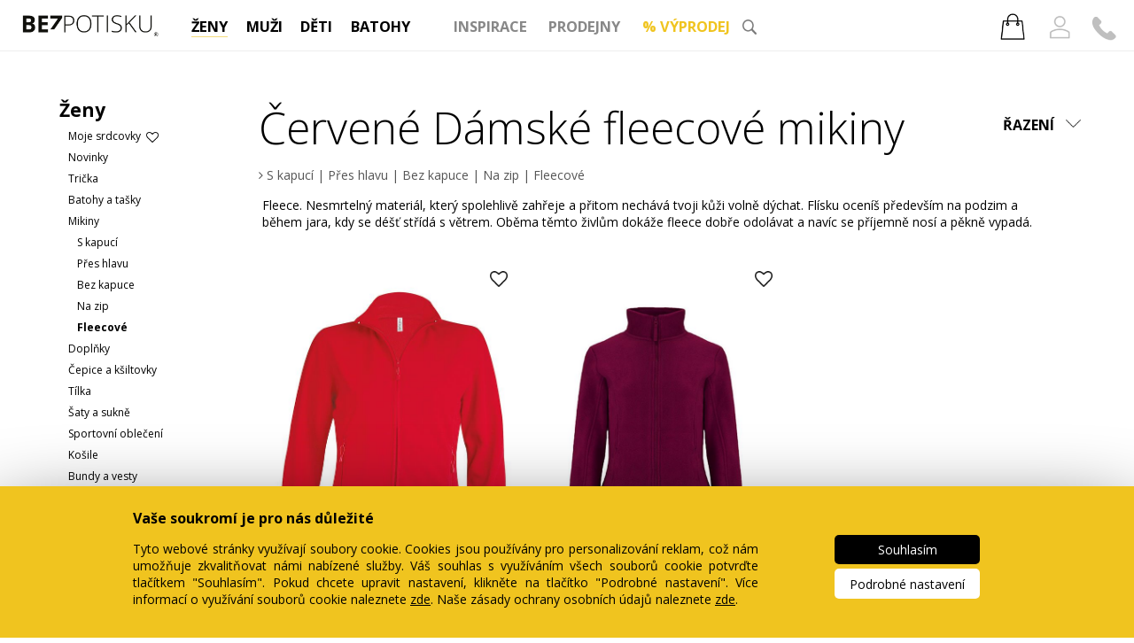

--- FILE ---
content_type: text/html; charset=utf-8
request_url: https://www.bezpotisku.cz/zeny/damske-fleecove-mikiny/cervene
body_size: 20875
content:
 
<!DOCTYPE html>
<html>
<head>
	<meta charset="utf-8">
        <link href='//fonts.googleapis.com/css?family=Open+Sans:400,300,500,700,800&display=swap&subset=latin,latin-ext' rel='stylesheet' type='text/css'>
        <link rel="preload" href="https://fonts.gstatic.com/s/opensans/v40/memvYaGs126MiZpBA-UvWbX2vVnXBbObj2OVTSGmu1aB.woff2" as="font" type="font/woff2" crossorigin="anonymous">
        <link rel="preload" href="https://fonts.gstatic.com/s/opensans/v40/memvYaGs126MiZpBA-UvWbX2vVnXBbObj2OVTS-muw.woff2" as="font" type="font/woff2" crossorigin="anonymous">
	<title >Červené Dámské fleecové mikiny | Bezpotisku.cz - oblečení a móda bez potisku za rozumné ceny</title>        
        <meta name="description" content=""> 
        
        
            
            <link rel='canonical' href='https://www.bezpotisku.cz/zeny/damske-fleecove-mikiny/cervene'>
        
        
        <meta name="facebook-domain-verification" content="5se6i2l8h41q3k80t3nvq2q9egtmcn">            
        
	<link rel="shortcut icon" href="/favicon.ico?a">
        
        <script src="/js/jquery-3.5.1.min.js"></script>
        <link rel="stylesheet" href="/css/font-awesome.min.css">
        <script>var mobile=false;window.dataLayer=window.dataLayer || [];  </script>
        
                <script>
            
            dataLayer.push({    
    'abvar': 2,     
});
        </script>
        <style>
        
            
        </style>

<meta property="og:image" content="https://www.belabel.cz/products/noprintProductImages/thumbs/27626_1.jpg">
<meta property="og:image:type" content="image/jpeg">
<meta property="og:image:width" content="607">
<meta property="og:image:height" content="824">
            
<link rel="stylesheet" href="/css/style.min.css?26">  
<link href="/css/jquery.bxslider.css" rel="stylesheet">



</head>

<body class='desktop '>
<script type="text/javascript" src="/js/mainall.js"></script>
<script src="/js/jquery.bxslider.min.js?a"></script>
     <!-- Google Tag Manager -->
<noscript><iframe src="//www.googletagmanager.com/ns.html?id=GTM-N6N9XJ"
height="0" width="0" style="display:none;visibility:hidden"></iframe></noscript>
<script>(function(w,d,s,l,i){ w[l]=w[l]||[];w[l].push({ 'gtm.start':
new Date().getTime(),event:'gtm.js'});var f=d.getElementsByTagName(s)[0],
j=d.createElement(s),dl=l!='dataLayer'?'&l='+l:'';j.async=true;j.src=
'//www.googletagmanager.com/gtm.js?id='+i+dl;f.parentNode.insertBefore(j,f);
})(window,document,'script','dataLayer','GTM-N6N9XJ');</script>
<!-- End Google Tag Manager -->
     
     

	<script>
        dataLayer.push({'event' : "technical-cookies-allowed" });
        
        
    dataLayer.push({ event: 'gtm.consentupdate'})
     </script>     
     
     
<style>
    body{
        min-height:1000px;
    }
    .greylink{
        color:#888888;
    }
    .greylink:hover{
        color:#f0c41f;
    }
    .sub-menu.selected{
        font-weight:bold;
    }
    .popup{
        display:none;
        background-color:rgba(0,0,0,0.4);
        position:fixed;
        z-index:500000000;
        left:0px;
        top:0px;
        right:0px;
        bottom:0px;
        text-align:center;
        cursor:pointer;
    }
    .header-content-items.search img{
        vertical-align: middle;
        margin-bottom:5px;
    }
    .popup .inner{
        margin:auto;
        position:relative;
        width:350px;
        height:350px;
            background-color:#f0c41f;
            padding:25px;
            
    }
    .popup img{
        width:100%;
        height:100%;
        max-width:100%;
    }
    .popup i{
        position:absolute;
        top:0px;
        right:0px;
        font-size:20px;
        padding:10px;
        color:white;
    }
    .popup i:hover{
        color:black;
        cursor:pointer;
        
        
    }
    header #header-item-cart:hover, header #header-item-cart.header-item-down {
    background-image: url(/img/carticoNH.png);
    }
    header .icon .usericon:hover{
    background-image: url(/img/userNH.png);
    }
    
    #header-content{
        z-index:10001;
    -webkit-box-shadow: 0px 4px 13px 1px rgba(0,0,0,0.36);
-moz-box-shadow: 0px 4px 13px 1px rgba(0,0,0,0.36);
box-shadow: 0px 4px 13px 1px rgba(0,0,0,0.36);

min-width:150px;
right:auto;
    }
</style>
<style>
header .header-item{

    font-size:24px;
    display:inline-block;
    cursor:pointer;
    vertical-align:top;
    height:auto;
    
    font-weight: bold;
    text-align:center;
    margin:0px;
}    

header{
    text-align:left;
    border-bottom:1px solid #eeeeee;
    padding-bottom:10px;
    
        ;
}
header .header-item{
    padding:5px 0px 0px 0px;
    font-size:calc(10px + 0.5vw);
    min-width:0px;
    margin:3px 1vw 2px 1vw;
    border-bottom:1px solid white;
    
}
header .header-item.selected{
    border-bottom:1px solid #f5dc7c;
}
header #header-item-cart{
    background-size:auto 100%;
    background-position:center center;
    background-repeat:no-repeat;
    margin-top:6px;
    
}
#searchField img{
    top:0px;
}
header #header-item-cart div{
        padding-top: 0px;
    font-size: 15px;
    min-height: 0px;
    min-width: 38px;
    height: 16px;
    
    
}
header #header-item-cart{
    padding-bottom:5px;
    
}
#searchField div{
    padding:0px;
    z-index:10000;
    margin-top: calc(0.2vw - 10px);
    
}
#searchField{
    padding:0px;
    min-width:0vmin;
    margin-right:3vmin;
}
header #header-item-cart{
    margin-right:0px;    
}
.line-logo{
    
    position:absolute;
    margin-top:calc(20px - 1vw);
    
    margin-left:calc(6vw - 55px);
}


.line-logo img{
    height:3.2vw;
    
}
header .header-logo{
    float:none;
    text-align:center;
    margin-left:0px;
    
    padding:10px;
}
header .header-logo img{
     margin-top:0px;
     width:calc(120px + 6%);
     padding-top:calc(10px + 0.5vw);
     padding-bottom:calc(5px + 0.5vw);
     
}
    .prepinac{
        display:inline-block;
        
        font-size:13px;
        font-weight:bold;
        color:#ffd42f;
        
        
        margin-left:20px;
        
        
        
    }
    .sub-menu{
        cursor:pointer;
    }
    .sub-menu:hover{
        color:#f0c41f;
    }
    .prepinac a{
        color:black;
    }
    .prepinac a:hover{
        color:#ffd42f;
    }
    .yellow-button.wait{
        background-color:#dddddd;
        cursor:auto;
    }
    .login-window .yellow-button{
        margin-bottom:5px;
    }
    .header-content-items{
        width:100%;
    }
    .fa-user-o.open{
        color:#f0c41f;
    }
    .fa-user-o{
        margin-left:10px;
    }
    .search-left,.search-right{
        float:left;
    }
    .search-left{
        
    width:600px;
    border-right:1px solid lightgray;
    margin-right:10px;
    }
    .search-right{
        min-width:270px;
    }
    .search-product-link img{
        height:155px;
    }
    .search-product-link{
        display:inline-block;
        width:150px;
        text-align:center;
        line-height:normal;
        vertical-align:top;
        margin-bottom:10px;
    }
    @media(max-width:1200px){
        .search-left{
        
    width:400px;
    }
     .search-product-link{
        width:100px;
     
    }
    .search-product-link img{
        height:100px;
    }
    }
    #kosik-plovouci-content {
    
    padding: 15px 0 15px 23px;
    }
    
#kosik-plovouci-price {
    text-align: center;
    margin-left: -23px;
}

.cookies{
    filter: drop-shadow(0px 50px 50px #000);
        position:fixed;
        bottom:0px;
        
        background-color:#f0c41f;
        color:black;
        width:100%;
        z-index:100000;
    }
    .cookies-inner{
        max-width:1000px;
        margin:auto;
        margin-top:30px;
        margin-bottom:20px;
    }
    
    .cookies-left{
        display:inline-block;
        vertical-align:top;
        width:calc(100% - 220px)!important;
    }
    .cookies-right{
        display:inline-block;
        vertical-align:middle;

        width:200px!important;
    }
    .cookies-right .yellow-button{
           border-radius:5px;
        font-size:14px;
        margin-bottom:5px;
            width:150px;
            min-width:auto;
    }
    .yellow-button.black{
        background-color:black;
        color:white;
     
    }
    .yellow-button.black:hover{
        background-color:#333333;
    }
    .yellow-button.white{
        background-color:white;
        color:black;
        
    }
    .yellow-button.white:hover{
        background-color:#FDF8E3;
    }
    .cookies-left{
        font-size:14px;
        padding-right:5vw;
        box-sizing:border-box;
    }
    .cookies-title{
        font-weight:bold;
        font-size:16px;
    }
    .cookies-dropdown i{
        color:white;
        font-size:20px;
        margin-right:10px;
        
    }
    .cookies-more{
        font-size:14px;
        display:none;
        max-height:500px;
        overflow-y: auto;
        overflow-x: hidden;
    }
    .cookies-dropdown.up{
        display:none;
    }
    .cookies-dropdown{
        cursor:pointer;
    }
    .cookies-dropdown:hover{
        text-decoration: underline;
    }
    .cookies-item{
        vertical-align:middle;
        display:inline-block;
        width:calc(100% - 60px);
    }
    .cookies-check{
        vertical-align:middle;
        width:50px;
        display:inline-block;
        font-size:38px;
        
    }
    .cookies-line{
        margin-bottom:10px;
    }
    .cookies-line:not(.disabled){
        cursor:pointer;
    }
    .cookies-line.checked .fa-check-square-o,.cookies-line:not(.checked) .fa-square-o{
        display:inline;
    }
    .cookies-line.checked .fa-square-o,.cookies-line:not(.checked) .fa-check-square-o{
        display:none;
    }
    .cookies-line.disabled .fa-check-square-o{
        display:inline!important;
        color:#555555;
    }
    .yellow-button.black.save{
        display:none;
    }
    
</style>

    <!--    <div n:if="$showPopup" class='popup'><div class='inner'><i class='fa fa-close'></i><img src='/img/popup.22.12.19.cz.png?e'/></div></div>-->
        


<div class='header-spacer'></div>

<header>
    
    <style>
        #vyp,#sd,#sm,#sm2,#sm3,#sm5,#sm6,#sm7,#sm8,#sm9,#sz,#shoL,#shoA{
            display:none;
            padding-left:20px;
        }
    
       a.cat-title,a.cat-title div{
            
        }
    .info-line{
        position:relative;
        z-index:100;
        height:35px;
        
        border-bottom:1px solid #dddddd;
        text-align:center;
        background-color:#f0c41f;
        padding-top:5px;
        margin-top:-35px;        
        background-position:center center;
        color:white;
    }
    .info-line .info-center{
    
        awidth:550px;
        margin:auto;
        height:33px;
        padding-top:3px;
        font-size:19px
    }
    
    .info-line a{
        color:#ffd42f;
        text-decoration:none;
    }
    .info-line a:hover{
        text-decoration:underline;
    }
    .info-line i{
        margin-left:10px;
        cursor:pointer;
    }
    .info-line i:hover{
        color:#ffd42f;
    }
    #headerCats{
        margin-top:13px;
        margin-left:calc(20vw - 50px);
        
    }
    #headerCats .login{
        position:absolute;
        right:0px;
        font-size:25px;
        text-align:right;
        z-index:10000;
    }
    
    #headerCats .login .icon{
        margin-right:20px;
        cursor:pointer;
        
    }
    #headerCats .login-window-container{
        display:none;
        margin-top:4px;
        background-color:rgba(0,0,0,0.3);
        width:100%;
        height:500px;
    }
    #headerCats .login-window{
        
        background-color:white;
        right:10px;
        margin-top:10px;
        position:absolute;
        font-size:13px;
        padding:20px;
        padding-top:10px;
        border-radius:6px;
        
    }
    #headerCats h4{
        text-align:center;
        margin:0px;
        margin-top:5px;
        padding-left:25px;
    }
    
    #headerCats .login input{
        width:170px;
        padding:5px;
        
        margin-top:3px;
        margin-bottom:3px;
        box-sizing:border-box;
    }
    #searchField div input{
        font-size:15px;
        padding:5px;
        width:150px;
    }
    #headerCats .login .close{
        position:absolute;
        right:5px;
        top:0px;
        font-size:20px;
        cursor:pointer;
        padding:5px;
    }
    #headerCats .login .yellow-button{
        width:170px;
        min-width:0px;
        font-size:13px;
        font-weight:bold;
        padding:8px;
        box-sizing:border-box;
        
    }
    .login-info{
        display:none;
        width:250px;
        text-align:center;
    }
    #headerCats .login .login-info .yellow-button{
        width:100%;
    }
    .icon .usericon{
        background-image: url(/img/userN.png);
        background-repeat: no-repeat;
        background-position: center bottom;
        background-size:  auto 100%;
        
          display: inline-block;
    
    width: 28px;
    margin-left: 20px;
    margin-right: 0px!important;
    height: 27px;
    margin-top: 0px;    
    margin-bottom: -4px;
    }
    .icon .contacticon{
        background-image: url(/img/phoneN.png);
        background-repeat: no-repeat;
        background-position: center bottom;
        background-size: 100% auto;
        
        
        
        display: inline-block;
    
    width: 28px;
    margin-left: 20px;
    margin-right: 0px!important;
    height: 27px;
    margin-top: 0px;    
    margin-bottom: -4px;
    }
    
    header .icon .contacticon:hover{
        background-image: url(/img/phoneNH.png);        
    }
    
    
    .icon .usericon span{
        font-size:14px;
        font-style:italic;
        position:relative;
        top:-2px;
        left:-4px;
    }
    .icon .usericon:hover{
        color:#f0c41f;
    }
    .icon .contacticon{
        margin-left:15px;
        position:relative;
        top:2px;
        
    }
    .login .wrong{
        display:none;
        color:red;
    }
    #headerCats .login .logged h4{
        padding-left:0px;
    }
    .login .logged{
        text-align:center;
        padding-right:10px;
    }
    .login-window a:hover,.login-window .not-logged a:hover{
        color:#f0c41f;
    }
    .login-window .not-logged a{
        color:#888888;
    }
    #cteckaLink div{
        cursor:pointer!important;
    }
    @media(max-width:1366px){
        .icon .usericon span{
            font-size:14px;
        }
    }
    @media(max-width:1280px){
        #searchField img{
            top:-3px;
        }
        #searchField div{
           
        margin-top: calc(0.1vw - 10px);
    
        }
        .icon .usericon span{
            display:none;
        }
        
        
        header .header-item {
    
    
    
    margin: 0px 0.8vw 5px 0.8vw;
 
}
    }
    @media(max-width:1024px){
        .login{
            margin-top:-5px;
        }
        .line-logo{
    
    position:absolute;
    margin-top:18px;
    
    margin-left:calc(6vw - 35px);
}

        header .header-item {    
    margin: 0px 0.6vw 0px 0.6vw;
        }
    }
    #top-spacer{
        height:110px;
    }
    .search-icon{
        width:1.3vw;
        height:1.3vw;
    } 
    header .icon.oblibene{
      display: inline-block;
    /* position: absolute; */
    /* right: 103px; */
    width: 28px;
    margin-left: 20px;
    margin-right: 0px!important;
    height: 27px;
    margin-top: 0px; 
    background-image: url(/img/heartNH.png);
    background-repeat: no-repeat;
    background-position: center bottom;
    background-size: 100% auto;
    margin-bottom: -4px; 
    }
    header .icon.oblibene:hover{
    background-image: url(/img/heartNF.png);
    }
    
    #headerTagImg{
        width:150px;
        height:200px;
        vertical-align: middle;
        margin-right:10px;
        
        margin-top:10px;
        margin-bottom:10px;
            
            
    }
    #headerTagLinks{
        display:inline-block;
        vertical-align: middle;
        font-size:18px;
        line-height:39px;
    }
    header #header-item-cart {
    background-image: url(/img/carticoN.png);

    background-size: auto 30px;
    
    padding: 0px 0px 0px 0px;
    
    margin: 0px;
    
    
    
}
.content-category,.content-category a{
    color:#888888;
}
.header-content-items hr{        
    margin-top: 5px;
    margin-bottom: 5px;    
    border: 1px solid #dddddd;
} 
header #header-item-cart div{
    height:34px;
    box-sizing: border-box;
    padding-top: 11px;
}
.info-line,.info-center,.info-line .info-center{
        box-sizing:content-box;
        padding-top:3px;
    }
    .sklademlink{
        font-weight:bold;
    }
    .sklademlink:hover{
        color:#f0c41f
    }
    #sale-header-link{
        color:#f0c41f;
    }
    #sale-header-link:hover,#sale-header-link:hover span{
        color:black!important;
    }
        </style>
        
        
          
    
    
    
    
        
        <a href="/"><div class='line-logo'><img src="/img/logor.png?"></div></a>
        <div id='headerCats'>
            
            <div class='login'><div class='icon'><a href="/kosik"><div class="header-item kosik-stuff" id="header-item-cart" target="k"><div id="kosik-pocet"></div>
            
                
    </div></a><span class='usericon'><span></span></span> <a href='/kontakt'><span class='contacticon'></span></a></div>
                <div class='login-window-container'>
                    
                    <div class='login-window'>
                        <div class='close'><i class='fa fa-close'></i></div>
                        
                        <div class='login-window-content not-logged'>
                            <h4>Přihlásit:</h4>
                            <span class="isbelabel">jednotný účet s obchodem Belabel.cz</span><br>
                            email: <input type='text' class="email"><br>                        
                            heslo: <input class='pass' type='password'><br>
                            <div class='yellow-button'>Přihlásit</div><br>
                            <span class="wrong">špatný email nebo heslo<br></span>
                            <div style="width:170px;display:inline-block;text-align:center;">
                                <a style='' href="/ucet/obnovit">zapomenuté heslo</a>
                                <br><br>
                            </div> 
                            <div style='width:220px;text-align:center'>
                                <b>Registrací získáte:</b><br>
                                <ul style='padding-left:15px;margin-top:3px;color:#888888;text-align:left'>
                                    <li>přehled o vašich objednávkách</li>
                                    <li>slevový věrnostní program (<a style='text-decoration: underline;font-style:italic' target='_blank' href="/cashback">více</a>)</li>
                                </ul>
                                <a href="/ucet/r">registrovat</a><br>                
                            
                            </div>
                        </div>
                        <div class='login-info'>
                            <h4>Registrace</h4>
                            Pro potvrzení emailu jsme na zadanou adresu zaslali instrukce pro dokončení registrace. Zkontrolujte prosím Vaší emailovou schránku (včetně složky spam). Děkujeme.<br><br>
                            <div class='yellow-button'>Přihlásit</div>
                                
                        </div>
                    </div>
                </div>
                    
            </div>
        
        
        
            
                
            
       <!--<div class="header-item main-category" target="g">
                <i style='display:block;margin-top:-2px;margin-bottom:-10px;font-size:31px' class="fa fa-gift"></i>
            </div>--><a   href='/zeny'><div class="header-item main-category cat62" target="z">
        ŽENY
            </div></a><a   href='/muzi'><div class="header-item main-category  cat61" target="m">
        MUŽI
            </div></a><a  href='/deti'><div class="header-item main-category  cat63" target="d">
        DĚTI
            </div></a><a  href='/batohy'><div class="header-item main-category cat260" target="b">
        BATOHY
                    </div></a>
            
            <div class="header-item main-category content-category" ></div>
            <div class="header-item main-category content-category" target="i">
                <a href='/inspirace'>INSPIRACE</a>
            </div>
            
            
        
             <a class='cat-title' onclick='' style="cursor:pointer;text-decoration:none;border-bottom:0px;" href='/prodejny'><div class="header-item main-category  content-category" target="ss" style="text-decoration:none;border-bottom:0px;">
        PRODEJNY
            </div></a>           
        
        <a class='cat-title'  href='/vyprodej/bez-potisku'><div id='sale-header-link' class="header-item main-category  content-category" style='' target="v">
        <span style="color:#f0c41f">%</span> VÝPRODEJ
        
        <!--<a id='darky-link' href='/darky' style='color:#93c4e2'><div class="header-item main-category">
        DÁRKY-->
                    </div></a>
        <div id="searchField" class="right">
            
            <div><form autocomplete='off' id='msearch' onsubmit='return searchsubmit()' name='search' action='/hledat'><input placeholder='Napište, co hledáte...' autocomplete='off' name='q' type='text'><input type='submit' style='display:none'></form></div>
        <img class='search-icon' src="/img/search.png">        
        </div>
        <!--<a n:if="$showroom" href='/showroom'><div class="header-item main-category" target="v">
        SHOWROOM
                    </div></a>-->
        
        
        
    
    
    
    
    <div id="header-content">
        
        <div class="header-content-items search" style='background-image:url(/img/cart-remove.png);background-position:right 0px top 5px;background-repeat:no-repeat;cursor:pointer;padding-right:10px'>
            
            
        </div>
        <div class="header-content-items z">
            <a href="/skladem/zeny" class='sklademlink'>Skladem - ihned k odeslání</a><br>
            <a href="/zeny/damska-tricka-">Trička</a><br><a href="/zeny/damske-batohy-a-tasky">Batohy a tašky</a><br><a href="/zeny/damske-mikiny-">Mikiny</a><br><a href="/zeny/damske-doplnky-">Doplňky</a><br><a href="/zeny/damske-cepice-a-ksiltovky">Čepice a kšiltovky</a><br><a href="/zeny/damska-tilka">Tílka</a><br><a href="/zeny/damske-saty-a-kalhoty">Šaty a sukně</a><br><a href="/zeny/damske-sportovni-obleceni">Sportovní oblečení</a><br><a href="/zeny/damske-kosile">Košile</a><br><a href="/zeny/damske-bundy-a-vesty">Bundy a vesty</a><br><a href="/zeny/damske-polokosile">Polo trička</a><br><a href="/zeny/kalhoty-a-kratasy-1">Kalhoty a kraťasy</a><br><a href="/zeny/ponozky">Ponožky</a><br><a href="/zeny/damske-svetry">Svetry</a><br><a href="/zeny/teplaky">Tepláky</a><br>
            
            <a href="/zeny/?xxl">Nadměrné velikosti</a><br>
            
        </div>
        <div class="header-content-items d">
            <a href="/skladem/deti" class='sklademlink'>Skladem - ihned k odeslání</a><br>
            <a href="/deti/detska-tricka">Trička</a><br><a href="/deti/detske-mikiny">Mikiny</a><br><a href="/deti/cepice">Čepice</a><br><a href="/deti/doplnky-2">Doplňky</a><br><a href="/deti/sportovni-obleceni">Sportovní oblečení</a><br><a href="/deti/pro-miminka">Pro miminka</a><br><a href="/deti/kosile-a-polokosile">Košile a polokošile</a><br><a href="/deti/kalhoty-a-kratasy">Kalhoty a kraťasy</a><br><a href="/deti/tilka-1">Tílka</a><br>
            
        </div>
        <div class="header-content-items m">
            <a href="/skladem/muzi" class='sklademlink' >Skladem - ihned k odeslání</a><br>
            <a href="/muzi/panska-tricka-">Trička</a><br><a href="/muzi/panske-mikiny-">Mikiny</a><br><a href="/muzi/panske-batohy-a-tasky">Batohy a tašky</a><br><a href="/muzi/panske-sportovni-obleceni">Sportovní oblečení</a><br><a href="/muzi/panske-cepice-a-ksiltovky">Čepice a kšiltovky</a><br><a href="/muzi/panske-doplnky-">Doplňky</a><br><a href="/muzi/panske-polokosile">Polo trička</a><br><a href="/muzi/panska-tilka">Tílka</a><br><a href="/muzi/panske-kosile">Košile</a><br><a href="/muzi/panske-bundy-a-vesty">Bundy a vesty</a><br><a href="/muzi/teplaky-1">Tepláky</a><br><a href="/muzi/panske-kalhoty-a-kratasy">Kalhoty a kraťasy</a><br><a href="/muzi/panske-spodni-pradlo">Spodní prádlo</a><br><a href="/muzi/panske-svetry">Svetry</a><br><a href="/muzi/panske-pracovni-odevy">Pracovní oděvy</a><br>

            <a href="/muzi/?xxl">Nadměrné velikosti</a><br>
            
            
        </div>
            
        <div class="header-content-items b">
            <a href="/skladem/batohy" class='sklademlink'>Skladem - ihned k odeslání</a><br>
                <a href="/batohy/mestske-batohy">Městské batohy</a><br><a href="/batohy/rolovaci-batohy">Rolovací batohy</a><br><a href="/batohy/batohy-na-notebook">Batohy na notebook</a><br><a href="/batohy/tasky-pres-rameno">Tašky přes rameno</a><br><a href="/batohy/damske-batohy-1">Dámské batohy</a><br><a href="/batohy/vaky-a-gymsacky">Vaky a gymsacky</a><br><a href="/batohy/vintage-batohy">Vintage batohy</a><br><a href="/batohy/cestovni-tasky">Cestovní tašky</a><br><a href="/batohy/turisticke-batohy">Turistické batohy</a><br><a href="/batohy/ledvinky">Ledvinky</a><br><a href="/batohy/sportovni-batohy">Sportovní batohy</a><br><a href="/batohy/kabelky">Kabelky</a><br>
                
            
            
            
        </div>            
            
            <div class="header-content-items i" style='margin-bottom:-2vmin'>
                <a href='/tema/46' id='headerTagImgLink'><img id='headerTagImg' src='https://www.belabel.cz/tagsources/bpbanmob/46_mobil-1-cz.jpg'></a>
            <div id='headerTagLinks'>
            <a href="/tema/46" img='tagsources/bpbanmob/46_mobil-1-cz.jpg' class='tagLink'>Vybarvi se</a><br><a href="/tema/62" img='tagsources/bpbanmob/62_800x600-podzim.jpg' class='tagLink'>Esence podzimu</a><br><a href="/tema/36" img='tagsources/bpbanmob/36_36-mobile-oprava-2.jpg' class='tagLink'>Občas to nepobíráš? Tvůj batoh ale může.</a><br><a href="/tema/63" img='tagsources/bpbanmob/63_800x600-tee-jays-2.jpg' class='tagLink'>Dotek severu s Tee Jays</a><br>
            <a style='font-style:italic' href="/inspirace">Zobrazit více svěžích tipů...</a>
            </div>
            
        </div>
        
        <!--<div  class="header-content-items g">            
            <span style='color:#aaaaaa'>Tipy na dárky:</span><br/>
            <a href='/produkt/darkova-poukazka-1'>Dárkový poukaz</a><br/>
            <a href="/darky/zeny">Pro ženy</a><br/>
            <a href="/darky/muzi">Pro muže</a><br/>
            
            
        </div>-->
        
        
        <div  class="header-content-items v">
            <a href="/vyprodej/zeny">ŽENY</a><br>
            <a href="/vyprodej/muzi">MUŽI</a><br>
            <a href="/vyprodej/deti">DĚTI</a><br>            
        </div>
        <!--<div n:if="$showroom" class="header-content-items v">
            <a href="/showroom/zeny">ŽENY</a><br/>
            <a href="/showroom/muzi">MUŽI</a><br/>
            <a href="/showroom/deti">DĚTI</a><br/>
        </div>-->
                <div  class="header-content-items ss">
                    

                    <div class='sub-menu' target='sm'>Praha - Anděl</div>
                    <div class='sub-menu-items' id='sm'>                        
                        <font style='color:#555555'>Ihned k odběru:</font><br>
                        <a href="/showroom-andel/zeny">ŽENY</a><br>
                        <a href="/showroom-andel/muzi">MUŽI</a><br>
                        <a href="/showroom-andel/deti">DĚTI</a><br>                    
                        <a href="/showroom-andel/batohy">BATOHY</a><br>                    
                        <a href="/prodejna/andel" style="font-style:italic">Kontakt a mapa</a><br>                    
                    </div>
                    <div class='sub-menu' target='sm3'>Praha - Strossmayerovo nám.</div>
                    <div class='sub-menu-items' id='sm3'>                        
                        <font style='color:#555555'>Ihned k odběru:</font><br>
                        <a href="/strossmayerak/zeny">ŽENY</a><br>
                        <a href="/strossmayerak/muzi">MUŽI</a><br>
                        <a href="/strossmayerak/deti">DĚTI</a><br>                    
                        <a href="/strossmayerak/batohy">BATOHY</a><br>                    
                        <a href="/prodejna/stross" style="font-style:italic">Kontakt a mapa</a><br>                    
                    </div>
                    
                    <div class='sub-menu' target='sm2'>Brno - Běhounská</div>
                    
                    <div class='sub-menu-items' id='sm2'>
                        <font style='color:#555555'>Ihned k odběru:</font><br>
                        <a href="/showroom-brno/zeny">ŽENY</a><br>
                        <a href="/showroom-brno/muzi">MUŽI</a><br>
                        <a href="/showroom-brno/deti">DĚTI</a><br>                    
                        <a href="/showroom-brno/batohy">BATOHY</a><br>                    
                        <a href="/prodejna/brno" style="font-style:italic">Kontakt a mapa</a><br>                    
                    </div>
                        
                    <!--<div class='sub-menu' target='sm6'>České Budějovice - Karla IV.</div>
                    
                    <div class='sub-menu-items' id='sm6'>
                        <font style='color:#555555'>Ihned k odběru:</font><br/>
                        <a href="/budejovice/zeny">ŽENY</a><br/>
                        <a href="/budejovice/muzi">MUŽI</a><br/>
                        <a href="/budejovice/deti">DĚTI</a><br/>                    
                        <a href="/budejovice/batohy">BATOHY</a><br/>                    
                        <a href="/prodejna/budejovice" style="font-style:italic">Kontakt a mapa</a><br/>                    
                    </div>        -->
                        <!--<div class='sub-menu' target='sm7'>Liberec - Pražská</div>
                    
                    <div class='sub-menu-items' id='sm7'>
                        <font style='color:#555555'>Ihned k odběru:</font><br/>
                        <a href="/liberec/zeny">ŽENY</a><br/>
                        <a href="/liberec/muzi">MUŽI</a><br/>
                        <a href="/liberec/deti">DĚTI</a><br/>                    
                        <a href="/liberec/batohy">BATOHY</a><br/>                    
                        <a href="/prodejna/liberec" style="font-style:italic">Kontakt a mapa</a><br/>                    
                    </div>  -->      
                        
                        
                        <div class='sub-menu' target='sm5'>Olomouc - Horní nám.</div>
                    
                    <div class='sub-menu-items' id='sm5'>
                        <font style='color:#555555'>Ihned k odběru:</font><br>
                        <a href="/olomouc/zeny">ŽENY</a><br>
                        <a href="/olomouc/muzi">MUŽI</a><br>
                        <a href="/olomouc/deti">DĚTI</a><br>                    
                        <a href="/olomouc/batohy">BATOHY</a><br>                    
                        <a href="/prodejna/olomouc" style="font-style:italic">Kontakt a mapa</a><br>                    
                    </div>
                        
                        <!--<div class='sub-menu' target='sm9'>Ostrava - Stodolní</div>
                     
                    <div class='sub-menu-items' id='sm9'>
                        <font style='color:#555555'>Ihned k odběru:</font><br/>
                        <a href="/ostrava/zeny">ŽENY</a><br/>
                        <a href="/ostrava/muzi">MUŽI</a><br/>
                        <a href="/ostrava/deti">DĚTI</a><br/>                    
                        <a href="/ostrava/batohy">BATOHY</a><br/>                    
                        <a href="/prodejna/ostrava" style="font-style:italic">Kontakt a mapa</a><br/>                    
                    </div>-->
                        <hr>
                        <a class='small' href="/prodejny">Mapa prodejen</a><br> 
                        <a class='small' href="/nakupuj-s-qr">Nakupování pomocí QR</a><br>
                    <!--<div class='sub-menu' style='cursor:default;font-weight:normal;color:#888888'>Liberec - připravujeme</div>-->
                    
                </div>    
    
                
        
    </div> 
    
        </div> 
</header>
<div id="kosik-wrapper" style="display: none;">
    
        <div class="kosik-plovouci kosik-stuff">
            <div id="kosik-plovouci-overflow">
            <div id="kosik-plovouci-content">
            </div>
            <span id="kosik-konec"></span>
            </div>
            <div id="kosik-hlaska"></div>
            
            <div id="kosik-plovouci-price">Cena celkem: <span id="totalPrice"></span> <span id="totalPriceCurrency"></span> <a class="tlacitko-kosik" href="/kosik">Jít do košíku</a></div>
           
            
        </div>
    
</div>
<script>
    var showroomR=false;
    $(function(){
        $("#skInfo").delay(500).animate({ "margin-top":"0px"},'slow');
    
    })
    $("#headerTagLinks a.tagLink").hover(function(){
        $("#headerTagImg").attr("src","https://www.belabel.cz/"+$(this).attr("img"));
        $("#headerTagImgLink").attr("href",$(this).attr("href"));
    })
    $("#closeSK").click(function(){
        $.post("/ajax",{ action:"hideNotify"});
        $("#skInfo").animate({ "margin-top":"-40px"},'slow');
    })
    
    
    $(".sub-menu").click(function(){
        $(".sub-menu").removeClass("selected");
        $(this).addClass("selected");
        $(".sub-menu-items").hide('fast');
        $("#"+$(this).attr("target")).stop();
        $("#"+$(this).attr("target")).show('fast');
        
    })
    var oldScr;
    var hidden=false;
    $(window).on("scroll",function(){
        var scroll=$(window).scrollTop();
        if(oldScr!=null){
        if(scroll>oldScr){
            if(!hidden){
            hideHeader();
            }
        }else if(scroll<20){
            if(hidden){
            showHeader()
            }
        }
    }    
    
    oldScr=scroll;
    
    })
    
    
    function hideHeader(){
        $(".header-logo").stop()
            var h=45+$(window).width()/50;
            $(".header-logo").animate({ "margin-top":-h,"opacity":0},'fast');
            //$(".line-logo").fadeIn();
            hidden=true;
            $("#katalog-menu-inner").stop()
            $("#katalog-menu-inner").animate({"padding-top":50},'fast');
    }
    function showHeader(){
        $(".header-logo").stop()
            $(".header-logo").animate({ "margin-top":0,"opacity":1},'fast');
            //$(".line-logo").fadeOut();
            hidden=false;
            $("#katalog-menu-inner").stop()
            $("#katalog-menu-inner").animate({"padding-top":120},'fast');
            
    }
</script>

<script>
    
    $(".popup").click(function(){
           $(".popup").fadeOut();
            
           
        
    })
    var h=$(window).height()-400;
    
    
    $(".popup div").css("margin-top",h/2);
$(function(){
    setTimeout(function(){
        $(".popup").fadeIn('slow');
        
        
    },1500)
    
    
})

function showLogin(evt,email,isBelabel){
    
    if($(".login-info:visible").length){
        $(".login-info").hide();
        $(".login-window-content").fadeIn();
    }else{
        if($(".login-window-container:visible").length && email==null){
            $(".login-window-container").fadeOut();
        }else{
            if(isBelabel){
                $(".isbelabel").show();
            }else{
                $(".isbelabel").hide();
            }
            
            if(email!=null){
                $(".login-window-container .email").val(email)
            }
            $(".login-window-container").fadeIn();
            $(".login-window-container").width($(window).width());
            $(".login-window-container").height($(window).height());
            $(".login-window-container .email").focus();
        }
    }
}
function showFinishRegNotification(){
    showLogin();
    $(".login-window-content").hide();
    $(".login-info").show();
}
function doLogin(){    
    
    var data=new Object();
    data.email=$(".login .email").val();
    data.pass=$(".login .pass").val();
    data.action="login";
    $(".login .yellow-button").addClass("wait")
    $.post("/ajax",data,function(data){    
        
        if(data.status){
            window.location.reload();
        }else{
            $(".login .yellow-button").removeClass("wait")
            $(".login .wrong").show();
        }
    },'json')
    
    
    
}

$(".login .email,.login .pass").keyup(function(event){
    if(event.keyCode == 13){
        doLogin();
    }
});
$(".login .login-info .yellow-button").click(showLogin)
$(".login .login-window-content .yellow-button").click(doLogin)
$(".login .icon .usericon,.login-window .close").click(showLogin)

$(".login .icon").click(function(event){
    if($(event.target)[0]==$(".login .icon")[0]){
        showLogin();
    }

})
$(".login-window-container").click(function(event){
    if($(event.target)[0]==$(".login-window-container")[0]){
        showLogin();
    }

})
</script>		
<style>
    .cookies{
         filter: drop-shadow(0px 50px 50px #000);
        position:fixed;
        bottom:0px;
        
        background-color:#f0c41f;
        color:black;
        width:100%;
        z-index:100000;
    }
    .cookies-inner{
        max-width:1000px;
        margin:auto;
        margin-top:15px;
        margin-bottom:10px;
    }
    
    .cookies-left{
        display:inline-block;
        vertical-align:top;
        width:100%;
        padding:10px;
        text-align:justify;
    }
    .cookies-right{
        display:inline-block;
        vertical-align:middle;

        width:100%;
        text-align:center;
    }
    @media(min-width:1200px){
        .desktop .cookies-right{
            margin-top:40px;
        }
    }
    .cookies-right .yellow-button{
           border-radius:5px;
        font-size:14px;
        margin-bottom:5px;
            width:150px;
            min-width:auto;
    }
    .cookies .yellow-button{
        display:inline-block;
    }
    .yellow-button.black{
        background-color:black;
        color:white;
     
    }
    .yellow-button.black:hover{
        background-color:#333333;
    }
    .yellow-button.white{
        background-color:white;
        color:black;
        
    }
    .yellow-button.white:hover{
        background-color:#FDF8E3;
    }
    .cookies-left{
        font-size:14px;
        padding-right:5vw;
        box-sizing:border-box;
    }
    .cookies-title{
        font-weight:bold;
        font-size:16px;
    }
    .cookies-dropdown i{
        color:white;
        font-size:20px;
        margin-right:10px;
        
    }
    .cookies-more{
        font-size:14px;
        display:none;
        max-height:300px;
        overflow-y: auto;
        overflow-x: hidden;
    }
    .cookies-dropdown.up{
        display:none;
    }
    .cookies-dropdown{
        cursor:pointer;
    }
    .cookies-dropdown:hover{
        text-decoration: underline;
    }
    .cookies-item{
        vertical-align:middle;
        display:inline-block;
        width:calc(100% - 45px);
    }
    .cookies-check{
        vertical-align:middle;
        width:40px;
        display:inline-block;
        font-size:38px;
        
    }
    .cookies-line{
        margin-bottom:10px;
    }
    .cookies-line:not(.disabled){
        cursor:pointer;
    }
    .cookies-line.checked .fa-check-square-o,.cookies-line:not(.checked) .fa-square-o{
        display:inline;
    }
    .cookies-line.checked .fa-square-o,.cookies-line:not(.checked) .fa-check-square-o{
        display:none;
    }
    .cookies-line.disabled .fa-check-square-o{
        display:inline!important;
        color:#555555;
    }
    .yellow-button.black.save{
        display:none;
    }
    .cookies-right.open .yellow-button.black.save{
        display:inline-inline!important;
    }
    .cookies-left a:hover{
        font-weight:bold;
        color:black;
    }
    .cookies-right .reject{
        display:none;
    }
    </style>

<div class="cookies">
    <div class='cookies-inner'>
        <div class="cookies-left">
            <span class="cookies-title">Vaše soukromí je pro nás důležité</span>
            <p>Tyto webové stránky využívají soubory cookie. Cookies jsou používány pro personalizování reklam, což nám umožňuje zkvalitňovat námi nabízené služby. Váš souhlas s využíváním všech souborů cookie potvrďte tlačítkem "Souhlasím". Pokud chcete upravit nastavení, klikněte na tlačítko "Podrobné nastavení". Více informací o využívání souborů cookie naleznete <a style='text-decoration:underline' href='/cookies' target='_blank'>zde</a>. Naše zásady ochrany osobních údajů naleznete <a style='text-decoration:underline' href='/zpracovani'>zde</a>. </p>        
            
              
<div class='cookies-more'>
            <b>Na našem webu používáme 4 druhy kategorií cookies:</b><br>
            <br>
            <div class='cookies-line disabled'>
                <div class='cookies-check'><i class='fa fa-check-square-o'></i></div>
                <div class='cookies-item'><b>1. Technické cookie</b><br>
                    Technické cookies jsou nezbytné pro správné fungování webových stránek a umožňují základní funkce, jako je například správa nákupního košíku.<br></div>
            </div>
            
            <div class='cookies-line checked' eventName='analytic'>
                <div class='cookies-check'><i class='fa fa-check-square-o'></i><i class='fa fa-square-o'></i></div>
                <div class='cookies-item'><b>2. Analytické cookie</b><br>
                Analytické cookies nám pomáhají sbírat anonymní informace o návštěvnosti a interakci s obsahem na webových stránkách, abychom mohli zlepšovat uživatelské prostředí.<br></div>
            </div>
            
            <div class='cookies-line checked' eventName='personalized'>
                <div class='cookies-check'><i class='fa fa-check-square-o'></i><i class='fa fa-square-o'></i></div>
                <div class='cookies-item'><b>3. Personalizované cookie</b><br>
                Personalizované cookies umožňují webovým stránkám zapamatovat si vaše preference a poskytovat vám relevantní obsah a nabídky.<br></div>
            </div>
            
            <div class='cookies-line checked' eventName='ads'>
                <div class='cookies-check'><i class='fa fa-check-square-o'></i><i class='fa fa-square-o'></i></div>
                <div class='cookies-item'><b>4. Reklamní cookie</b><br>
                    Reklamní cookies slouží k sledování vašich online aktivit a přizpůsobování reklam tak, aby byly relevantní a zajímavé pro vás.<br></div>
            </div>
            
        </div>
        </div>
        <div class="cookies-right">
            <div class='yellow-button black agree'>Souhlasím</div>
            <div class='yellow-button black save' style='margin-bottom:15px'>Uložit nastavení</div>
            <div class='yellow-button white'>Podrobné nastavení</div>
            <div class='yellow-button reject'>Odmítnout vše</div>                        
        </div>
        <div style='clear:both'></div>
        
        
    </div>
    
</div>      



<script>        
    
    $(".cookies-line:not(.disabled)").click(function(){
        if($(this).hasClass('checked')){
            $(this).removeClass('checked');
        }else{
            $(this).addClass('checked')
        }
    })
    
    $(".cookies-dropdown,.cookies .yellow-button.white").click(function(){
        $(".cookies-right .reject").show();
        $(".cookies .yellow-button.white").hide();
        $(".cookies .yellow-button.black.save").show();
        $(".cookies .yellow-button.black.save").addClass("vis");
        
        $(".cookies .yellow-button.black.agree").hide();
        
        /*if($(".cookies-more").hasClass("open")){
            
            $(".cookies-more").removeClass("open");
            $(".cookies-more").stop();
            $(".cookies-more").hide("fast");
            $(".cookies-dropdown.down").show();
            $(".cookies-dropdown.up").hide();
            
        }else{ */
            $(".cookies-left").css('vertical-align','middle');
            $(".cookies-more").addClass("open");
            $(".cookies-more").stop();
            $(".cookies-more").show("fast");
            $(".cookies-dropdown.down").hide();
            $(".cookies-dropdown.up").show();
        //}
        $(".cookies-right").addClass("open");
    })
    $(".cookies .yellow-button.black.save,.cookies .yellow-button.black.agree").click(function(){
        $(".cookies").fadeOut('fast');
        var data={};
        $(".cookies-line.checked").each(function(){
            var eventName=$(this).attr("eventName");
            dataLayer.push({'event' : eventName+"-cookies-allowed"})
  
            data[eventName]=1;
        });
        
        dataLayer.push({ event: 'gtm.consentupdate'})
        saveCookies(data);
    })
    $(".cookies .yellow-button.reject").click(function(){
        $(".cookies").fadeOut('fast');        
        saveCookies({});
    })
    function saveCookies(data){
        console.log('save')
        data.action='saveCookies';
        $.post("/ajax/cookies",data,function(res){
            console.log('result')
        console.log(res)
        });        
    }
</script>        <div id="top-spacer"></div>
        


<style>
    .yellowlink{
        color:#f0c41f;
    }
    #katalog-content h1{
        margin-top:0px;
        text-align:left;
    }
        
.item .discount{
    position:absolute;
    z-index:5;
    top:4px;
    left:4px;
    display:none;
    background-color:#f0c41f;
    color:black;
    font-weight:bold;
    padding:8px;
    font-size:15px;
    
}
    


    body{
        min-height:1100px;
    }
    #katalog{
        padding-left:5.2vw;
        padding-right:5.2vw;
    }
    
    
    #katalog-menu,    #katalog-menu-placeholder{
        width:300px;
        box-sizing:border-box;
        float:left;
        padding-left:calc(5.2vw - 50px);
        
    }

    #katalog-content{
        width:calc(100% - 300px);                
        box-sizing:border-box;
        float:left;
    }
    
    
    header .header-logo{
        
        
    }    
    #katalog-items .item{
        width:24%;
        box-sizing:border-box;
        padding:4px;
        margin:0px;
        position:relative;
        display:inline-block;;
        padding-bottom:20px;
    }
    .katalog-item .desc{
        height:100px;
    }
    
    .product-color{
      margin:1px;
      margin-right:5px;
    }
    #katalog-items .item .name{
        padding-top:5px;
        font-size:14px;
    }
    #katalog-items .item .price{
        font-size:15px;
        
        
    }
    #katalog-items a:nth-child(-n+11) .item{
        
       aopacity:0; 
        
        
    }
    
    #katalog-items a:nth-child(n+11) .item{
        
        adisplay:none;
        
        
        
    }
    .item .heart:hover,.item .heart.selected{
        background-image:url(/img/hearty.png);
    }
    .item .heart.unselected,.item .heart.unselected:hover{
           background-image:url(/img/heartb.png)!important;
    }
    .item .heart{
        -webkit-transition: background-image 0.3s ease-in-out;
        transition: background-image 0.3s ease-in-out;
        position:absolute;
        z-index:11;
        right:10px;
        top:10px;
        width:30px;
        height:30px;
        background-image:url(/img/heartb.png);
        background-size:20px auto;
        background-position:center center;
        background-repeat:no-repeat;
    }
    .item.filtered{
        display:none!important;
    }
   
    .category.level1{
        font-size:25px;
        font-weight:bold;
    }
    .category.level2{
        font-weight:normal;
        font-size:15px;
        margin-left:10px;
        margin-top:7px;
    }
    .category.level3{
        font-weight:normal;
        font-size:15px;
        margin-left:20px;
        margin-top:7px;
    }
    .category.selected{
        font-weight:bold;
    }
    .category.level1.filtr{
        margin-top:30px;
        color:#888888;
    }
    .filter-left .column{
        float:none!important;
    }
    @media(max-width:1440px){
        #katalog-menu,#katalog-menu-placeholder{
        width:200px;
        box-sizing:border-box;
        float:left;
        padding-left:0px;
    }
    #katalog-content{
        width:calc(100% - 200px);                
        
    }
    }
    .filter-param{
        margin-left:10px;
        font-size:15px;
        font-weight:normal;
        margin-top:7px;
        color:#888888 ;
    }
    
    .desktop #katalog .filter-item{
        display:none;
        margin-left:15px;
        font-size:14px;
        font-weight:normal;
    }
    .desktop #katalog .filter-item:hover,.desktop #katalog .filter-item.selected{
        font-weight:bold;
        
    }
    .filter-item.extrabold{
        font-weight:bold!important;
    }
    .desktop #katalog .filter-item.selected{
        display:block;
    }
    .filter-left{
        float:none;
        margin:0px;
        padding:0px;
        background-image:none;
        
    }
    .filter-left.opened{
        background-color:white;
        background-image:none;
    }
    .filter-left .dynamic .color-rect,.filter-left .velikost .color-recta,.filter-left .dostupnost .color-rect{
        display:none!important;
    }
    .desktop .filter-left .column.barva{
        width:100%;;
    }
    .desktop .filter-left .column.barva .filter-item{
        width:30px;
    }
    .col-white{
        
        outline:1px solid lightgray;
        
    }
    .color-rect{
        border:2px solid white;
    }
    .selected .color-rect,.color-rect:hover{
        border:2px solid black;
    }
    #filter-remove3{
        cursor:pointer;
    }
        
    #filter-remove{
        font-size:14px;
        font-weight:normal;
        margin-left:10px;
        padding-left:20px;
    }
    #katalog-menu{
        overflow:scroll;
        position:fixed;
        padding-top:0px;
        margin-top:-120px;
    }
    #katalog-menu::-webkit-scrollbar {
    display: none;
}
#katalog-menu-inner{
    padding-top:120px;
    padding-bottom:90px;
}
.filter-block.velikost{
    column-count: 2;
}
#katalog-items .item .hover{
    position:absolute;
    display:inline!important;
    opacity:0;
    z-index:10;
    left:0px;
    top:0px;
     -webkit-transition: opacity 0.3s ease-in-out;
  -moz-transition: opacity 0.3s ease-in-out;
  -ms-transition: opacity 0.3s ease-in-out;
  -o-transition: opacity 0.3s ease-in-out;
  transition: opacity 0.3s ease-in-out;
}
#katalog-items .item:hover .hover{
    
    opacity:1;
    
    
}
#katalog-items .item .static{
    -webkit-transition: opacity 0.6s ease-in-out;
  -moz-transition: opacity 0.6s ease-in-out;
  -ms-transition: opacity 0.6s ease-in-out;
  -o-transition: opacity 0.6s ease-in-out;
  transition: opacity 0.6s ease-in-out;
}
#katalog-items .item:hover .static{
    display:inline;
    opacity:0;
}
.filter-param:hover > span,.filter-param:hover > i,.filter-param.open > span,.filter-param.open > i{
    color:#f0c41f;
}
.item-images{
    position:relative;
}
.new-item{
    position:absolute;
    left:10px;
    bottom:20px;
    background-color:white;
    padding:2px 4px 2px 4px;
    z-index:11;
    font-size:12px;
    color:black;
    border:1px solid #dddddd;
}
.product-color-container{
    display:none;
}
#katalog .filter-right .filter-item{
    display:block ;
    float:none;
    width:auto;
}
.desktop .filter-right .content{
    padding-top:0px;
    z-index:30;
    padding:0px;
    
}
.filter-right{
    margin-top:10px;
    font-size:16px;
    padding-top:10px;
    padding-bottom:10px;
    position:absolute;
    right:20px;
    padding-left:10px;
    padding-right:70px;
    background-position:right 40px top 15px;
}
.filter-right.opened{
    
    
    webkit-box-shadow: 0px 4px 13px 1px rgba(0,0,0,0.36);
    -moz-box-shadow: 0px 4px 13px 1px rgba(0,0,0,0.36);
    box-shadow: 0px 4px 13px 1px rgba(0,0,0,0.36);
    height:165px;
    z-index:100;
    
    
}
.not-found{
    display:none;
}


        .morecatslink{
            margin-bottom:10px;
            cursor:pointer;
            color:black;
            font-weight:bold;
        }
        .morecatslink:hover{
            color:#f0c41f;
        }
        .morecats{
            margin-left:4px;
            margin-top:10px;
            margin-bottom:25px;
            
        }
        .morecatscontent{
            display:none;
            column-count: 2;
                max-width:500px;
        }
        
                
        .morecats a:hover{
            color:#f0c41f;
        }
        .morecats a{
            font-weight:normal;
            margin-right:30px;
            display:block;
            font-size:15px;
            color:#555555;
        }
        #katalog-content p{
            margin-bottom:0px;
            padding-bottom:10px;
            text-align:left;
            margin-left:4px;
        }
        @media(max-width:1280px){
        #katalog-content p{
         font-size:14px;
        }
        }
        .subcats{
            margin-bottom:15px;
        }
        .subcats,.subcats a{
            font-size:14px;
            color:#555555;
        }
        .subcats a:hover{
            color:#f0c41f;
        }        
            
        @media(max-width:1280px){
    .category.level1{
        font-size:21px;
     
    }
    .category.level2{
        
        font-size:12px;
        
    }
    .category.level3{
        
        font-size:12px;
        
    }
    #katalog-items .item .name {
    
    font-size: 12px;
    }
    #katalog-items .item{
        width:33%
    }
    }
    .trhak{
        font-weight:bold;
        position:absolute;
        top:-16px;
        z-index:1;
        font-size:12px;
        height:20px;
        padding: 1px 10px 0px 10px;
        background-color:black;
        color:#f0c41f;
        box-sizing:border-box;
        left:4px;
        display:inline-block;
    }
    #katalog-items .trhak img{
        height: 14px;
    width: auto;
    vertical-align: middle;
    margin-right: 5px;
    margin-left: 0;
    margin-top: 2px;
    }
    #katalog-items{
        margin-top:20px;
    }
            
            
         
</style>


<div id='katalog'> 
    <div id="katalog-menu-placeholder"><br></div>
    <div id="katalog-menu">
            <div id="katalog-menu-inner">
                <div class='category-list'>
        <div class='category level1'>Ženy</div>
        <a href='/zeny/oblibene'><div class='favlink category level2 '>Moje srdcovky <img style='width:14px;margin-left:3px;vertical-align:middle;' src='/img/heartb.png'></div></a>
        <a href='/zeny/novinky'><div class='category level2 '>Novinky</div></a>
        
        <a  onclick='$(".#katalog-items .item").fadeOut()'  href='/zeny/damska-tricka-'><div class='category level2 ' >Trička</div></a>
        <a  onclick='$(".#katalog-items .item").fadeOut()'  href='/zeny/damske-batohy-a-tasky'><div class='category level2 ' >Batohy a tašky</div></a>
        <a  onclick='$(".#katalog-items .item").fadeOut()'  href='/zeny/damske-mikiny-'><div class='category level2 ' >Mikiny</div></a>
                <a href='/zeny/damske-mikiny-s-kapuci'><div class='category level3 ' >S kapucí</div></a>    
                <a href='/zeny/damske-mikiny-pres-hlavu'><div class='category level3 ' >Přes hlavu</div></a>    
                <a href='/zeny/damske-mikiny-bez-kapuce'><div class='category level3 ' >Bez kapuce</div></a>    
                <a href='/zeny/damske-mikiny-na-zip'><div class='category level3 ' >Na zip</div></a>    
                <a href='/zeny/damske-fleecove-mikiny'><div class='category level3 selected' >Fleecové</div></a>    
        <a  onclick='$(".#katalog-items .item").fadeOut()'  href='/zeny/damske-doplnky-'><div class='category level2 ' >Doplňky</div></a>
        <a  onclick='$(".#katalog-items .item").fadeOut()'  href='/zeny/damske-cepice-a-ksiltovky'><div class='category level2 ' >Čepice a kšiltovky</div></a>
        <a  onclick='$(".#katalog-items .item").fadeOut()'  href='/zeny/damska-tilka'><div class='category level2 ' >Tílka</div></a>
        <a  onclick='$(".#katalog-items .item").fadeOut()'  href='/zeny/damske-saty-a-kalhoty'><div class='category level2 ' >Šaty a sukně</div></a>
        <a  onclick='$(".#katalog-items .item").fadeOut()'  href='/zeny/damske-sportovni-obleceni'><div class='category level2 ' >Sportovní oblečení</div></a>
        <a  onclick='$(".#katalog-items .item").fadeOut()'  href='/zeny/damske-kosile'><div class='category level2 ' >Košile</div></a>
        <a  onclick='$(".#katalog-items .item").fadeOut()'  href='/zeny/damske-bundy-a-vesty'><div class='category level2 ' >Bundy a vesty</div></a>
        <a  onclick='$(".#katalog-items .item").fadeOut()'  href='/zeny/damske-polokosile'><div class='category level2 ' >Polo trička</div></a>
        <a  onclick='$(".#katalog-items .item").fadeOut()'  href='/zeny/kalhoty-a-kratasy-1'><div class='category level2 ' >Kalhoty a kraťasy</div></a>
        <a  onclick='$(".#katalog-items .item").fadeOut()'  href='/zeny/ponozky'><div class='category level2 ' >Ponožky</div></a>
        <a  onclick='$(".#katalog-items .item").fadeOut()'  href='/zeny/damske-svetry'><div class='category level2 ' >Svetry</div></a>
        <a  onclick='$(".#katalog-items .item").fadeOut()'  href='/zeny/teplaky'><div class='category level2 ' >Tepláky</div></a>
            
                </div>
        
        
        <div class='filters'>
        <div class='category level1 filtr'>Filtr <div id="filter-remove">ZRUŠIT FILTR</div></div>
        
        
        <div class='content filter-left'>
        <div class='filter-param availability'><span>Dostupnost</span> <i class='fa fa-angle-right'></i>
                <div class='filter-block column dostupnost'>
                    <div class='filter-item avail extrabold'  fv='0' ><div class='color-rect col-normal'></div><span>Vše</span></div>                
                    <div class='filter-item avail'  fv='1' ><div class='color-rect col-normal'></div><span>Ihned k odeslání</span></div>                
                    <div class='filter-item avail'   fv='2' ><div class='color-rect col-normal'></div><span>Výprodej</span></div>                
                </div>
            <div style='clear:both'></div>
        </div>
        <div class='filter-param cols'><span>Barva</span> <i class='fa fa-angle-right'></i>
        
        
            <div class='filter-block column barva'>
                <a onclick='return false;' href='/zeny/damske-fleecove-mikiny/cerne'><div class='filter-item avail' fv='809' fn="Černá"><div class='color-rect col-black'></div></div></a>
                <a onclick='return false;' href='/zeny/damske-fleecove-mikiny/sede'><div class='filter-item avail' fv='812,2901' fn="Šedá"><div class='color-rect col-grey'></div></div></a>
                <a onclick='return false;' href='/zeny/damske-fleecove-mikiny/bile'><div class='filter-item avail' fv='813' fn="Bílá"><div class='color-rect col-white'></div></div></a>
                <a onclick='return false;' href='/zeny/damske-fleecove-mikiny/modre'><div class='filter-item avail' fv='815,2898' fn="Modrá"><div class='color-rect col-blue'></div></div></a>
                <a onclick='return false;' href='/zeny/damske-fleecove-mikiny/fialove'><div class='filter-item avail' fv='819' fn="Fialová"><div class='color-rect col-violet'></div></div></a>
                <a onclick='return false;' href='/zeny/damske-fleecove-mikiny/ruzove'><div class='filter-item avail' fv='811,2900' fn="Růžová"><div class='color-rect col-pink'></div></div></a>                                                
                <a onclick='return false;' href='/zeny/damske-fleecove-mikiny/cervene'><div class='filter-item avail' fv='810' fn="Červená"><div class='color-rect col-red'></div></div></a>                
                    <a onclick='return false;' href='/zeny/damske-fleecove-mikiny/oranzove'><div class='filter-item avail' fv='818' fn="Oranžová"><div class='color-rect col-orange'></div></div></a>
                
                    <a onclick='return false;' href='/zeny/damske-fleecove-mikiny/zlute'><div class='filter-item avail' fv='817' fn="Žlutá"><div class='color-rect col-yellow'></div></div></a>
                
                    <a onclick='return false;' href='/zeny/damske-fleecove-mikiny/zelene'><div class='filter-item avail' fv='814,2899' fn="Zelená"><div class='color-rect col-green'></div></div></a>
                
                    <a  onclick='return false;' href='/zeny/damske-fleecove-mikiny/hnede'><div class='filter-item avail' fv='816' fn="Hnědá"><div class='color-rect col-brown'></div></div></a>
                
            <!--    <div class='filter-item' fv='-2' fn="Vícebarevná"><div class='color-rect col-multi'></div></div>-->
            
                <div style='clear:both'></div>
            </div>
        
        </div>
        <div class='filter-param sizes'><span>Velikost</span> <i class='fa fa-angle-right'></i>
        <div class='filter-block column velikost'>
                
                <div class='filter-item avail' fv="S"><div class=''>S</div></div>
                <div class='filter-item avail' fv="M"><div class=''>M</div></div>
                <div class='filter-item avail' fv="L"><div class=''>L</div></div>
                <div class='filter-item avail' fv="XL"><div class=''>XL</div></div>
                <div class='filter-item avail' fv="XXL"><div class=''>XXL</div></div>
                <div class='filter-item avail' fv="3XL"><div class=''>3XL</div></div>
                <div class='filter-item avail' fv="4XL"><div class=''>4XL</div></div>
                
            </div>
                <div style='clear:both'></div>
        </div>
        <div class='filter-param dynamic' param='g'><span>Gramáž</span> <i class='fa fa-angle-right'></i>                                              
            <div class="column filter-block dynamic" param='g' id="filter-block-gm">                        
                <div class='filter-item' num='1' ><div class='color-rect col-normal'></div><span>50 - 100g/m</span></div>                
                <div class='filter-item' num='2' ><div class='color-rect col-normal'></div><span>105 - 130g/m</span></div>                
                <div class='filter-item' num='3' ><div class='color-rect col-normal'></div><span>135 - 150g/m</span></div>                
                <div class='filter-item' num='4' ><div class='color-rect col-normal'></div><span>155 - 170g/m</span></div>                
                <div class='filter-item' num='5' ><div class='color-rect col-normal'></div><span>175 - 190g/m</span></div>                
                <div class='filter-item' num='6' ><div class='color-rect col-normal'></div><span>195 - 210g/m</span></div>                
                <div class='filter-item' num='7' ><div class='color-rect col-normal'></div><span>215 - 250g/m</span></div>                
                <div class='filter-item' num='8' ><div class='color-rect col-normal'></div><span>255 - 300g/m</span></div>                
                <div class='filter-item' num='9' ><div class='color-rect col-normal'></div><span>300&lt; g/m</span></div>                                                    
                <div style='clear:both'></div>
            </div>                
        </div>
                
        <div class='filter-param dynamic' param='r'><span>Rukáv</span> <i class='fa fa-angle-right'></i>                              
            <div class="column filter-block dynamic" param='r' id="filter-block-rukav">
                <div class='filter-item' num='1' ><div class='color-rect col-normal'></div><span>Bez rukávu</span></div>                
                <div class='filter-item' num='2' ><div class='color-rect col-normal'></div><span>Krátký rukáv</span></div>                                        
                <div class='filter-item' num='3' ><div class='color-rect col-normal'></div><span>3/4 rukáv</span></div>                
                <div class='filter-item' num='4' ><div class='color-rect col-normal'></div><span>Dlouhý rukáv</span></div>                                        
                <div style='clear:both'></div>
            </div>                
        </div>
        <div class='filter-param dynamic' param='m'><span>Materiál</span> <i class='fa fa-angle-right'></i>
            <div class="column filter-block dynamic" param='m' id="filter-block-material">
                            <div class='filter-item' num='1' ><div class='color-rect col-normal'></div><span>Bavlna</span></div>                
                            <div class='filter-item' num='2' ><div class='color-rect col-normal'></div><span>Bavlna a polyester</span></div>                                        
                            <div class='filter-item' num='3' ><div class='color-rect col-normal'></div><span>Bavlna a elastan</span></div>                
                            <div class='filter-item' num='4' ><div class='color-rect col-normal'></div><span>Polyester</span></div>                
                            <div class='filter-item' num='5' ><div class='color-rect col-normal'></div><span>Funkční</span></div>                
                            <div class='filter-item' num='6'><div class='color-rect col-normal'></div><span>Softshell</span></div>                
                            <div class='filter-item' num='7'><div class='color-rect col-normal'></div><span>Vlna</span></div>                
                            <div class='filter-item' num='8'><div class='color-rect col-normal'></div><span>Kůže</span></div>                
                            <div class='filter-item' num='9'><div class='color-rect col-normal'></div><span>Džínovina</span></div>                
                            <div class='filter-item' num='10'><div class='color-rect col-normal'></div><span>Semiš</span></div>                
                            <div class='filter-item' num='11'><div class='color-rect col-normal'></div><span>Streč</span></div>                
                            <div class='filter-item' num='12'><div class='color-rect col-normal'></div><span>Termo</span></div>                
                            <div class='filter-item' num='13'><div class='color-rect col-normal'></div><span>Fleece</span></div>                
                            <div class='filter-item' num='14'><div class='color-rect col-normal'></div><span>Koženka</span></div>                
                            <div class='filter-item' num='15'><div class='color-rect col-normal'></div><span>Elastan</span></div>                
                            <div class='filter-item' num='16'><div class='color-rect col-normal'></div><span>Viskóza</span></div>                
                            <div class='filter-item' num='17'><div class='color-rect col-normal'></div><span>Recyklovaná bavlna</span></div>                
                            <div class='filter-item' num='18'><div class='color-rect col-normal'></div><span>Recyklované PET</span></div>                
                            <div style='clear:both'></div>
                            
            </div>                
        </div>
        <div class='filter-param dynamic' param='v'><span>Výstřih</span> <i class='fa fa-angle-right'></i>
                            <div class="column filter-block dynamic" param='v' id="filter-block-vystrih">
                                <div class='filter-item' num='1' ><div class='color-rect col-normal'></div><span>Bez výstřihu</span></div>                
                                <div class='filter-item' num='2' ><div class='color-rect col-normal'></div><span>Knoflíčky</span></div>                
                                <div class='filter-item' num='3' ><div class='color-rect col-normal'></div><span>Kulatý</span></div>                
                                <div class='filter-item' num='4' ><div class='color-rect col-normal'></div><span>Výstřih do V</span></div>                
                                <div class='filter-item' num='5' ><div class='color-rect col-normal'></div><span>Velký výstřih</span></div>                
                                <div class='filter-item' num='6' ><div class='color-rect col-normal'></div><span>S rolákem</span></div>                
                                <div class='filter-item' num='7' fv="4XL"><div class='color-rect col-normal'></div><span>Se stojáčkem</span></div>                
                                <div style='clear:both'></div>
                            </div>                
        
        </div>
        <div class='filter-param dynamic' param='x'><span>Udržitelnost</span> <i class='fa fa-angle-right'></i>
                            <div class="column filter-block dynamic" param='x' id="filter-block-cert">
                                <div class='filter-item' num='go' ><div class='color-rect col-normal'></div><span>GOTS</span></div>                
                        <div class='filter-item' num='or' ><div class='color-rect col-normal'></div><span>Organická bavlna</span></div>                
                        <div class='filter-item' num='fw' ><div class='color-rect col-normal'></div><span>Fair Wear</span></div>                
                        <div class='filter-item' num='ft' ><div class='color-rect col-normal'></div><span>Fair Trade</span></div>                
                        <div class='filter-item' num='wr' ><div class='color-rect col-normal'></div><span>WRAP</span></div>                
                        <div class='filter-item' num='m' ><div class='color-rect col-normal'></div><span>Made in Africa</span></div>                
                        <div class='filter-item' num='b' ><div class='color-rect col-normal'></div><span>BSCI</span></div>                                        
                        <div class='filter-item' num='oc' ><div class='color-rect col-normal'></div><span>Organic Cotton Standard</span></div>                
                        <div class='filter-item' num='rc' ><div class='color-rect col-normal'></div><span>Recyklované materiály</span></div>                
                        <div class='filter-item' num='oe' ><div class='color-rect col-normal'></div><span>Oeko-tex 100</span></div>                
                        <div class='filter-item' num='fwc' ><div class='color-rect col-normal'></div><span>Fair working conditions</span></div>                
                        <div class='filter-item' num='veg' ><div class='color-rect col-normal'></div><span>Vegan</span></div>                
                                <div style='clear:both'></div>
                                
                            </div>                
        
        </div>                                
        <div class='filter-param dynamic' param='f'><span>Střih</span> <i class='fa fa-angle-right'></i>
                            <div class="column filter-block dynamic" param='f' id="filter-block-strih">
                                
                                
                            <div class='filter-item' num='1' ><div class='color-rect col-normal'></div><span>Regular fit</span></div>                
                            <div class='filter-item' num='2' ><div class='color-rect col-normal'></div><span>Slim fit</span></div>                
                            <div class='filter-item' num='3' ><div class='color-rect col-normal'></div><span>Oversized</span></div>                
                            <div class='filter-item' num='4' ><div class='color-rect col-normal'></div><span>S kapucí</span></div>                
                            <div class='filter-item' num='5' ><div class='color-rect col-normal'></div><span>Bez kapuce</span></div>                
                            <div class='filter-item' num='6' ><div class='color-rect col-normal'></div><span>Longline</span></div>                
                            <div style='clear:both'></div>
                            </div>                
        
        </div>
                            
                            
        <div class='filter-param dynamic' param='y'><span>Výrobce</span> <i class='fa fa-angle-right'></i>
                            <div class="column filter-block dynamic" param='y' id="filter-block-vyrobce">
                                                                                            
                            <div class='filter-item' num='1' ><div class='color-rect col-normal'></div><span>American Apparel</span></div>                
                            <div class='filter-item' num='11' ><div class='color-rect col-normal'></div><span>Anvil</span></div>                
                            <div class='filter-item' num='19' ><div class='color-rect col-normal'></div><span>B&C</span></div>                                        
                            <div class='filter-item' num='12' ><div class='color-rect col-normal'></div><span>Babybugz</span></div>                
                            <div class='filter-item' num='13' ><div class='color-rect col-normal'></div><span>BagBase</span></div>                
                            <div class='filter-item' num='2' ><div class='color-rect col-normal'></div><span>Bella+Canvas</span></div>                
                            <div class='filter-item' num='18' ><div class='color-rect col-normal'></div><span>Build Your Brand</span></div>                
                            <div class='filter-item' num='21' ><div class='color-rect col-normal'></div><span>Clique</span></div>                
                            <div class='filter-item' num='3' ><div class='color-rect col-normal'></div><span>Fruit of the Loom</span></div>                
                            <div class='filter-item' num='4' ><div class='color-rect col-normal'></div><span>Gildan</span></div>                
                            <div class='filter-item' num='5' ><div class='color-rect col-normal'></div><span>James Nicholson</span></div>                
                            <div class='filter-item' num='16' ><div class='color-rect col-normal'></div><span>Kariban</span></div>                                            
                            <div class='filter-item' num='6' ><div class='color-rect col-normal'></div><span>Mantis</span></div>                
                            <div class='filter-item' num='7' ><div class='color-rect col-normal'></div><span>Neutral</span></div>                
                            <div class='filter-item' num='8' ><div class='color-rect col-normal'></div><span>Nakedshirt</span></div>                
                            <div class='filter-item' num='14' ><div class='color-rect col-normal'></div><span>Promodoro</span></div>                
                            <div class='filter-item' num='9' ><div class='color-rect col-normal'></div><span>Russell</span></div>                
                            <div class='filter-item' num='15' ><div class='color-rect col-normal'></div><span>Sol´s</span></div>                
                            <div class='filter-item' num='17' ><div class='color-rect col-normal'></div><span>Stedman</span></div>                
                            <div class='filter-item' num='10' ><div class='color-rect col-normal'></div><span>Tee Jays</span></div>                
                            <div class='filter-item' num='20' ><div class='color-rect col-normal'></div><span>Tombo</span></div>                
                            
                            
                            
                            
                            
                            
                            
                            

                            <div style='clear:both'></div>
                            </div>                
        
        </div>                            
                                                      
        </div>
                

    
    </div>  
            </div>
    </div>
    
    <div id='katalog-content'>
    <div class='filter-right'><span class='filter-button'>ŘAZENÍ</span>
        <div class="content">
            <div class='filter-item ' fv='1'>Nejlevnější</div>
            <div class='filter-item ' fv='2'>Nejnovější</div>
            <div class='filter-item ' fv='3'>Nejdražší</div>
            <div class='filter-item ' fv='4'>Nejprodávanější</div>
            <div style='clear:both'></div>
        </div>
        
    </div>
        <script>
            function imgLoaded(target){
                $(target).closest('.item').animate({ opacity:1},'slow');
            }
            
        </script>
        <h1>Červené Dámské fleecové mikiny</h1>
        
        <div class='subcats'><i class='fa fa-angle-right'></i> 
                <a href='/zeny/damske-mikiny-s-kapuci'>S kapucí</a> |
                <a href='/zeny/damske-mikiny-pres-hlavu'>Přes hlavu</a> |
                <a href='/zeny/damske-mikiny-bez-kapuce'>Bez kapuce</a> |
                <a href='/zeny/damske-mikiny-na-zip'>Na zip</a> |
                <a href='/zeny/damske-fleecove-mikiny'>Fleecové</a> 
        </div>
        
        <p >Fleece. Nesmrtelný materiál, který spolehlivě zahřeje a přitom nechává tvoji kůži volně dýchat. Flísku oceníš především na podzim a během jara, kdy se déšť střídá s větrem. Oběma těmto živlům dokáže fleece dobře odolávat a navíc se příjemně nosí a pěkně vypadá. </p>
                
            
            
        
        
        
        
        <div class='not-found'>Žádné nalezené produkty. <span id='filter-remove3'>Zrušit filtr</span></div>
        <div id='katalog-items'>
                
                <a href="/produkt/damska-fleecova-mikina-kariban-maureen" ahref="/produkt/damska-fleecova-mikina-kariban-maureen" shref='/skladovka/damska-fleecova-mikina-kariban-maureen' vhref='/vyprodej/produkt/damska-fleecova-mikina-kariban-maureen'>
                
                    <div pid='2465' params='r4;m4;v7;t1;p1;s1;z1;f5;mp100;mpp;g8;y16;' sd="475,809,S,1,0,0,2,0,0,0,0,0,0;475,809,M,1,0,0,2,0,0,0,0,0,0;475,809,L,1,0,0,2,0,0,0,0,0,0;475,809,XL,1,0,0,1,0,0,0,0,0,0;475,809,XXL,1,0,0,0,0,0,0,0,0,0;475,809,3XL,0,0,0,0,0,0,0,0,0,0;475,809,4XL,0,0,0,0,0,0,0,0,0,0;1268,2901,S,1,1,0,0,0,0,0,0,0,0;1268,2901,M,0,0,0,0,0,0,0,0,0,0;1268,2901,L,1,0,0,0,0,0,0,0,0,0;1268,2901,XL,0,0,0,0,0,0,0,0,0,0;1268,2901,XXL,0,0,0,0,0,0,0,0,0,0;1268,2901,3XL,0,0,0,0,0,0,0,0,0,0;1268,2901,4XL,0,0,0,0,0,0,0,0,0,0;973,816,S,0,0,0,0,0,0,0,0,0,0;973,816,M,0,0,0,0,0,0,0,0,0,0;973,816,L,0,0,0,0,0,0,0,0,0,0;973,816,XL,0,0,0,0,0,0,0,0,0,0;973,816,XXL,0,0,0,0,0,0,0,0,0,0;973,816,3XL,0,0,0,0,0,0,0,0,0,0;973,816,4XL,0,0,0,0,0,0,0,0,0,0;1038,818,S,0,0,0,0,0,0,0,0,0,0;1038,818,M,1,0,0,0,0,0,0,0,0,0;1038,818,L,0,0,0,0,0,0,0,0,0,0;1038,818,XL,1,0,0,0,0,0,0,0,0,0;1038,818,XXL,0,0,0,0,0,0,0,0,0,0;1038,818,3XL,0,0,0,0,0,0,0,0,0,0;1038,818,4XL,0,0,0,0,0,0,0,0,0,0;1039,817,S,1,0,0,0,0,0,0,0,0,0;1039,817,M,0,0,0,0,0,0,0,0,0,0;1039,817,L,1,0,0,0,0,0,0,0,0,0;1039,817,XL,0,0,0,0,0,0,0,0,0,0;1039,817,XXL,1,0,0,0,0,0,0,0,0,0;1039,817,3XL,0,0,0,0,0,0,0,0,0,0;1039,817,4XL,0,0,0,0,0,0,0,0,0,0;982,2899,S,0,0,0,0,0,0,0,0,0,0;982,2899,M,0,0,0,0,0,0,0,0,0,0;982,2899,L,0,0,0,0,0,0,0,0,0,0;982,2899,XL,0,0,0,0,0,0,0,0,0,0;982,2899,XXL,0,0,0,0,0,0,0,0,0,0;982,2899,3XL,0,0,0,0,0,0,0,0,0,0;982,2899,4XL,0,0,0,0,0,0,0,0,0,0;1085,814,S,0,0,0,0,0,0,0,0,0,0;1085,814,M,0,0,0,0,0,0,0,0,0,0;1085,814,L,0,0,0,0,0,0,0,0,0,0;1085,814,XL,0,0,0,0,0,0,0,0,0,0;1085,814,XXL,0,0,0,0,0,0,0,0,0,0;1085,814,3XL,0,0,0,0,0,0,0,0,0,0;1085,814,4XL,0,0,0,0,0,0,0,0,0,0;949,814,S,0,0,0,0,0,0,0,0,0,0;949,814,M,0,0,0,0,0,0,0,0,0,0;949,814,L,0,0,0,0,0,0,0,0,0,0;949,814,XL,0,0,0,0,0,0,0,0,0,0;949,814,XXL,0,0,0,0,0,0,0,0,0,0;949,814,3XL,0,0,0,0,0,0,0,0,0,0;949,814,4XL,0,0,0,0,0,0,0,0,0,0;971,817,S,1,0,0,0,0,0,0,0,0,0;971,817,M,1,0,0,0,0,0,0,0,0,0;971,817,L,0,0,0,0,0,0,0,0,0,0;971,817,XL,0,0,0,0,0,0,0,0,0,0;971,817,XXL,1,0,0,0,0,0,0,0,0,0;971,817,3XL,0,0,0,0,0,0,0,0,0,0;971,817,4XL,0,0,0,0,0,0,0,0,0,0;849,2898,S,1,0,0,0,0,0,0,0,0,0;849,2898,M,1,0,0,0,0,0,0,0,0,0;849,2898,L,1,0,0,0,0,0,0,0,0,0;849,2898,XL,0,0,0,0,0,0,0,0,0,0;849,2898,XXL,1,1,0,0,0,0,0,0,0,0;849,2898,3XL,0,0,0,0,0,0,0,0,0,0;849,2898,4XL,0,0,0,0,0,0,0,0,0,0;1153,818,S,0,0,0,0,0,0,0,0,0,0;1153,818,M,0,0,0,0,0,0,0,0,0,0;1153,818,L,1,0,0,0,0,0,0,0,0,0;1153,818,XL,0,0,0,0,0,0,0,0,0,0;1153,818,XXL,0,0,0,0,0,0,0,0,0,0;1153,818,3XL,0,0,0,0,0,0,0,0,0,0;1153,818,4XL,0,0,0,0,0,0,0,0,0,0;779,810,S,0,0,0,0,0,0,0,0,0,0;779,810,M,0,0,0,0,0,0,0,0,0,0;779,810,L,1,0,0,0,0,0,0,0,0,0;779,810,XL,0,0,0,0,0,0,0,0,0,0;779,810,XXL,0,0,0,0,0,0,0,0,0,0;779,810,3XL,0,0,0,0,0,0,0,0,0,0;779,810,4XL,0,0,0,0,0,0,0,0,0,0;884,2898,S,0,0,0,0,0,0,0,0,0,0;884,2898,M,0,0,0,0,0,0,0,0,0,0;884,2898,L,1,0,0,0,0,0,0,0,0,0;884,2898,XL,0,0,0,0,0,0,0,0,0,0;884,2898,XXL,0,0,0,0,0,0,0,0,0,0;884,2898,3XL,0,0,0,0,0,0,0,0,0,0;884,2898,4XL,0,0,0,0,0,0,0,0,0,0;885,815,S,1,0,0,0,0,0,0,0,0,0;885,815,M,1,0,0,0,0,0,0,0,0,0;885,815,L,1,0,0,0,0,0,0,0,0,0;885,815,XL,1,0,0,0,0,0,0,0,0,0;885,815,XXL,1,0,0,0,0,0,0,0,0,0;885,815,3XL,0,0,0,0,0,0,0,0,0,0;885,815,4XL,0,0,0,0,0,0,0,0,0,0;1123,815,S,0,0,0,0,0,0,0,0,0,0;1123,815,M,0,0,0,0,0,0,0,0,0,0;1123,815,L,0,0,0,0,0,0,0,0,0,0;1123,815,XL,0,0,0,0,0,0,0,0,0,0;1123,815,XXL,0,0,0,0,0,0,0,0,0,0;1123,815,3XL,0,0,0,0,0,0,0,0,0,0;1123,815,4XL,0,0,0,0,0,0,0,0,0,0;474,813,S,1,0,0,0,0,0,0,0,0,0;474,813,M,1,0,0,0,0,0,0,0,0,0;474,813,L,1,0,0,0,0,0,0,0,0,0;474,813,XL,1,0,0,0,0,0,0,0,0,0;474,813,XXL,0,0,0,0,0,0,0,0,0,0;474,813,3XL,0,0,0,0,0,0,0,0,0,0;474,813,4XL,0,0,0,0,0,0,0,0,0,0;1245,817,S,0,0,0,0,0,0,0,0,0,0;1245,817,M,0,0,0,0,0,0,0,0,0,0;1245,817,L,1,0,0,0,0,0,0,0,0,0;1245,817,XL,0,0,0,0,0,0,0,0,0,0;1245,817,XXL,0,0,0,0,0,0,0,0,0,0;1245,817,3XL,0,0,0,0,0,0,0,0,0,0;1245,817,4XL,0,0,0,0,0,0,0,0,0,0;888,812,S,1,0,0,0,0,0,0,0,0,0;888,812,M,1,0,0,0,0,0,0,0,0,0;888,812,L,0,0,0,0,0,0,0,0,0,0;888,812,XL,0,0,0,0,0,0,0,0,0,0;888,812,XXL,0,0,0,0,0,0,0,0,0,0;888,812,3XL,1,0,0,0,0,0,0,0,0,0;888,812,4XL,0,0,0,0,0,0,0,0,0,0;851,816,S,1,0,3,1,2,0,0,0,0,0;851,816,M,1,0,3,4,3,0,0,0,0,0;851,816,L,1,0,2,2,2,0,0,0,0,0;851,816,XL,1,0,1,1,2,0,0,0,0,0;851,816,XXL,1,0,0,1,2,0,0,0,0,0;851,816,3XL,0,0,0,0,0,0,0,0,0,0;851,816,4XL,0,0,0,0,0,0,0,0,0,0;787,811,S,1,0,0,2,0,0,0,0,0,0;787,811,M,1,0,0,1,0,0,0,0,0,0;787,811,L,0,0,0,2,0,0,0,0,0,0;787,811,XL,1,0,0,3,0,0,0,0,0,0;787,811,XXL,1,0,0,0,0,0,0,0,0,0;787,811,3XL,0,0,0,0,0,0,0,0,0,0;787,811,4XL,0,0,0,0,0,0,0,0,0,0;1034,819,S,1,0,0,0,0,0,0,0,0,0;1034,819,M,0,0,0,0,0,0,0,0,0,0;1034,819,L,0,0,0,0,0,0,0,0,0,0;1034,819,XL,1,0,0,0,0,0,0,0,0,0;1034,819,XXL,1,0,0,0,0,0,0,0,0,0;1034,819,3XL,0,0,0,0,0,0,0,0,0,0;1034,819,4XL,0,0,0,0,0,0,0,0,0,0;960,2898,S,0,0,0,0,0,0,0,0,0,0;960,2898,M,0,0,0,0,0,0,0,0,0,0;960,2898,L,0,0,0,0,0,0,0,0,0,0;960,2898,XL,0,0,0,0,0,0,0,0,0,0;960,2898,XXL,0,0,0,0,0,0,0,0,0,0;960,2898,3XL,0,0,0,0,0,0,0,0,0,0;960,2898,4XL,0,0,0,0,0,0,0,0,0,0;1128,816,S,0,0,0,0,0,0,0,0,0,0;1128,816,M,0,0,0,0,0,0,0,0,0,0;1128,816,L,0,0,0,0,0,0,0,0,0,0;1128,816,XL,1,0,0,0,0,0,0,0,0,0;1128,816,XXL,1,0,0,0,0,0,0,0,0,0;1128,816,3XL,0,0,0,0,0,0,0,0,0,0;1128,816,4XL,0,0,0,0,0,0,0,0,0,0;1607,2899,S,0,0,0,0,0,0,0,0,0,0;1607,2899,M,0,0,0,0,0,0,0,0,0,0;1607,2899,L,0,0,0,0,0,0,0,0,0,0;1607,2899,XL,0,0,0,0,0,0,0,0,0,0;1607,2899,XXL,1,0,0,0,0,0,0,0,0,0;1607,2899,3XL,0,0,0,0,0,0,0,0,0,0;1607,2899,4XL,0,0,0,0,0,0,0,0,0,0;1122,815,S,0,0,0,0,0,0,0,0,0,0;1122,815,M,0,0,0,0,0,0,0,0,0,0;1122,815,L,0,0,0,0,0,0,0,0,0,0;1122,815,XL,0,0,0,0,0,0,0,0,0,0;1122,815,XXL,0,0,0,0,0,0,0,0,0,0;1122,815,3XL,0,0,0,0,0,0,0,0,0,0;1122,815,4XL,0,0,0,0,0,0,0,0,0,0;1022,812,S,0,0,0,0,0,0,0,0,0,0;1022,812,M,1,0,0,0,0,0,0,0,0,0;1022,812,L,0,0,0,0,0,0,0,0,0,0;1022,812,XL,0,0,0,0,0,0,0,0,0,0;1022,812,XXL,0,0,0,0,0,0,0,0,0,0;1022,812,3XL,1,0,0,0,0,0,0,0,0,0;1022,812,4XL,0,0,0,0,0,0,0,0,0,0;807,2901,S,0,0,0,0,0,0,0,0,0,0;807,2901,M,0,0,0,0,0,0,0,0,0,0;807,2901,L,0,0,0,0,0,0,0,0,0,0;807,2901,XL,0,0,0,0,0,0,0,0,0,0;807,2901,XXL,0,0,0,0,0,0,0,0,0,0;807,2901,3XL,0,0,0,0,0,0,0,0,0,0;807,2901,4XL,0,0,0,0,0,0,0,0,0,0;819,2898,S,0,0,0,0,0,0,0,0,0,0;819,2898,M,0,0,0,0,0,0,0,0,0,0;819,2898,L,0,0,0,0,0,0,0,0,0,0;819,2898,XL,0,0,0,0,0,0,0,0,0,0;819,2898,XXL,0,0,0,0,0,0,0,0,0,0;819,2898,3XL,0,0,0,0,0,0,0,0,0,0;819,2898,4XL,0,0,0,0,0,0,0,0,0,0;890,2898,S,0,0,0,0,0,0,0,0,0,0;890,2898,M,0,0,0,0,0,0,0,0,0,0;890,2898,L,0,0,0,0,0,0,0,0,0,0;890,2898,XL,0,0,0,0,0,0,0,0,0,0;890,2898,XXL,0,0,0,0,0,0,0,0,0,0;890,2898,3XL,0,0,0,0,0,0,0,0,0,0;890,2898,4XL,0,0,0,0,0,0,0,0,0,0;1086,814,S,0,0,0,0,0,0,0,0,0,0;1086,814,M,0,0,0,0,0,0,0,0,0,0;1086,814,L,0,0,0,0,0,0,0,0,0,0;1086,814,XL,0,0,0,0,0,0,0,0,0,0;1086,814,XXL,0,0,0,0,0,0,0,0,0,0;1086,814,3XL,0,0,0,0,0,0,0,0,0,0;1086,814,4XL,0,0,0,0,0,0,0,0,0,0;859,2900,S,0,0,0,0,0,0,0,0,0,0;859,2900,M,0,0,0,0,0,0,0,0,0,0;859,2900,L,0,0,0,0,0,0,0,0,0,0;859,2900,XL,0,0,0,0,0,0,0,0,0,0;859,2900,XXL,0,0,0,0,0,0,0,0,0,0;859,2900,3XL,0,0,0,0,0,0,0,0,0,0;859,2900,4XL,0,0,0,0,0,0,0,0,0,0;1705,2898,S,0,0,0,0,0,0,0,0,0,0;1705,2898,M,0,0,0,0,0,0,0,0,0,0;1705,2898,L,0,0,0,0,0,0,0,0,0,0;1705,2898,XL,0,0,0,0,0,0,0,0,0,0;1705,2898,XXL,0,0,0,0,0,0,0,0,0,0;1705,2898,3XL,0,0,0,0,0,0,0,0,0,0;1705,2898,4XL,0,0,0,0,0,0,0,0,0,0;78,2899,S,0,0,0,0,0,0,0,0,0,0;78,2899,M,0,0,0,0,0,0,0,0,0,0;78,2899,L,0,0,0,0,0,0,0,0,0,0;78,2899,XL,0,0,0,0,0,0,0,0,0,0;78,2899,XXL,0,0,0,0,0,0,0,0,0,0;78,2899,3XL,0,0,0,0,0,0,0,0,0,0;78,2899,4XL,0,0,0,0,0,0,0,0,0,0;836,815,S,0,0,0,0,0,0,0,0,0,0;836,815,M,0,0,0,0,0,0,0,0,0,0;836,815,L,0,0,0,0,0,0,0,0,0,0;836,815,XL,0,0,0,0,0,0,0,0,0,0;836,815,XXL,0,0,0,0,0,0,0,0,0,0;836,815,3XL,0,0,0,0,0,0,0,0,0,0;836,815,4XL,0,0,0,0,0,0,0,0,0,0;" sizes="S,M,L,XL,XXL,3XL,4XL" class="item big ">        
                    <div class='heart '></div>
            <div  class='discount'>-298 Kč</div>                    
            <div class='item-images'>        
                    
            <img class='hover lazy unveil-wait'  title='Dámská fleecová mikina' alt='Dámská fleecová mikina Kariban Maureen '      src="https://www.belabel.cz/products/noprintProductImages/thumbs/15342_2.jpg">
            <img class='static lazy unveil-wait' onload='imgLoaded(this)' title='Dámská fleecová mikina' alt='Dámská fleecová mikina Kariban Maureen '      src="https://www.belabel.cz/products/noprintProductImages/thumbs/27626_2.jpg">
            </div>
            <br><div class='product-color-container'><div class='product-color sipka'></div><div groups='809' path='products/noprintProductImages/thumbs/15323_1.jpg' colorname='černá' class='slide product-color c000000  mt-1 mb-1'  cid='475' ccid='39722' style='background-color:#000000'></div><div groups='2901' path='products/noprintProductImages/thumbs/15326_1.jpg' colorname='Sytě šedá' class='slide product-color c5F616E  mt-1 mb-1'  cid='1268' ccid='39723' style='background-color:#5F616E'></div><div groups='816' path='products/noprintProductImages/thumbs/15324_1.jpg' colorname='Čokoládová' class='slide product-color c1F150D  mt-1 mb-1'  cid='973' ccid='39724' style='background-color:#1F150D'></div><div groups='818' path='products/noprintProductImages/thumbs/15327_1.jpg' colorname='Zářivá oranžová' class='slide product-color cEB6036  mt-1 mb-1'  cid='1038' ccid='39725' style='background-color:#EB6036'></div><div groups='817' path='products/noprintProductImages/thumbs/15340_1.jpg' colorname='Zářivá žlutá' class='slide product-color cE7FA3E  mt-1 mb-1'  cid='1039' ccid='39726' style='background-color:#E7FA3E'></div><div groups='2899' path='products/noprintProductImages/thumbs/15331_1.jpg' colorname='lesní zelená' class='slide product-color c012611  mt-1 mb-1'  cid='982' ccid='39727' style='background-color:#012611'></div><div groups='814' path='products/noprintProductImages/thumbs/15332_1.jpg' colorname='Zelená' class='slide product-color c3BA37F  mt-1 mb-1'  cid='1085' ccid='39728' style='background-color:#3BA37F'></div><div groups='814' path='products/noprintProductImages/thumbs/15328_1.jpg' colorname='Limetková' class='slide product-color cB6DB4F  mt-1 mb-1'  cid='949' ccid='39729' style='background-color:#B6DB4F'></div><div groups='817' path='products/noprintProductImages/thumbs/15330_1.jpg' colorname='Přírodní' class='slide product-color cF0E9BB  mt-1 mb-1'  cid='971' ccid='39730' style='background-color:#F0E9BB'></div><div groups='2898' path='products/noprintProductImages/thumbs/15325_1.jpg' colorname='Námořnická modrá' class='slide product-color c080B4D  mt-1 mb-1'  cid='849' ccid='39731' style='background-color:#080B4D'></div><div groups='818' path='products/noprintProductImages/thumbs/15339_1.jpg' colorname='Oranžová' class='slide product-color cE06B04  mt-1 mb-1'  cid='1153' ccid='39732' style='background-color:#E06B04'></div><div groups='810' path='products/noprintProductImages/thumbs/15338_1.jpg' colorname='Červená' class='slide product-color cD90707  mt-1 mb-1'  cid='779' ccid='39733' style='background-color:#D90707'></div><div groups='2898' path='products/noprintProductImages/thumbs/15337_1.jpg' colorname='královská modrá' class='slide product-color c0F25A3  mt-1 mb-1'  cid='884' ccid='39734' style='background-color:#0F25A3'></div><div groups='815' path='products/noprintProductImages/thumbs/15336_1.jpg' colorname='Blankytně modrá' class='slide product-color cA3D1F0  mt-1 mb-1'  cid='885' ccid='39735' style='background-color:#A3D1F0'></div><div groups='813' path='products/noprintProductImages/thumbs/15333_1.jpg' colorname='Bílá' class='slide product-color cffffff  mt-1 mb-1'  cid='474' ccid='39737' style='background-color:#ffffff'></div><div groups='817' path='products/noprintProductImages/thumbs/15341_1.jpg' colorname='Žlutá' class='slide product-color cFCE700  mt-1 mb-1'  cid='1245' ccid='39738' style='background-color:#FCE700'></div><div groups='812' path='products/noprintProductImages/thumbs/27225_1.jpg' colorname='Světle šedý melír' class='slide product-color cBFBFBF  mt-1 mb-1'  cid='888' ccid='47456' style='background-color:#BFBFBF'></div><div groups='816' path='products/noprintProductImages/thumbs/27226_1.jpg' colorname='Béžová' class='slide product-color cD1C3AB  mt-1 mb-1'  cid='851' ccid='47457' style='background-color:#D1C3AB'></div><div groups='811' path='products/noprintProductImages/thumbs/27227_1.jpg' colorname='Bledě růžová' class='slide product-color cFAE3F3  mt-1 mb-1'  cid='787' ccid='47458' style='background-color:#FAE3F3'></div><div groups='819' path='products/noprintProductImages/thumbs/27228_1.jpg' colorname='Fialová' class='slide product-color c571A5C  mt-1 mb-1'  cid='1034' ccid='47459' style='background-color:#571A5C'></div><div groups='816' path='products/noprintProductImages/thumbs/27229_1.jpg' colorname='Karamelová' class='slide product-color cB07F4A  mt-1 mb-1'  cid='1128' ccid='47461' style='background-color:#B07F4A'></div><div  groups='2899' path='products/noprintProductImages/thumbs/27230_1.jpg' colorname='Khaki' class='product-color double c606054'    cid='1607' ccid='47462' ><div class='subCol c606054' style='background-color:#606054'></div><div style='background-color:#606054' class='subCol c606054'></div></div><div groups='815' path='products/noprintProductImages/thumbs/27231_1.jpg' colorname='Safírově modrá' class='slide product-color c1E77D6  mt-1 mb-1'  cid='1122' ccid='47463' style='background-color:#1E77D6'></div><div groups='812' path='products/noprintProductImages/thumbs/27538_1.jpg' colorname='Světle šedá' class='slide product-color cCCCCCC  mt-1 mb-1'  cid='1022' ccid='47747' style='background-color:#CCCCCC'></div></div>
            <div style='clear:both'></div>            
            <span class='name'>Dámská fleecová mikina Kariban Maureen </span><br>
            
            
                <span class='vyprodej-price' style='display:none' >
                <span class='oldPrice'>574 Kč</span>
                <span class='price'>od 276 Kč</span><br>            
                </span>
                
                <span class='normal-price' style='display:block'>
                <span class='price '>od 159 Kč</span>
                </span>
            
            </div></a>
                
                <a href="/produkt/damska-fleecova-mikina-roly-artic" ahref="/produkt/damska-fleecova-mikina-roly-artic" shref='/skladovka/damska-fleecova-mikina-roly-artic' vhref='/vyprodej/produkt/damska-fleecova-mikina-roly-artic'>
                
                    <div pid='3333' params='r4;m4;v7;t1;p1;s1;z1;f5;mp100;mpp;g8;' sd="872,813,S,1,0,0,0,0,0,0,0,0,0;872,813,M,1,0,0,0,0,0,0,0,0,0;872,813,L,1,0,0,0,0,0,0,0,0,0;872,813,XL,0,0,0,0,0,0,0,0,0,0;872,813,XXL,0,0,0,0,0,0,0,0,0,0;1155,809,S,0,0,0,0,0,0,0,0,0,0;1155,809,M,1,0,0,0,0,0,0,0,0,0;1155,809,L,0,0,0,0,0,0,0,0,0,0;1155,809,XL,0,0,0,0,0,0,0,0,0,0;1155,809,XXL,0,0,0,0,0,0,0,0,0,0;883,2898,S,0,0,0,0,0,0,0,0,0,0;883,2898,M,0,0,0,0,0,0,0,0,0,0;883,2898,L,0,0,0,0,0,0,0,0,0,0;883,2898,XL,0,0,0,0,0,0,0,0,0,0;883,2898,XXL,0,0,0,0,0,0,0,0,0,0;78,2899,S,0,0,0,0,0,0,0,0,0,0;78,2899,M,0,0,0,0,0,0,0,0,0,0;78,2899,L,1,1,0,0,0,0,0,0,0,0;78,2899,XL,0,0,0,0,0,0,0,0,0,0;78,2899,XXL,0,0,0,0,0,0,0,0,0,0;1113,2901,S,0,0,0,0,0,0,0,0,0,0;1113,2901,M,0,0,0,0,0,0,0,0,0,0;1113,2901,L,0,0,0,0,0,0,0,0,0,0;1113,2901,XL,0,0,0,0,0,0,0,0,0,0;1113,2901,XXL,0,0,0,0,0,0,0,0,0,0;1413,2901,S,0,0,0,0,0,0,0,0,0,0;1413,2901,M,0,0,0,0,0,0,0,0,0,0;1413,2901,L,0,0,0,0,0,0,0,0,0,0;1413,2901,XL,0,0,0,0,0,0,0,0,0,0;1413,2901,XXL,0,0,0,0,0,0,0,0,0,0;1682,815,S,0,0,0,0,0,0,0,0,0,0;1682,815,M,1,0,0,0,0,0,0,0,0,0;1682,815,L,0,0,0,0,0,0,0,0,0,0;1682,815,XL,0,0,0,0,0,0,0,0,0,0;1682,815,XXL,0,0,0,0,0,0,0,0,0,0;849,2898,S,0,0,0,0,0,0,0,0,0,0;849,2898,M,0,0,0,0,0,0,0,0,0,0;849,2898,L,0,0,0,0,0,0,0,0,0,0;849,2898,XL,0,0,0,0,0,0,0,0,0,0;849,2898,XXL,0,0,0,0,0,0,0,0,0,0;1064,810,S,0,0,0,0,0,0,0,0,0,0;1064,810,M,1,0,0,0,0,0,0,0,0,0;1064,810,L,0,0,0,0,0,0,0,0,0,0;1064,810,XL,0,0,0,0,0,0,0,0,0,0;1064,810,XXL,1,0,0,0,0,0,0,0,0,0;1127,810,S,0,0,0,0,0,0,0,0,0,0;1127,810,M,0,0,0,0,0,0,0,0,0,0;1127,810,L,0,0,0,0,0,0,0,0,0,0;1127,810,XL,0,0,0,0,0,0,0,0,0,0;1127,810,XXL,0,0,0,0,0,0,0,0,0,0;856,819,S,1,0,0,0,0,0,0,0,0,0;856,819,M,0,0,0,0,0,0,0,0,0,0;856,819,L,0,0,0,0,0,0,0,0,0,0;856,819,XL,0,0,0,0,0,0,0,0,0,0;856,819,XXL,0,0,0,0,0,0,0,0,0,0;1243,2900,S,0,0,0,0,0,0,0,0,0,0;1243,2900,M,0,0,0,0,0,0,0,0,0,0;1243,2900,L,1,0,0,0,0,0,0,0,0,0;1243,2900,XL,0,0,0,0,0,0,0,0,0,0;1243,2900,XXL,0,0,0,0,0,0,0,0,0,0;1702,2899,S,0,0,0,0,0,0,0,0,0,0;1702,2899,M,0,0,0,0,0,0,0,0,0,0;1702,2899,L,0,0,0,0,0,0,0,0,0,0;1702,2899,XL,0,0,0,0,0,0,0,0,0,0;1702,2899,XXL,0,0,0,0,0,0,0,0,0,0;" sizes="S,M,L,XL,XXL" class="item big ">        
                    <div class='heart '></div>
            <div  class='discount'>-278 Kč</div>                    
            <div class='item-images'>        
                    
            <img class='hover lazy unveil-wait'  title='Dámská fleecová mikina' alt='Dámská fleecová mikina Roly Artic'      src="https://www.belabel.cz/products/noprintProductImages/thumbs/24189_2.jpg">
            <img class='static lazy unveil-wait' onload='imgLoaded(this)' title='Dámská fleecová mikina' alt='Dámská fleecová mikina Roly Artic'      src="https://www.belabel.cz/products/noprintProductImages/thumbs/24188_2.jpg">
            </div>
            <br><div class='product-color-container'><div class='product-color sipka'></div><div groups='813' path='products/noprintProductImages/thumbs/24226_1.jpg' colorname='Bílá' class='slide product-color cFFFFFF  mt-1 mb-1'  cid='872' ccid='45408' style='background-color:#FFFFFF'></div><div  groups='809' path='products/noprintProductImages/thumbs/24227_1.jpg' colorname='Černá' class='product-color double c000000'    cid='1155' ccid='45409' ><div class='subCol c000000' style='background-color:#000000'></div><div style='background-color:#000000' class='subCol c000000'></div></div><div groups='2898' path='products/noprintProductImages/thumbs/24228_1.jpg' colorname='Královská modrá' class='slide product-color c273AA8  mt-1 mb-1'  cid='883' ccid='45410' style='background-color:#273AA8'></div><div groups='2899' path='products/noprintProductImages/thumbs/24229_1.jpg' colorname='Olivově zelená' class='slide product-color c484b2a  mt-1 mb-1'  cid='78' ccid='45411' style='background-color:#484b2a'></div><div groups='2901' path='products/noprintProductImages/thumbs/24230_1.jpg' colorname='Tmavě šedá' class='slide product-color c595959  mt-1 mb-1'  cid='1113' ccid='45412' style='background-color:#595959'></div><div groups='2901' path='products/noprintProductImages/thumbs/24231_1.jpg' colorname='Tmavě šedý melír' class='slide product-color c383736  mt-1 mb-1'  cid='1413' ccid='45413' style='background-color:#383736'></div><div groups='815' path='products/noprintProductImages/thumbs/24232_1.jpg' colorname='Safírově modrá žíhaná' class='slide product-color c157EBA  mt-1 mb-1'  cid='1682' ccid='45414' style='background-color:#157EBA'></div><div groups='2898' path='products/noprintProductImages/thumbs/24233_1.jpg' colorname='Námořnická modrá' class='slide product-color c080B4D  mt-1 mb-1'  cid='849' ccid='45415' style='background-color:#080B4D'></div><div groups='810' path='products/noprintProductImages/thumbs/24234_1.jpg' colorname='Hnědočervená' class='slide product-color c731637  mt-1 mb-1'  cid='1064' ccid='45416' style='background-color:#731637'></div><div groups='810' path='products/noprintProductImages/thumbs/24235_1.jpg' colorname='Červená' class='slide product-color cF0323C  mt-1 mb-1'  cid='1127' ccid='45417' style='background-color:#F0323C'></div><div groups='819' path='products/noprintProductImages/thumbs/24236_1.jpg' colorname='fialová' class='slide product-color c602C82  mt-1 mb-1'  cid='856' ccid='45418' style='background-color:#602C82'></div><div groups='2900' path='products/noprintProductImages/thumbs/24237_1.jpg' colorname='Růžová' class='slide product-color cE32266  mt-1 mb-1'  cid='1243' ccid='45419' style='background-color:#E32266'></div><div groups='2899' path='products/noprintProductImages/thumbs/24238_1.jpg' colorname='Tmavě zelená' class='slide product-color c007013  mt-1 mb-1'  cid='1702' ccid='45421' style='background-color:#007013'></div></div>
            <div style='clear:both'></div>            
            <span class='name'>Dámská fleecová mikina Roly Artic</span><br>
            
            
                <span class='vyprodej-price' style='display:none' >
                <span class='oldPrice'>530 Kč</span>
                <span class='price'>od 252 Kč</span><br>            
                </span>
                
                <span class='normal-price' style='display:block'>
                <span class='price '>od 530 Kč</span>
                </span>
            
            </div></a>
                
                <a href="/produkt/damska-fleecova-bunda-tee-jays" ahref="/produkt/damska-fleecova-bunda-tee-jays" shref='/skladovka/damska-fleecova-bunda-tee-jays' vhref='/vyprodej/produkt/damska-fleecova-bunda-tee-jays'>
                
                    <div pid='3681' params='r4;m4;mm15;t1;c4;z1;f5;mp90;mpp10;g7;y10;' sd="1155,809,S,0,0,0,0,0,0,0,0,0,0;1155,809,M,0,0,0,0,0,0,0,0,0,0;1155,809,L,0,0,0,0,0,0,0,0,0,0;1155,809,XL,1,0,0,0,0,0,0,0,0,0;1155,809,XXL,1,0,0,0,0,0,0,0,0,0;1155,809,3XL,0,0,0,0,0,0,0,0,0,0;1012,819,S,0,0,0,0,0,0,0,0,0,0;1012,819,M,1,0,0,0,0,0,0,0,0,0;1012,819,L,0,0,0,0,0,0,0,0,0,0;1012,819,XL,1,0,0,0,0,0,0,0,0,0;1012,819,XXL,0,0,0,0,0,0,0,0,0,0;1012,819,3XL,0,0,0,0,0,0,0,0,0,0;969,2898,S,1,0,0,0,0,0,0,0,0,0;969,2898,M,1,0,0,0,0,0,0,0,0,0;969,2898,L,0,0,0,0,0,0,0,0,0,0;969,2898,XL,0,0,0,0,0,0,0,0,0,0;969,2898,XXL,0,0,0,0,0,0,0,0,0,0;969,2898,3XL,0,0,0,0,0,0,0,0,0,0;" sizes="S,M,L,XL,XXL,3XL" class="item big ">        
                    <div class='heart '></div>
            <div  class='discount'>-1634 Kč</div>                    
            <div class='item-images'>        
            <div class='new-item'>novinka</div>
                    
            <img class='hover lazy unveil-wait'  title='Dámská fleecová bunda Tee Jays' alt='Dámská fleecová bunda Tee Jays'      src="https://www.belabel.cz/products/noprintProductImages/thumbs/27758_2.jpg">
            <img class='static lazy unveil-wait' onload='imgLoaded(this)' title='Dámská fleecová bunda Tee Jays' alt='Dámská fleecová bunda Tee Jays'      src="https://www.belabel.cz/products/noprintProductImages/thumbs/27754_2.jpg">
            </div>
            <br><div class='product-color-container'><div class='product-color sipka'></div><div  groups='809' path='products/noprintProductImages/thumbs/27755_1.jpg' colorname='Černá' class='product-color double c000000'    cid='1155' ccid='47798' ><div class='subCol c000000' style='background-color:#000000'></div><div style='background-color:#000000' class='subCol c000000'></div></div><div groups='819' path='products/noprintProductImages/thumbs/27759_1.jpg' colorname='Vínová' class='slide product-color c3D0A2D  mt-1 mb-1'  cid='1012' ccid='47799' style='background-color:#3D0A2D'></div><div groups='2898' path='products/noprintProductImages/thumbs/27757_1.jpg' colorname='Temně modrá' class='slide product-color c1E264A  mt-1 mb-1'  cid='969' ccid='47800' style='background-color:#1E264A'></div></div>
            <div style='clear:both'></div>            
            <span class='name'>Dámská fleecová bunda Tee Jays</span><br>
            
            
                <span class='vyprodej-price' style='display:none' >
                <span class='oldPrice'>1634 Kč</span>
                <span class='price'>od 0 Kč</span><br>            
                </span>
                
                <span class='normal-price' style='display:block'>
                <span class='price '>od 1634 Kč</span>
                </span>
            
            </div></a>
        </div>
        
    </div>
</div>
    

    <script>
        var genderCat=62;
   
    </script>
    
    <script>
        var currentFilter;
        function switchI(i){
            if(i.hasClass("fa-angle-down")){
                i.removeClass("fa-angle-down")
                i.addClass("fa-angle-right")
            }else{
                i.removeClass("fa-angle-right")
                i.addClass("fa-angle-down")    
            }
        }
        $(".filter-param span:nth-child(1)").click(function(evt){
            
            var par=$(this).closest(".filter-param");
            if(!par.hasClass("open")){
                $(".filter-param.open").each(function(){
                    toggleFilter(this);
                })
            }
            toggleFilter(par);
            event.stopPropagation();    
            event.stopImmediatePropagation();  
        })
        function toggleFilter(obj){            
            
            
                                    
            if($(obj).hasClass("open")){
                switchI($("i",obj));
                $(obj).removeClass("open");
                $(".avail:not(.selected)").hide('fast');
                        
            }else{
                $(".avail",obj).fadeIn();
                switchI($(".filter-param.open i"));
                switchI($("i",obj));
                $(".filter-param").removeClass("open");
                $(obj).addClass("open");

                
            }
        }
        $("#katalog-menu").height($(window).height()-50);
        $(function(){
            $("#katalog-menu").height($(window).height()-50);
        })
        $(".heart").on("mouseout",function(){
            $(this).removeClass("unselected")
        })
        $(".heart").click(function(evt){
            $(this).removeClass("unselected")
            pid=$(this).closest(".item").attr("pid");
            if($(this).hasClass("selected")){
                toggleHeart(pid,false);
                $(this).removeClass("selected");
                $(this).addClass("unselected")
            }else{
                toggleHeart(pid,true);
                $(this).addClass("selected");
            }
            evt.stopImmediatePropagation();
            evt.stopPropagation()
            return false;
        })
        function toggleHeart(id,state){
            var obj={};
            obj.pid=id;
            obj.state=Number(state);
            $.post("/ajax/favorite?"+Math.random(),obj,function(res){
                
                if(res["cat"+genderCat]>0){
                    $(".favlink").show('fast');
                }else{
                    $(".favlink").hide('fast');
                }
            });
            var event="addWish";
            if(!state){
                event='removeWish';
            }
            
            dataLayer.push({
                'event' : event,        
                'ecomm_totalvalue': parseFloat($(".item[pid='"+id+"'] .price").html()),    
                'ecomm_prodid': id,                  
                'ecomm_prodname':$(".item[pid='"+id+"'] span.name").html(),
            });
            
            
        }
        $(".morecatslink").click(function(){
            if($(".morecatscontent").is(":visible")){
                $(".morecatscontent").hide('fast');
                $("i", this).removeClass('fa-angle-down');
                $("i", this).addClass('fa-angle-right');
            }else{
                $(".morecatscontent").show('fast');
                $("i", this).addClass('fa-angle-down');
                $("i", this).removeClass('fa-angle-right');
            }
        
        })
    </script>
            <script>
                                
                var filtrColor=["810",];
                var filtrSize=[];                
                var hideCols=true;
                var hash="";
                    
                var storeNum=0;
            </script>            
            <script type="text/javascript" src="/js/katalog7.js?18"></script>
            <script>
                if(storeNum!=0){
                    applyFilter();
                }
                
                var lastScrollTop = 0;
                
                 
   

                
                var scrolling=false;
                
                $("#katalog-menu").on("scroll",function(){
                    if($(this).scrollTop()==0){
                       $("#katalog-menu").css("margin-top",-60); 
                    }
                })
                $(window).on("scroll",function(){
                    
                       var st = $(this).scrollTop();
                    
                    
                    
                    if($("html").scrollTop()>200 && $("#katalog-menu").scrollTop()<20 && !scrolling && st > lastScrollTop){
                        scrolling=true;
                
                        $("#katalog-menu").animate({ scrollTop:400},'fast',function(){
                            scrolling=false;
                        });
                    }else if($("html").scrollTop()==0 && !scrolling){
                        $("#katalog-menu").animate({ scrollTop:0},'fast',function(){
                            scrolling=false;
                        });
                    }
                    
                    
                    
                    var dif=Math.max(0,$(window).height()-($("footer").offset().top-$("html").scrollTop()))
                    
                        if($("#katalog-menu").scrollTop()==0 && st<lastScrollTop){
                            $("#katalog-menu").css("margin-top",-60);
                        }else{
                        $("#katalog-menu").css("margin-top",-120-dif);
                        }
                    
                    lastScrollTop = st;    
                    
                })
                $(".cat62").addClass("selected");
            </script>              
            
	
        
        <div style='clear:both'></div>
<style>
    footer{
        background-color:black;
        padding:5.2vw;
        padding-bottom:50px;
        box-sizing: border-box;
    }
    
    .logo{

        width:200px;
        height:29px;
        float:left;
            
    }
    footer .column{
        float:right;
        color:white;
        margin-right:4.1vw;
        font-weight:100;
        line-height:1.5;
        font-size:calc(7px + 0.4vw);
    }
    @media(max-width:1500px){
        footer .column{
        
        margin-right:2.1vw;
        }
    }
    footer .column a{
        color:white;
    }
    footer .column a:hover{
        color:#f0c41f;
    }
    footer h6{
        font-weight:normal;
        font-size:calc(8px + 0.5vw);
        margin-bottom:10px;
        margin-top:0px;
    }
    footer .bottom-text{
        text-align:right;
    }
    .bottom-text{
        color:white;
        margin-top:140px;
        color:#aaaaaa;
        font-size:0.9vw;
        font-weight:100;
    }
   
    
</style>
<footer>
    <div class='logo'><img src='/img/logowr.png' style='width:250px;margin-top:-10px'></div>
    
    <div class='column' style='margin-right:0px;'>
        <h6 class='title'>Naše projekty</h6>
        <a href='https://www.belabel.cz' target='_blank'>Belabel.cz</a><br>
        <a href='https://www.bezkempu.cz' target='_blank'>Bezkempu.cz</a>
        
    </div>
    <div class='column'>
        <h6 class='title'>Bezpotisku.cz</h6>
        <a href='/podminky'>Obchodní podmínky</a><br>
        <a href='/nakup'>Vše o nákupu</a><br>        
        <a href='/cookies'>Souhlas s cookies</a><br>
        <a href='/doprava'>Doprava a vracení</a> <br>       
        <a href='/cashback'>Cashback</a><br>
        <a href='/wanted'>Kariéra</a><br>
        <a href='/kontakt'>Kontakt & Nápověda</a><br>
                
    </div> 
  
    <div class='column'>
        <h6 class='title'>Sociální sítě</h6>
        <a href='https://www.tiktok.com/@bezpotisku.cz?lang=cs-CZ' target='_blank'>Tik Tok</a><br>
        <a href='https://www.facebook.com/bezpotisku' target='_blank'>Facebook</a><br>
        <a href='https://www.instagram.com/bezpotisku.cz/' target='_blank'>Instagram</a>
        
        
        
    </div>    
    
   
      <div class='column'>
        <h6 class='title'>Prodejny</h6>
        <a href='/prodejna/stross'>Praha Štross</a><br>
        <a href='/prodejna/andel'>Praha Anděl</a><br>
        <a href='/prodejna/brno'>Brno</a><br>
        <a href='/prodejna/olomouc'>Olomouc</a><br>        
        
    </div>    
        
    <div class='column'>
        <h6 class='title'>Oblečení</h6>
        <a href='/zeny'>Ženy</a><br>
        <a href='/muzi'>Muži</a><br>
        <a href='/deti'>Děti</a><br>
        <a href='/inspirace'>Inspirace</a>        
    </div>
    <div class='column'>
        <h6 class='title'>Naše DNA</h6>
        <a href='/proc'>Bezpotisku. Proč?</a><br>
        <a href='/uklizeno'>ukliZENo. Tečka.</a><br>
        <a href='/respekt'>Ke kořenům respektu</a><br>
        <a href='/nakupuj-s-qr'>Nakupuj s QR kódy</a>        
    </div>
    
    <div class='column'>
        <h6 class='title'>Naši výrobci</h6>
        <a href='/fruitoftheloom'>Fruit of the loom</a><br>        
    </div>
    <div style='clear:both'></div>
    <div class='bottom-text'>Lemicom spol. s r.o. | IČ 27561054 | Ve Žlíbku 1800/77, hala A2, Praha 9, 19300, Česká Republika</div>
</footer>





        
        
	
        
      
        
        <script type="text/javascript">
            function applyUnveil(){
                $("img.lazy").unveil();
            }
            $(function() {
                applyUnveil();
            });
            
            $(".go-back").click(function(){
                $("html,body").animate({ scrollTop: 0}, 800);
            })
            var backVis=false;
            $(document).scroll(function(event){
                var doc = document.documentElement;
                var top = (window.pageYOffset || doc.scrollTop)  - (doc.clientTop || 0);
                if(top>80 && !backVis){
                    backVis=true;
                    $(".go-back").fadeIn('fast');
                }else if(top<80 && backVis){
                    backVis=false;
                    $(".go-back").fadeOut('fast');
                }
            });
            
        </script>
               


        
     
<script type="application/ld+json">
{
"@context": "https://schema.org",
"@type": "BreadcrumbList",
  "itemListElement": [{
    "@type": "ListItem",
    "position": 1,
    "item": "https://www.bezpotisku.cz/zeny",
    "name": "Ženy"
  }
,{
    "@type": "ListItem",
    "position": 2,
    "item": "https://www.bezpotisku.cz/zeny/damske-mikiny-",
    "name": "Mikiny"
  }
,{
    "@type": "ListItem",
    "position": 3,
    "item": "https://www.bezpotisku.cz/zeny/damske-fleecove-mikiny",
    "name": "Fleecové"
  }
  ]
}    
</script>        



<script src="/js/jquery.unveil.js"></script>	

<script src="/js/main.min.js?12"></script>

<script type="text/javascript" src="/js/jssor/jssor.min.js"></script>
<script type="text/javascript" src="/js/jssor/jssor.slider.min.js"></script>
<script>
    if(window.initSlider!=null && window.sliderReady!=true){
        window.initSlider();
    }
    
</script>
</body>
</html>


--- FILE ---
content_type: text/css
request_url: https://www.bezpotisku.cz/css/style.min.css?26
body_size: 6288
content:
body{padding:0;margin:0;font-family:Open Sans,Arial,sans-serif}div.flash{color:white;width:400px;margin:auto;text-align:center;background-color:#87D37C;padding:10px;border-radius:5px;position:relative}div.flash .flash-close{position:absolute;top:0;right:6px;cursor:pointer}.pol{padding-right:20px}#kosik-wrapper{display:none;position:absolute;z-index:10001}#kosik-konec{}#kosik-plovouci-content{min-width:400px;padding:15px 0 15px 15px}#kosik-plovouci-overflow{overflow-y:auto;overflow-x:hidden}#kosik-plovouci-price{padding-left:20px}.kosik-plovouci{padding:0;min-width:390px;background-color:white;-webkit-box-shadow:0 4px 13px 1px rgba(0,0,0,0.36);-moz-box-shadow:0 4px 13px 1px rgba(0,0,0,0.36);box-shadow:0 4px 13px 1px rgba(0,0,0,0.36)}.kosik-plovouci .remove2{width:40px;height:40px;position:absolute;background-image:url("/img/cart-remove.png");background-repeat:no-repeat;background-position:center center;display:inline-block;vertical-align:middle;left:-35px;margin-top:25px;cursor:pointer}.kosik-plovouci .remove2:hover{background-image:url("/img/cart-remove-hover.png")}.header-content-items.k{overflow-x:unset !important overflow-y:scroll !important;float:none !important}.kajzbozi{float:none}#kosikaj{}#kosikaj .kimg{width:70px}#kosikaj .kzbozi{margin-right:5px;float:left;width:77px}#kosik-hlaska{padding:20px;display:none}.pol::after{content:"";clear:both;display:table}.ka-discount-detail{width:82%;float:left}.ka-discount-value{width:15%;float:left;text-align:right}.tlacitko-kosik{min-width:80px;background-color:#f0c41f !important;border-color:#f0c41f;!important;margin-left:26px;margin-bottom:15px;margin-top:15px;text-transform:uppercase;font-weight:700 !important;display:inline-block;line-height:1.5;text-align:center;text-decoration:none;vertical-align:middle;cursor:pointer;user-select:none;padding:0.375rem 0.75rem;font-size:1rem}.tlacitko-kosik:hover{background-color:#ffd42f !important;border-color:#ffd42f !important;color:black !important}#kosik-plovouci-price{font-weight:700 !important;border-top:solid 1px #eeeeee}.kosik-cena{font-weight:700}.kosik-cena-discounted{color:#f0c41f}.kosik-cena-discount{text-decoration:line-through}.kosik-wait,.kosik-wait:hover{cursor:wait}.buy-wait,.buy-wait:hover{cursor:wait;background-color:#c6c6c6 !important;border-color:#c6c6c6 !important}input{font-family:Open Sans}.desktop .hideDesktop{display:none!important}footer{background-color:black;width:100%}a,a img,img{border:none;outline:none}footer .inner{max-width:1020px;margin:auto;padding:3vh 5% 1vh}.go-back{width:53px;height:54px;background-image:url("/img/goback.png");position:fixed;right:0;bottom:100px;cursor:pointer;z-index:10000;display:none}footer #footer-line2{text-align:center}footer #footer-line1 img{width:15%}footer #footer-line1 input{padding-top:1vmin;padding-bottom:1vmin;width:46%;padding-left:2%;padding-right:2%;margin-left:5%;border:none;font-size:16px;vertical-align:bottom;height:20px;color:gray}footer #subscribed{display:none;color:white;position:relative;top:-5px;margin-left:5%}footer #footer-line1 .yellow-button{vertical-align:bottom;color:white;height:20px;font-size:16px;padding-left:0;padding-right:0;width:25%;min-width:0}footer .footer-column.s{width:13%;margin-left:5%}footer .projects{padding-top:10px;color:white;text-align:center}footer .projects img{margin:30px;vertical-align:middle}footer hr{border:none;border-top:1px solid #7f7f7f}footer .footer-column.w{width:30%;margin-left:0}footer .footer-column.x{width:10%;padding-right:5%}.slide .price-field .price{position:relative;top:36%;font-size:24px;display:inline-block;background-color:black;border-radius:50%;min-width:90px;padding-top:30px;padding-bottom:30px;color:white!important}.slide .price-field .priceOld{text-decoration:line-through;font-size:18px;color:white;font-weight:normal}.slide .price-field.akce{display:block}.akce .slide .price-field:not(today){background-color:rgba(255,255,255,0.4)}.slide .price-field.today{background-color:transparent!important}.slide .price-field.today .priceCircle{background-color:#f0c41f;color:black}.slide .price-field .priceCircle{top:36%;background-color:black;border-radius:100px;width:130px;height:130px;margin:auto;position:relative;box-sizing:border-box;padding-top:45px;font-size:33px;font-weight:bold;line-height:23px;color:#f0c41f}.slide .price-field.akce .price{color:#f0c41f!important;font-weight:bold}.novinky-line.akce .akce-headline.today{color:black}.slide .price-field.akce.today .price{background-color:#f0c41f;color:black!important;font-weight:bold}.slide .price-field{display:none;position:absolute;z-index:1;width:100%;height:100%;background-color:rgba(255,255,255,0.3);text-align:center}.slide:hover .price-field{display:block}footer .footer-column{text-align:center;display:inline-block;color:white;width:15%;margin-top:30px;font-weight:300}footer .footer-column h3{font-weight:300}footer .footer-column a{color:#dddddd;font-weight:300;font-size:15px}footer .footer-column a:hover{color:#f0c41f}a{color:black;text-decoration:none}a:hover{color:#f0c41f}header{width:100%;text-align:right;position:fixed;right:0;top:0;z-index:1000;border-bottom:1px solid #f0c41f;background-color:rgba(255,255,255,1)}#top-spacer{height:150px;width:100%}.home #top-spacer{height:0;display:none}header .header-item:hover{color:#f0c41f}header .header-logo{float:left;margin-left:10vw;padding-left:170px;padding-left:0}header .header-logo img{width:15vwmin;margin-top:10%}#searchField img{cursor:pointer;position:relative;z-index:1;top:-2px}#searchField div input{border:none;width:200px;outline:none;margin-left:5px;background-color:transparent;position:relative;z-index:1;font-size:20px}#searchField div span{position:absolute;color:#dddddd;margin-left:7px;margin-top:5px}#searchField div{display:none;text-align:left;position:absolute;margin-left:-200px;background-color:white;width:230px;border:1px solid #dddddd;padding-top:5px;padding-bottom:5px;margin-top:-5px}#searchField{display:inline-block;padding:3vmin 2vmin;vertical-align:bottom}header .header-item{padding:3vmin 2vmin;font-size:3vmin;display:inline-block;cursor:pointer;vertical-align:top;height:4vmin;min-width:13vmin;font-weight:bold;text-align:center;margin:0}#header-content{display:none;text-align:left;min-width:13vmin;position:absolute;right:0;background-color:white;padding:1vmin 2vmin 3vmin}.header-content-items{-webkit-column-count:1;-moz-column-count:1;column-count:1;display:inline-block;vertical-align:top;width:70%;font-size:2vmin;line-height:4vmin;display:none;float:left}.header-content-items .small{font-size:1.7vmin}@media(max-width:1366px){.header-content-items{font-size:2.5vmin;line-height:4.5vmin}.header-content-items .small{font-size:2vmin}}#header-legend{font-size:2vmin;display:inline-block;line-height:6vmin;float:right}#header-legend img{vertical-align:middle;margin-right:1.5vmin;width:5vmin}.header-content-items a:hover{}.header-item-down{background-color:white;color:#f0c41f}header #header-item-cart{background-image:url("/img/cartico.png");background-repeat:no-repeat;background-position:center center;background-size:4vmin auto;margin-right:10vmin}header #header-item-cart div{color:#f0c41f;font-size:2.5vmin;padding-top:6px}header #header-item-cart.header-item-down,header #header-item-cart:hover{background-image:url("/img/carticoh.png")}header #header-item-cart img{height:4vmin}.yellow-button{background-color:#f0c41f;color:black;font-size:2vmin;min-width:30vmin;padding:1vmin;cursor:pointer;display:inline-block;text-align:center}.yellow-button:hover{background-color:#ffd42f}.vyhody-bar{width:100%;background-color:#f0c41f;text-align:center;color:white}.vyhody-bar .vyhody-down{position:absolute;background-color:#f0c41f;width:120%;margin-left:-10%;z-index:500;font-size:18px;font-family:Open Sans;font-weight:300;padding:35px;box-sizing:border-box;text-align:justify;background-image:url("/img/closevyhody.png");background-repeat:no-repeat;background-position-x:center;margin-top:5px;padding-top:40px;display:none}.hide-break{display:none}.vyhody-bar .icon{cursor:pointer;vertical-align:top;display:inline-block;margin:30px 0.5vw 20px;font-size:4vmin;font-weight:bold;width:22vw;position:relative}.vyhody-bar .icon img{height:8vmin}.vyhody-bar p{margin:0 0 10px;font-size:2.5vmin;font-weight:300}#homepage #mainbanner{padding:0;margin:0}.novinky-line{margin-top:130px;width:100%}.novinky-line.akce .akce-headline{text-align:center;font-size:18px;color:gray}.novinky-line.akce p{margin-top:30px;margin-bottom:0;font-weight:300;font-size:23px}.novinky-line.akce p span{font-size:21px}.novinky-line.akce h1{font-weight:bold;font-size:80px;line-height:80px;margin-top:0}.novinky-line.akce h1 span{font-weight:normal;font-size:60px}.novinky-line.akce .akce-headline .today{color:#f0c41f;font-weight:bold;font-size:30px}.novinky-line.akce .akce-headline .nextdays{color:gray;font-weight:bold;font-size:30px}.novinky-line-slider{width:80%;float:left}.akce .novinky-line-slider{width:60%;float:left}.novinky-line-block h1 span{color:black}.novinky-line-block h1{color:#f0c41f;font-size:60px;margin-bottom:10px}.novinky-line-block p{padding:1% 10% 5%;margin-top:5px}#homepage .akce .novinky-line-block .blackbut:hover{background-color:#ffd42f}#homepage .akce .novinky-line-block .blackbut{color:black;background-color:#f0c41f;font-size:25px;font-weight:bold;padding-left:40px;padding-right:40px}.novinky-line-block .blackbut:hover{color:#f0c41f}#homepage .blackbut{background-color:black;color:white;display:inline-block;padding:5px 20px;cursor:pointer}.akce .novinky-line-block{padding-top:80px;width:35%;float:left;text-align:center}.novinky-line-block{width:20%;float:left;text-align:center}#homepage #mainbanner img{width:100%;vertical-align:bottom}.akcni-tyden #pic1 img,.akcni-tyden #pic2 img,.akcni-tyden #pic3 img{width:100%;height:100%;vertical-align:bottom}.akcni-tyden #akcni-info h2{font-size:4vw;margin-bottom:1.8vw;margin-top:1vw}.akcni-tyden #akcni-info h2 span{font-weight:300}.akcni-tyden #akcni-info p{font-size:2vmin;margin-bottom:3vw}.akcni-tyden #percent-ico{margin-top:2.5vw;margin-bottom:1vw;width:4vw}.akcni-tyden #akcni-info{text-align:center}#homepage .akcni-tyden #pic1{width:50%;float:left}#homepage .akcni-tyden #pic2,#homepage .akcni-tyden #pic3{width:25%;height:25vw;float:left}#homepage .akcni-tyden #akcni-info{width:50%;height:25vw;float:left}#katalog{padding-bottom:100px}#katalog-menu{float:left;background-color:white;padding-top:1.1vw}#katalog-menu-button{background-color:black;color:white;background-image:url("/img/sipkadn.png");background-repeat:no-repeat;background-position:95% center;text-align:left;padding-top:5px;padding-bottom:5px;padding-left:5vw;width:170px;font-weight:300;margin-bottom:20px}#katalog-menu-content{padding-left:5vw}#katalog-menu-content a{font-weight:bold}#katalog-right p{margin-top:0;font-weight:normal;font-size:12px;margin-bottom:50px}#katalog-right img{width:80%;max-width:40px}#katalog-right .inner{margin-bottom:-200px}#katalog-right{padding-top:11vmin;font-weight:bold;font-size:18px;text-align:center;float:right;width:15vw;margin-right:2vw}#katalog-content{background-color:white;min-height:100px;overflow:hidden;padding-left:5vw;padding-right:3vw}#katalog-items{min-height:800px}.product-color{width:20px;height:20px;border-radius:50px;amargin:5px;margin-right:5px;overflow:hidden;display:inline-block;cursor:pointer}.product-color.double{}.product-color .subCol{width:100%;height:50%}.subCol.cFFFFFF,.subCol.cffffff{box-shadow:inset #b8b8b8 0 0 2px}.product-color-container{overflow:hidden;position:relative}.product-color-container .product-color.sipka{position:absolute;right:0;display:block;border-radius:0;background-color:white;background-image:url("/img/sipkasmallr.png");background-repeat:no-repeat;background-position:center center}.product-color.cFFFFFF,.product-color.cffffff{box-shadow:inset #b8b8b8 0 0 2px;width:20px;height:20px}.product-color.selected,.product-color:hover{border-color:#f0c41f}.katalog-colors img{width:70%}#katalog-items .item{width:26%;display:inline-block;vertical-align:top;margin:auto;text-align:center;margin-bottom:25px}.desktop #katalog-items .item{min-height:200px}#katalog-items .item .name{position:relative;display:inline-block;margin-top:5px;margin-bottom:0}#katalog-items .item .oldPrice{color:#b8b8b8;text-decoration:line-through;font-weight:300;position:relative;margin-right:20px}#katalog-items .item .discount-amount,#katalog-items .item .price{font-size:22px}#product-detail .discount-amount{width:70px;height:40px;position:absolute;z-index:10;font-size:22px;right:0;top:0;background-color:#f0c41f;font-weight:bold;color:black;padding-top:8px;text-align:center}#katalog-items .item .discount-amount{font-weight:normal;color:#f0c41f;position:relative;margin-left:20px}.katalog-colors{float:left;background-color:white;padding-top:0;margin-left:10vw;width:170px;height:700px}#katalog-items .item .name{font-weight:normal}#katalog-items .item .price{font-weight:bold}#katalog-items .spacer{width:11%;display:inline-block;height:10px}#katalog-items .item img{width:100%;margin-bottom:5px}#katalog-items .item .hover{display:none;z-index:10}#katalog-items .item:hover .hover{display:inline}#katalog-items .item:hover .static{display:none}no{font-weight:300}h1 span{font-weight:bold}#katalog-content h1{font-weight:300;font-size:60px;margin-top:0;text-align:center}#katalog-content p{text-align:center;padding-bottom:20px}#katalog-content span{font-weight:bold}#katalog-content h1{margin-bottom:10px}.filter-left,.filter-right{font-family:Open Sans;font-weight:300}.filter-left{float:left;margin-bottom:-10px;position:relative;padding:20px 70px 20px 50px;font-size:22px;background-image:url("/img/filtrsipdn.png");background-size:17px auto;background-repeat:no-repeat;background-position:right 30px center;cursor:pointer}.filter-right{float:right;margin-bottom:-10px;position:relative;padding:20px 70px 20px 50px;font-size:22px;background-image:url("/img/filtrsipdn.png");background-size:17px auto;background-repeat:no-repeat;background-position:right 30px center;cursor:pointer}#katalog-content .filtered span{font-weight:normal}#filter-remove2{position:absolute;bottom:10px;right:10px;padding-left:20px;background-image:url("/img/cart-remove.png");background-repeat:no-repeat;background-position:left center;cursor:pointer}#filter-remove{padding-left:20px;background-image:url("/img/cart-remove.png");background-repeat:no-repeat;background-position:left center;cursor:pointer;display:none;margin-left:30px}.desktop .filtered{margin-bottom:-10px;float:left;padding-top:20px;padding-bottom:20px;font-size:22px}.filter-left.opened,.filter-right.opened{background-image:url("/img/filtrsipup.png")}.desktop .filter-left .content,.filter-right .content{margin-top:20px;position:absolute;z-index:10;background-color:#f0f0f0;display:none;padding:50px;left:0;width:850px}.desktop .filter-right .content{width:auto;padding:20px 15px}.desktop .filter-left .column{float:left;width:220px}.desktop .filter-left .column.barva{width:400px}.desktop .filter-left .column.barva .filter-item{width:180px}.desktop .filter-right .filter-item{width:150px;float:left;margin-bottom:10px}.desktop .filter-left .filter-item{float:left;font-size:18px;padding:5px 10px 5px 0;width:220px;box-sizing:border-box;cursor:pointer}.desktop .filter-item .color-rect{float:left;width:21px;height:21px;margin-right:5px}.filter-item .col-normal{background-color:white}.desktop .filter-item:hover{font-weight:bold}.desktop .filter-item:hover .col-normal,.filter-item.selected .col-normal{background-color:#f0c41f}.filter-item.selected{font-weight:bold}.col-red .col-normal{background-color:white}.col-red{background-color:#ed2229}.col-blue{background-color:#0055a5}.col-white{background-color:white;outline:lightgray}.col-black{background-color:black}.col-green{background-color:#22bb22}.col-yellow{background-color:#fff200}.col-violet{background-color:#66308f}.col-grey{background-color:#737373}.col-pink{background-color:#f06ea8}.col-brown{background-color:#744e29}.col-orange{background-color:#f16527}.col-multi{background-image:url("/img/colmulti.png");background-repeat:no-repeat}.jspDrag{background-color:black}.jspTrack{background-color:#d9d9d9}.jspVerticalBar{width:10px}.filtr-block{height:120px}.filtr-item{height:30px}#katalog-menu-content .filtr-item a{font-weight:normal;height:30px}.filtr-item-selected{font-weight:bold}.filtr-item-selected div,.filtr-item-unselected:hover div{background-color:#f0c41f}.filtr-item-unselected div{background-color:#d9d9d9}.filtr-color .filtr-item div{border:1px solid #d9d9d9}.filtr-item div{display:inline-block;vertical-align:center;float:left;width:20px;height:20px;margin:0 20px 0 0}#katalog-content #napln-satnik{margin-top:120px;font-size:40px}#product-detail{overflow:hidden}#tabulka-slev-link,#tabulka-velikosti-link{margin-top:0;cursor:pointer;color:#888888}#tabulka-velikosti-link{margin-top:-5px}#avail{font-weight:bold}#avail span{font-weight:normal;color:#b8b8b8}#tabulka-slev-link:hover,#tabulka-velikosti-link:hover{color:#f0c41f}.action-price-limit{display:none;color:red}#added{position:fixed;top:0;z-index:11;background-color:rgba(0,0,0,0.3);width:100%;height:100%;display:none}#added .content{box-sizing:border-box;padding:20px;text-align:center;background-color:white;width:700px;padding-bottom:40px;margin:auto;position:relative;z-index:100000}#added .content h3{color:#f0c41f;font-size:27px;margin-top:0}#added .close{position:absolute;right:5px;top:5px;cursor:pointer}#added .content .pic{float:left;width:160px}#added .content .enjoy{float:left;max-width:400px;text-align:left;padding:70px 0 0 40px}#added .content .enjoy span{margin-top:10px;position:realtive;background-color:#d9d9d9;padding:5px 20px;cursor:pointer;font-weight:bold}#added .content .enjoy span:hover{background-color:#e9e9e9}#product-detail #tabulka-slev,#product-detail #tabulka-velikosti{display:none}#product-detail #tabulka-slev table,#product-detail #tabulka-velikosti table{width:100%;border-collapse:collapse}#tabulka-slev td:nth-child(1),#tabulka-velikosti td:nth-child(1){font-weight:bold}#product-detail #tabulka-velikosti td,#product-detail #tabulka-velikosti th{padding:10px 5%;text-align:center}#product-detail #tabulka-slev td,#product-detail #tabulka-slev th{padding:10px 5%;text-align:center}#tabulka-slev td,#tabulka-velikosti td{border:none;border-top:1px solid gray;border-spacing:0}#product-detail .product-size{padding:10px;min-width:16px;font-size:15px;display:inline-block;background-color:#d9d9d9;text-align:center;font-weight:bold;cursor:pointer;margin-right:5px}#product-detail .product-size.selected,#product-detail .product-size:hover{background-color:#f0c41f}#product-detail-price span.oldPrice{text-decoration:line-through;font-size:24px}#product-detail-price span.discount{color:#f0c41f}#product-detail-price span.discount-normal{color:#000}#product-detail-price.loading{color:gray}#product-detail-colors{line-height:35px}#product-detail-colors .product-color{width:25px;height:25px;margin:0 12px 0 0;border-radius:100px;vertical-align:middle;margin-top:-2px}#product-detail-colors .product-color.selected{outline:2px solid black;border-width:2px;border-color:black}#product-detail-colors .product-color.selected.c000000{border-color:#b8b8b8}#product-detail-image{float:left;position:relative}#product-detail-image img{width:100%}#product-detail-text{}@media(max-width:1280px){#product-detail-text{font-size:12px;box-sizing:border-box;padding-right:15px}#product-detail .product-size{padding:7px;font-size:12px;margin-right:4px;margin-bottom:7px}}#product-detail-text p{margin-top:0;color:black}#product-detail-text h1{margin-top:1vmin;font-weight:300;font-size:2vw;margin-bottom:0}#product-detail-text h2{font-size:4vw;margin-top:2vmin;margin-bottom:0}#product-detail-text h3{font-weight:normal;margin-bottom:2px}#product-detail-text h3 span{font-weight:normal}#product-detail-text #sleva{color:#f0c41f;font-weight:bold}.buy-amount{display:inline-block;background-color:#d9d9d9;font-weight:bold;padding-top:0.5vmin;padding-bottom:0.5vmin;font-size:1.2vw;border:none;width:2.5vw;text-align:center}.buy-amount input{border:none;background-color:transparent;width:20px}.buy-amount.counter{cursor:pointer}.buy-amount.counter:hover{background-color:#f0c41f}#kosik-content{max-width:1480px;margin-left:10vw;padding-left:0;padding-right:5vw;padding-bottom:5vmin;margin-bottom:10px}#kosik .product-color{vertical-align:middle;width:25px;height:25px}#kosik{padding-bottom:50px;float:left;width:55%}#kosik .inner{margin-left:10vw;padding-left:170px;padding-right:10vw}#kosik hr{}#kosik .cena,#kosik .detail,#kosik .kus-cena,#kosik .kusy,#kosik .pokladna,#kosik .pokracovat,#kosik .zbozi{display:inline-block;vertical-align:middle}#kosik .kosik-head h3{font-size:16px}#kosik .cena{text-align:right;font-size:16px;font-weight:bold}#kosik .total .kusy{font-size:16px}#kosik .total .cena{font-size:16px}#kosik h3{font-weight:300;font-size:20px;margin-bottom:0}#kosik .zbozi{width:20%}#kosik .detail a,#kosik .detail span{font-weight:bold}#kosik .zbozi img{width:90%;vertical-align:middle;margin-right:5%}#kosik .kosik-item .remove{width:40px;height:40px;background-image:url("/img/cart-remove.png");background-repeat:no-repeat;background-position:center center;display:inline-block;vertical-align:middle;margin-left:-40px;cursor:pointer}#kosik .kosik-item .remove:hover{background-image:url("/img/cart-remove-hover.png")}#kosik .buy-amount{font-size:18px;padding:5px 0;width:30px;text-align:center}#kosik .detail{width:20%}#kosik .kus-cena{width:20%;text-align:center}#kosik .kusy{width:20%;text-align:center}#kosik .cena{width:15%}#kosik .pokracovat{width:60%}#kosik .pokladna{width:36%}#kosik .pokracovat-but{background-color:#d9d9d9;float:left;padding:10px 5%;text-align:center;cursor:pointer}#kosik .pokracovat-but:hover{background-color:#e9e9e9}#kosik .pokladna-but{background-color:#f0c41f;padding:10px 5%;text-align:center;width:90%;font-weight:bold;cursor:pointer;font-size:16px}#kosik .pokladna-but:hover{background-color:#ffd42f}#user-info-content .ok{background-image:url("/img/fieldok.png");background-repeat:no-repeat;background-position:right center}#user-info-content .wrong{abox-shadow:#f0c41f 0 0 15px;outline:3px solid #f0c41f}#user-info{width:43%;margin-left:2%;min-height:20px;float:left}#user-info h2{font-size:16px;margin-top:5px;margin-bottom:5px}#user-info .half-line{display:inline-block;width:50%}.half-line#price-title{font-size:24px;font-weight:bold}.half-line#price-value{font-size:34px;font-weight:bold}#user-info-content{background-color:#eeeeee;padding:1.5% 3%}.kosik-item{margin-bottom:20px}#kosik-content .field{float:left;margin-bottom:8px;font-size:14px;color:#888888;position:relative}#kosik-content #buy-button{width:100%;margin-left:0;margin-right:0;padding-left:0;padding-right:0;margin-top:5px;text-align:center}#kosik-content .agree-cond{text-align:center;color:#b8b8b8;font-size:12px}#kosik-content .agree-cond a{color:black}#kosik-content .agree-cond a:hover{color:#f0c41f}#kosik-content .field.second{margin-left:8%}#kosik-content .field input{padding:5px;font-size:14px;border:none;width:95%;margin-top:4px}.radio{padding-left:25px;background-image:url("/img/radio-unchecked.png");background-repeat:no-repeat;font-size:12px;float:left;cursor:pointer;margin-top:5px;margin-bottom:5px;width:46%}.radio.s{width:42%}.postaPSC input{width:70px;padding-left:5px;border:none}#user-info select{width:100%;height:30px;border:none;padding:5px}#soldout{display:none;color:red}.postaPSC{display:none}.shippingSelect,.townSelect{display:none;font-size:12px;float:left;margin-top:4px;margin-bottom:4px;width:90%;margin-right:25px}.hideUnselected .radio.selected,.hideUnselected .radio:hover,.radio.selected,.radio:hover{background-image:url("/img/radio-checked.png");color:#f0c41f}.hideUnselected .radio.selected,.radio.selected{color:black;font-weight:bold;color:black}.hideUnselected .radio.selected b{font-weight:bold;color:black}.hideUnselected .radio,.hideUnselected .radio b{color:#888888;font-weight:normal}#kosik-content h1{font-size:25px;font-weight:bold;margin-top:0;margin-bottom:5px}#kosik h1 span{font-weight:bold}#slider_colors{position:relative;top:0;left:0;width:168px;height:1012px;overflow:hidden;cursor:pointer}#slider_colors .slides{position:absolute;left:0;top:0;width:168px;height:912px;overflow:hidden}#slider_colors .jssora03l,#slider_colors .jssora03ldn,#slider_colors .jssora03r,#slider_colors .jssora03rdn{z-index:200;height:55px;position:absolute;cursor:pointer;display:block;background-image:url("/img/sipup.png");background-repeat:no-repeat;background-position:center center;overflow:hidden;width:100%}#slider_colors .jssora03l,#slider_colors .jssora03ldn{top:0;margin-top:-20px}#slider_colors .jssora03r,#slider_colors .jssora03rdn{background-image:url("/img/sipdn.png");bottom:0;margin-bottom:-20px}.akce .novinky-slider{position:relative;top:0;left:0;width:1200px;height:800px;overflow:hidden;cursor:Default}.novinky-slider{position:relative;top:0;left:0;width:1600px;height:600px;overflow:hidden;cursor:pointer}.akce .novinky-slider .slides{position:absolute;left:0;top:0;width:1200px;height:800px;overflow:hidden}.novinky-slider .slides{position:absolute;left:0;top:0;width:1600px;height:600px;overflow:hidden}.novinky-slider .jssora03l,.novinky-slider .jssora03ldn,.novinky-slider .jssora03r,.novinky-slider .jssora03rdn{z-index:200;height:30px;position:absolute;cursor:pointer;display:block;background-image:url("/img/sipl.png");background-repeat:no-repeat;background-position:center center;background-size:30%;overflow:hidden;width:30px;background-color:rgba(255,255,255,0.8)}.novinky-slider .jssora03l,.novinky-slider .jssora03ldn{left:0}.novinky-slider .jssora03r,.novinky-slider .jssora03rdn{background-image:url("/img/sipr.png");right:0}.novinky-slider .slide img{width:100%}#slider_detail_image{position:relative;top:0;left:0;width:675px;height:915px;overflow:hidden;cursor:pointer}#slider_detail_image .slides{position:absolute;left:0;top:0;width:675px;height:915px;overflow:hidden}#slider_detail_image .jssora03l,#slider_detail_image .jssora03ldn,#slider_detail_image .jssora03r,#slider_detail_image .jssora03rdn{z-index:200;height:55px;background-color:rgba(255,255,255,0.5);position:absolute;cursor:pointer;display:block;background-image:url("/img/sipl.png");background-repeat:no-repeat;background-position:center center;overflow:hidden;width:55px}#slider_detail_image .jssora03l,#slider_detail_image .jssora03ldn{left:0}#slider_detail_image .jssora03r,#slider_detail_image .jssora03rdn{background-image:url("/img/sipr.png");right:0}#confirmed{text-align:center}#confirmed #yellow{background-color:#f0c41f;color:white;font-weight:bold;font-size:20px;padding:20px;margin-bottom:50px;margin-top:10px}#confirmed p{line-height:30px;max-width:1200px;margin:auto}#confirmed p span{font-weight:bold}#confirmed p.small{margin-top:30px;font-size:12px;color:gray;line-height:20px;padding-left:30px;padding-right:30px;margin-bottom:30px}#confirmed .project img{width:100%}#confirmed .project{font-size:16px;color:black}#confirmed .project span{font-size:14px;color:darkgray}#confirmed .project{width:20%;max-width:300px}#confirmed #projects #break{display:none}#confirmed #projects{margin:auto;text-align:center}#confirmed #projects h2{font-weight:300}#confirmed #projects .project{display:inline-block;margin:20px}#conditions h1{font-weight:300;text-align:center}#conditions h1 span{font-weight:bold}#conditions h3{margin-bottom:0}#conditions .content{max-width:1000px;text-align:justify;margin:auto;line-height:28px;margin-bottom:100px}#contact{max-width:1200px;margin:auto;text-align:center;margin-bottom:100px}#contact h1{margin-top:0}#contact h2{font-weight:normal;margin-top:18px;font-size:20px}#contact #form{width:48%;float:left;font-size:14px}#form #subtitle{color:#b8b8b8;font-size:14px}#contact #projects{width:48%;float:right}#contact .project{width:49%;float:left;text-align:center;margin-bottom:30px}#contact .project span{color:#b8b8b8;font-size:13px;font-weight:normal}#contact .project a{color:black;font-size:15px;font-weight:bold}#contact .project a:hover{color:#f0c41f}#contact .project img{width:90%}#contact #form #form-block{margin-top:10px;padding:3%;background-color:#e9e9e9;text-align:left;font-size:16px}#contact #form #form-block input,#contact #form #form-block textarea{width:98%;padding:1%;border:none;margin:5px 0}#contact textarea{height:100px}#contact h1{margin-bottom:0}#contact .yellow{font-weight:bold;padding:5px 0;font-size:20px;margin-top:10px;width:100%}#contact #thanks{display:none;margin-top:100px;font-size:20px}#confirmed .code{width:50px;padding:3px;margin:none}#confirmed #code-ok{visibility:hidden}#confirmed #bad-code{color:#ff8888;visibility:hidden}#confirmed .yellow:hover{background-color:#ffd42f}#confirmed .yellow{margin:none;cursor:pointer;border:none;background-color:#f0c41f;font-weight:bold;padding:5px 10px}#help-page h2#dotazy{background-image:url("/img/nap-dotazy.png")}#help-page h2#dodani{background-image:url("/img/nap-dodani.png")}#help-page h2#zmeny{background-image:url("/img/nap-zmeny.png")}#help-page h2#problemy{background-image:url("/img/nap-problemy.png")}#help-page h3{background-image:url("/img/nap-plus.png")}#help-page h3:hover{background-image:url("/img/nap-plush.png");color:#f0c41f;cursor:pointer}#help-page h3.selected{font-weight:bold;background-image:url("/img/nap-minus.png")}#help-page h3.selected:hover{background-image:url("/img/nap-minush.png")}#help-page .question p{color:#999999;margin-left:40px}#help-page h2,#help-page h3{padding-left:40px;background-position:left center;background-repeat:no-repeat;font-weight:normal}#help-page h3{padding-left:20px;margin-left:20px;font-size:15px}#help-page .question p{display:none;font-size:14px;text-align:justify;line-height:20px}#help-page{max-width:1050px;margin:auto;padding-bottom:100px}#help-page .content{padding-left:150px}#help-page .column{float:left;width:50%;box-sizing:border-box;padding:1%}#help-page .headline{text-align:center}@media(max-width:1600px){#katalog-content h1{font-size:50px}.novinky-line.akce h1{font-size:60px;line-height:60px}.novinky-line.akce h1 span{font-size:50px}.novinky-line.akce p{font-size:20px}.novinky-line.akce p span{font-size:18px}}@media(max-width:1370px){.katalog-colors{margin-left:4vw;width:140px}#katalog-right{margin-right:1vw}.novinky-line.akce h1{font-size:50px;line-height:50px}.novinky-line.akce h1 span{font-size:42px}.novinky-line.akce p{font-size:19px}.novinky-line.akce p span{font-size:17px}.slide .price-field .price{font-size:32px;width:130px;padding-top:45px;padding-bottom:45px;font-weight:bold}.slide .price-field .price{top:30%}.vyhody-bar .icon{margin:15px 0.5vw;font-size:20px}.vyhody-bar p{font-size:15px}.novinky-line-block h1{font-size:40px}#top-spacer{height:130px}#kosik-content{padding-right:1vw}}@media(max-width:1290px){#darky-link{display:none}#kosik .kusy{width:30%}.novinky-line.akce h1{font-size:40px;line-height:40px}.novinky-line.akce h1 span{font-size:34px}.novinky-line.akce p{font-size:17px}.novinky-line.akce p span{font-size:15px}.akce .novinky-line-block{padding-top:20px}#confirmed #projects #break{display:block}#confirmed .project{width:49%;max-width:300px}#kosik-content{max-width:1280px;margin-left:1vw;padding-left:30px;padding-right:1vw}#kosik{width:50%}#kosik .kusy{width:30%}#kosik-content .field{margin-bottom:4px}#user-info h2{margin-top:3px;margin-bottom:3px}#user-info{width:49%;margin-left:1%;min-height:20px;float:left}#katalog-items .item .oldPrice{margin-right:5px}#katalog-items .item .discount-amount{margin-left:5px}#katalog-items .item .discount-amount,#katalog-items .item .price{font-size:18px}.katalog-colors{margin-left:4vw}#kosik .inner{margin-left:4vw;padding-right:0}#katalog-menu-button{padding-left:1vw}#katalog-menu-content{padding-left:1vw}header .header-logo{margin-left:4vw}#katalog-content{padding-left:2vw;padding-right:2vw}#katalog-items .item{width:30%}#katalog-items .spacer{width:5%}}@media(max-width:1024px){header .header-item{padding-left:10px;padding-right:10px}header #header-item-cart{margin-right:20px}#help-page .content{padding:20px}#help-page .column{width:100%}#contact #form{width:100%;float:none}#contact #projects{width:100%;float:none}#buy-button{font-size:20px}footer #footer-line1 input{font-size:14px}.novinky-line-block h1{font-size:30px}#kosik{width:100%}#user-info{width:95%}#katalog-right{display:none}.hide-break{display:block}.akcni-tyden #percent-ico{display:none}.akcni-tyden #akcni-info h2{margin-top:3vw}header .header-logo{padding-left:0;margin-left:20px}#kosik .inner{padding-left:0;margin-left:20px}.katalog-colors{padding-left:0;margin-left:20px}}@media(max-width:800px){#confirmed .project{width:40%;max-width:250px}footer #footer-line1 input{font-size:13px;width:49%;padding-left:0.5%;padding-right:0.5%}.vyhody-bar p{display:none}.katalog-colors{width:1px;visibility:hidden;overflow:none;width:1px}}@media(max-width:600px){#kosik-content .buy-amount.counter{display:none}#product-detail-text br{display:none}#kosik .kus-cena{display:none}#kosik .detail{width:40%}}@media(max-width:500px){#confirmed .project{width:80%;max-width:none}}#order-info{text-align:center}#order-info #yellow{background-color:#f0c41f;color:white;font-weight:bold;font-size:20px;padding:20px;margin-bottom:50px;margin-top:10px}#order-info p{line-height:30px;max-width:1200px;margin:auto}#order-info p span{font-weight:bold}#order-info p.small{margin-top:30px;font-size:12px;color:gray;line-height:20px;padding-left:30px;padding-right:30px;margin-bottom:30px}

--- FILE ---
content_type: text/javascript
request_url: https://www.bezpotisku.cz/js/katalog7.js?18
body_size: 4799
content:
var storeNum;      
var showTimeout;
var mobile;
var hideCols;
var currentSort
var filtrSkladem=false;
var filtrVyprodej=false;
$( window ).resize(function() {
    updateColSizeKat();
    
});
var dynFilters={};
filtersCounter={};
function updateColSizeKat(all){
    
    var selector;
    if(all){
        
        $("#katalog-items .item").css("display","inline-block")
        $("#katalog-items .item .product-color-container").show();
        $("#katalog-items .item .lazy").removeClass("unveil-wait");
        selector="#katalog-items .item ";
    }else{
        $("#katalog-items .item:visible .product-color-container").show();
        selector="#katalog-items .item:visible ";
    }
    var w=$("#katalog-items .item:visible").width()-1;
    var tw;
    var space;
    if(mobile){
        tw=18;
        space=1;
    }else{
        tw=27;
        space=3;
    }
    var cnt=Math.floor(w/tw);
    
    console.log(w,tw,space,cnt)
    $(selector+ ".product-color").width(((w)/cnt)-space);
    $(selector+ ".product-color").height(((w)/cnt)-space);
    
    $(selector+ ".product-color-container:not(.lockHeight)").height((w)/cnt);
    $(selector+ ".product-color-container").each(function(){
        if($(this).children(":visible").length > cnt+1){
            $(".sipka",$(this)).show();
        }else{
            $(".sipka",$(this)).hide();
        }
    });    
    setTimeout(function(){updateColSizeKat(true)},2000);
}
function addHandlers(){
    $(".product-color:not(.sipka)").hover(function(){
        $(".hover",$(this).parent().parent()).attr("src","https://www.belabel.cz/"+$(this).attr("path"));
    })
    $(".product-color.sipka").click(function(e){    
        var h=$(this).parent().height();
        $(this).parent().css("height","auto");
        var nh=$(this).parent().height();
        $(this).parent().css("height",h);
        $(this).parent().addClass("lockHeight");
        $(this).parent().animate({"height":nh},1000,function(){ $(this).css("height","auto")});        
        $(this).parent().css("text-align","left");
        $(this).hide('fast');
        $(this).remove();
        e.preventDefault();
    })
    
    $(".column.velikost .filter-item").click(function(){
        
    var val=$(this).attr("fv")
    if($(this).hasClass("selected")){
        $(this).removeClass("selected");
        var index = filtrSize.indexOf(val);
        if (index > -1) {
            filtrSize.splice(index, 1);
            
        }
    }else{
        filtrSize.push(val )
        $(this).addClass("selected");
    }
        
    applyFilter();
    event.stopPropagation();    
    event.stopImmediatePropagation();  
})

    $(".column.dostupnost .filter-item").click(function(){
        
    var val=$(this).attr("fv")
    $(".column.dostupnost .extrabold").removeClass("extrabold");
    if($(this).hasClass("selected")){
        $(this).removeClass("selected");
        if(val==1){
            filtrSkladem=false;
        }else if(val==2){
            filtrVyprodej=false;
        }else{
            filtrVyprodej=false;
            filtrSkladem=false;
        }
    }else{
        $(".column.dostupnost .filter-item").removeClass("selected");
        $(this).addClass("selected");
        if(val==1){
            
            filtrSkladem=true;
            filtrVyprodej=false;
        }else if(val==2){
            
            filtrVyprodej=true;
            filtrSkladem=false;
            
        }else{
            filtrVyprodej=false;
            filtrSkladem=false;
        }
    }
        
    applyFilter();
    event.stopPropagation();    
    event.stopImmediatePropagation();  
})

}
addHandlers();
updateColSizeKat();


function openFilterRight(closeOnly){
    
    var obj=$(".filter-right");
    if(obj.hasClass("opened")){
        $(".filter-right .content").fadeOut();
        obj.removeClass("opened");
        $(".desktop .filter-right").animate({"background-color":"rgba(240,240,240,0)"});
    }else if(closeOnly!=true){
        
        
        $(".filter-right .content").fadeIn();
        
        obj.addClass("opened");
        $(".desktop .filter-right").animate({"background-color":"rgba(240,240,240,1)"});
    }
}
$(".filter-right").click(function(){
    openFilterRight();

})


$(".filter-apply").click(function(){
//applyFilter();
    $('html,body').animate({
        scrollTop: 0
    }, 500, 'swing');
openFilterLeft(true);
event.stopPropagation();    
event.stopImmediatePropagation();  
    applyFilter();
})


$(".filter-left").click(function(){
    openFilterLeft();
    applyFilter();

})

function openFilterLeft(closeOnly){
    if(mobile){
        var obj=$(".filter-left")
        if(obj.hasClass("opened")){        
            $(".filter-param.open").click();
            //$("#katalog-items").animate({"margin-top":0});
            $(".filter-left .content").fadeOut();
            $(obj).removeClass("opened");
            $(".filter-left").animate({"background-color":"#f0f0f0"});
        }else if(closeOnly!=true){
            openFilterRight(true);
            //$("#katalog-items").animate({ "margin-top":("margin-top",$(".filter-left .content").height()+100)});
            $(".filter-left .content").fadeIn();
            $(".filter-left .content").height($(window).height()-100);
            $(obj).addClass("opened");
            $(".filter-left").animate({"background-color":"#d9d9d9"});
        }
    }
}


$(".filter-block.dynamic .filter-item").click(function(event){
    if($(this).hasClass("selected")){
        
        
        var paramName=$(this).closest(".filter-block").attr("param");
        if(dynFilters[paramName]==null){
            return;
        }
        
        $(this).removeClass("selected");        
        var num=$(this).attr("num");
        for(var i=0;i<dynFilters[paramName].length;i++){
            if(dynFilters[paramName][i]==num){
                dynFilters[paramName].splice(i,1);
                if(dynFilters[paramName].length==0){
                    
                    delete dynFilters[paramName];
                    break;
                }
            }
            
        }
        
    }else{                
        $(this).addClass("selected");
        var paramName=$(this).closest(".filter-block").attr("param");
        if(dynFilters[paramName]==null){
            dynFilters[paramName]=[];
        }
        dynFilters[paramName].push($(this).attr("num"));
        
        
    }  
    
    applyFilter();
    event.stopPropagation();    
    event.stopImmediatePropagation();  
});

$(".column.barva .filter-item").click(function(event){
    var val=$(this).attr("fv").split(",");
    if($(this).hasClass("selected")){
        $(this).removeClass("selected");
        for(var i=0;i<val.length;i++){
            var index = filtrColor.indexOf(val[i]);
            if (index > -1) {
                filtrColor.splice(index, 1);
            }
        }
    }else{
    
        filtrColor=filtrColor.concat(val);
    
        $(this).addClass("selected");
    }    
    
    applyFilter();
    event.stopPropagation();    
    event.stopImmediatePropagation();  
    return false;
});
$(".column.barva a").click(function(event){
    
    event.stopPropagation();    
    event.stopImmediatePropagation();  
    return false;
});
$(".column.cat .filter-item").click(function(){
    $(".column.cat .filter-item").removeClass("selected");
    $(this).addClass("selected");
    //$('body').append('<form action="'+$(this).attr("fv") + '" name="navig" method="post" ></form>');
    //document.forms['navig'].submit();
    loadItems($(this).attr("fv"));
    event.stopPropagation();    
    event.stopImmediatePropagation();  

});
function sortItems(val){
    var data={ sort:val}
    currentSort=val;
    loadItems("",data)    
}
$(".filter-right .filter-item").click(function(){    
    $(".filter-right .filter-item").removeClass("selected");
    $(this).addClass("selected");
    
    var val=$(this).attr("fv");
    sortItems(val)
    
    //$('body').append('<form action="" name="navig" method="post" ><input type="hidden" name="sort" value="' + val+'" /><input type="hidden" name="filtrSize" value="' + filtrSize.toString()+'" /><input type="hidden" name="filtrCol" value="' + filtrColor.toString()+'" /></form>');
    //document.forms['navig'].submit();
})
function loadItems(url,data){
    
    $("#katalog-items .item .lazy").addClass("unveil-wait");
    $("#katalog-items .item").hide();
    
    $.post(url,data,function(result){
        
        data=$(result);
        $("#katalog-items").empty();
        $("#katalog-content h1").html($("#katalog-content h1",data).html())
        $("#katalog-items" ).append($("#katalog-items",data).html());
        
        $(".column.velikost .filter-item").remove();
        $(".column.velikost").append(($(".column.velikost .filter-item",data)))
        for(var i=0;i<filtrSize.length;i++){
            if($(".column.velikost .filter-item[fv='"+filtrSize[i]+"']").length){
                $(".column.velikost .filter-item[fv='"+filtrSize[i]+"']").addClass("selected");
            }else{
                filtrSize.splice(i,1);
                i--;
            }
        }
        
        //$("#katalog-items").append($("#katalog-items$(result))
        updateColSizeKat();
        addHandlers();
        
        applyFilter();
        applyUnveil();
    })
}
 $("#filter-remove,#filter-remove2,#filter-remove3").click(function(event){
     filtrColor=[]
     filtrSize=[];
     dynFilters={}
     
     
     $(".column.barva .filter-item,.column-velikost .filter-item,.filter-block .filter-item").removeClass("selected");
     event.stopPropagation();
     event.stopImmediatePropagation();
     
     applyFilter();
 });
function applyFilter(){
    if($(".filter-left").hasClass("opened")){
        return;
    }
    
    if(filtrSkladem){
        $("#katalog-items .discount:not(.fixed)").hide();
        $(".normal-price").show();
        $(".vyprodej-price").hide();
        $("#katalog-items a").each(function(){
            $("#katalog-items a").addClass('changed-href');
            $(this).attr("href",$(this).attr("shref"));            
        })
    }else if(filtrVyprodej){
        
        $(".normal-price").hide();
        $(".vyprodej-price").show();
        $("#katalog-items .discount").show();
        $("#katalog-items a").addClass('changed-href');
        $("#katalog-items a").each(function(){            
            $(this).attr("href",$(this).attr("vhref"));            
        })
    }else{
        $("#katalog-items .discount:not(.fixed)").hide();
        $(".normal-price").show();
        $(".vyprodej-price").hide();
        $("#katalog-items a.changed-href").each(function(){
            $(this).attr("href",$(this).attr("ahref"));            
        })
        $("#katalog-items a").removeClass('changed-href');
    }
    
    clearTimeout(showTimeout);
    showTimeout=setTimeout(function(){
        $(".item:not(.filtered)").stop();
        $(".item:not(.filtered)").dequeue();
        $(".item:not(.filtered)").fadeIn()
        $(".item:not(.filtered)").animate({"opacity":1},200)
        
        
    },1000)
    var hash="f*"+filtrColor.toString()+"*"+filtrSize.toString();
    
    
    if(filtrSkladem){
        hash+="*1";
    }else if(filtrVyprodej){
        hash+="*2";
    }else{
        hash+="*0";
    }
    var dyn=false;
    for(var a in dynFilters){
        
       hash+="*"+a+dynFilters[a].toString();
        dyn=true;
    }
    if(currentSort!=null){
        hash+="*t"+currentSort;
    }
    document.location.hash = hash;
    
    if(filtrColor.length || filtrSize.length || dyn){
        $("#filter-remove").css("display","inline-block");
        $("#filter-remove2").css("display","block");
        $(".filter-container-placeholder").height(100);
    }else{
        $("#filter-remove").css("display","none");
        $("#filter-remove2").css("display","none");
        $(".filter-container-placeholder").height(70);
    }
    $("#katalog-items .lazy").addClass("unveil-wait");
    
    $("#katalog-items .item").stop()
    $("#katalog-items .item").clearQueue();
    $("#katalog-items .item").hide();
    $("#katalog-items .item").addClass("filtered");
    $("#katalog-items .item").css("opacity",0);
    
    filtersCounter={};
    
        var items=new Array();
        $("#katalog-items .item").each(function(){
            
            if(filterProduct($(this))){                
                items.push($(this));
            }else{
                
            }
            
       })
       
       if(items.length>0){
           $(".not-found").hide();
       }else{
           $(".not-found").show();
       }            
        
        if(items[0]!=null){
            items[0].css("display","inline-block");
            items[0].animate({"opacity":1},'fast');
        }
        
       for(var i=0;i<items.length;i++){
           
           $(items[i]).removeClass("filtered");           
           if(i>0 && i<8){               
               $(items[i]).css("display","inline-block")
            items[i].delay(i*100).queue(function(){               
                
                $(this).animate({"opacity":1},'fast');
                $("img",this).removeClass("unveil-wait")               
                $(this).dequeue()            
                
            })
           }else if(i>=8){     
               
               items[i].delay(8*100).queue(function(){
               
                $(this).fadeIn('fast',function(){
                    $("img",this).removeClass("unveil-wait");
                    
                });
                
                $(this).dequeue()               
            })
           }
           
           
            if(i<12){
               $("img",items[i]).each(function(){
               if($(this).attr("src")==null || $(this).attr("src")=="" || $(this).attr("src").indexOf("placeholder")!=-1){
                   
                   $(this).attr("src",$(this).attr("data-src"))
               }
            })
           }else{
               
           }
           
           
       }
    
                    
    updateColSizeKat();
    
    if($(window).scrollTop()>270){
        
        $('html,body').stop().animate({
        scrollTop: 270
    }, 500, 'swing');
    }
}
function reloadMe(obj){
    $("img",$(obj).parent()).each(function(){
        
        if($(this).attr("src")==null){
            $(this).attr("src",$(this).attr("data-src"));
        }
    })
}
function getFilterSizeNames(){
    var str=""
    $(".column.velikost .filter-item").each(function(){
        
    if(filtrSize.indexOf($(this).attr("fv"))!=-1){
        if(str!=""){
            str+=", ";
        }        
        str+=$(this).html().toString().replace(/(<([^>]+)>)/ig,"");        
    }
    });
    return str;
}
function getFilterColorNames(){
    var str=""
    $(".column.barva .filter-item").each(function(){
    var val=$(this).attr("fv").split(",");
    for(var i=0;i<val.length;i++){
    if(filtrColor.indexOf(val[i])!=-1){
        if(str!=""){
            str+=", ";
        }        
        str+=$(this).html().toString().replace(/(<([^>]+)>)/ig,"");        
        break;
    }
    }
    })
    return str;
}
function filterProduct(item,storeOnly){
    
    //console.log(item)
    var found=false;
    var showItem=false;
    var store=$(item).attr("sd").split(";");
    var cols=[];
    var first=true;
    var tmpStoreNum=storeNum;
    
    if(tmpStoreNum==0){
        
        if(filtrVyprodej){
            tmpStoreNum=-1;
        }else if(filtrSkladem){
            tmpStoreNum=2;
        }
    }
    $(".product-color",item).each(function(){
        if($(this).attr("groups")!=null){
            var list=$(this).attr("groups").split(",");
            for(var i=0;i<list.length;i++){
                if(cols[list[i]]==null){
                    cols[list[i]]=[];
                }          
                cols[list[i]].push($(this));
            }        
        }
    })
    //console.log(cols)
    
    $(".product-color",item).hide();
    var availColors=[];
    for(var i=0;i<store.length;i++){
        if(store[i]==""){
            continue;
        }
        var storeItem=store[i].split(",");        
        
        found=true;
        if(tmpStoreNum!=0){
            if(tmpStoreNum==-1 && storeItem[4]==0){//výprodej
                continue;
            }else if(tmpStoreNum==2 && storeItem[3]==0){//hlavní sklad
                
                continue;                        
            }else if(tmpStoreNum>2 && storeItem[tmpStoreNum+2]==0){//prodejny
                continue;
            }
            
        }
        
        availColors[Number(storeItem[0])]=true;
        if(filtrSize.length>0){
            found=false;
            for(var e=0;e<filtrSize.length;e++){
                if(storeItem[2]==filtrSize[e]){
                    found=true;
                    break;
                }
            }
        }
        
        if(!found){
            continue;
        }
        
        if(filtrColor.length>0){
            
            found=false;
            
            for(var e=0;e<filtrColor.length;e++){
                try{
                if(storeItem[1]==filtrColor[e]){                    
                    var curCols=cols[filtrColor[e]];
                    for(var a=0;a<curCols.length;a++){
                    curCols[a].show();                    
                    
                    if(hideCols && first){
                        var w="https://www.belabel.cz/";
                        $("img.static",item).attr("src","");
                        $("img.hover",item).attr("src","");
                        $("img.mob",item).attr("src","");
                         
                        //$("img.static",item).attr("src",w+$(cols[filtrColor[e]]).attr("path"));
                        $("img.static",item).attr("data-src",w+$(curCols[a]).attr("path"));
                        $("img.hover",item).attr("data-src",w+$(curCols[a]).attr("path"));
                        $("img.mob",item).attr("data-src",w+$(curCols[a]).attr("path"));
                        //$("img.hover",item).attr("src",w+$(cols[filtrColor[e]]).attr("path"));
                    }
                    first=false
                    
                    found=true;
                    continue;
                }
                }
                }catch(e){
                    
                }
            }            
        }else{            
            if(cols[storeItem[1]]!=null){                
                for(var a=0;a<cols[storeItem[1]].length;a++){
                    if(tmpStoreNum==0 || availColors[cols[storeItem[1]][a].attr("cid")]){
                        cols[storeItem[1]][a].show();
                    }
                }
            }
        }
        
        if(!found){
            
            continue;
        }
        showItem=true;
        
        
    }
    if(storeOnly){
        return showItem;
        
        
    }
    var itemParams=$(item).attr("params").split(";");
    found=null;    
    for(var a in dynFilters){    
        found=false
        for(var i=0;i<itemParams.length;i++){
            var pName=itemParams[i].substr(0,1);
            var itemParamValues=itemParams[i].substr(1).split(",");
            if(itemParams[i].substr(0,2)=="mm"){
                pName="m";
                itemParamValues=itemParams[i].substr(2).split(",");
            }
            
            if(pName==a){
                for(var e=0;e<dynFilters[a].length;e++){                
                    for(var x=0;x<itemParamValues.length;x++){
                        if(dynFilters[a][e]==itemParamValues[x]){

                            found=true; 
                            break;
                        } 
                    }
                    if(found){
                        break;
                    }
                }
            }
            if(found){
                break;
            }
        }
        if(!found){
            break;
        }        
    }        
    
    if(found===false){        
        showItem=false;
    }
    
    if(showItem){
        return true;
    }else{
        return false;
    }
    
}


var applyDyn=false;
var h=document.location.hash;
//hash="";
if(hash!="" && hash!=null){
    h=hash;
}

if(h.length>0){
    var fl=h.toString().split("*");
    
    if(fl[1]!="" && fl[1]!=null){
        filtrColor=fl[1].split(",");
    }
    if(fl[2]!="" && fl[2]!=null){
        filtrSize=fl[2].split(",");
    }
    if(fl[3]!="" && fl[3]!=null){
        
        if(fl[3]==1){
            
            $(".filter-param.availability .extrabold").removeClass('extrabold');
            $(".filter-param.availability").addClass("open")
            $(".filter-param.availability .filter-item[fv=1]").addClass("selected")
            filtrSkladem=true;
            applyDyn=true;
        }else if(fl[3]==2){
            
            $(".filter-param.availability .extrabold").removeClass('extrabold');
            $(".filter-param.availability").addClass("open")
            $(".filter-param.availability .filter-item[fv=2]").addClass("selected")
            filtrVyprodej=true;
            applyDyn=true;
        }
    }
    if(filtrSize==null){
        filtrSize=[];
    }
    if(filtrColor==null){
        filtrColor=[];
    }
    for(var i=4;i<fl.length;i++){
        var type=fl[i].substr(0,1);
        var values=fl[i].substr(1).split(",");
        if(type=="t"){
            currentSort=values[0];
        }else{
            dynFilters[type]=values;
            for(var e=0;e<values.length;e++){
                $(".filter-block[param='"+type+"'] .filter-item[num='"+values[e]+"']").addClass("selected");

            }
        }
        
        applyDyn=true;
    }
    
    
    for(var i=0;i<filtrColor.length;i++){
        $(".column.barva .filter-item").each(function(){
            if($(this).attr("fv").indexOf(filtrColor[i])!=-1){
                $(this).addClass("selected");
            }
            
        })
    }
    
    for(var i=0;i<filtrSize.length;i++){
        $(".column.velikost .filter-item").each(function(){
            
            if($(this).attr("fv")==filtrSize[i]){
                $(this).addClass("selected");
            }
            
        })
    }
    
}
if(currentSort!=null){
    
    sortItems(currentSort);
    
}else if(filtrColor.length || filtrSize.length || applyDyn){    
    
    applyFilter();
}


$(function(){


        applyUnveil();

});

function getGroups(sd){
    var storeData=sd.split(";");
    
    
    var groups=[];
    var sizes=[];
    var colors=[];
    var index;
    if(storeNum==-1){
        index=4;
    }else if(storeNum==2){
        index=3;
    }else if(storeNum>=3){
        index=storeNum+2;
    }    
    
    for(var i=0;i<storeData.length;i++){
        var item=storeData[i].split(",");
        if(item[index]>0){
            groups.push(item[1]);
            sizes.push(item[2]);
            colors.push(item[0]);
        }
    }
    
    
    
    return [groups,sizes,colors];
}


 function updateFilters(){
     
        var filters={};
        var fName;
        var fVals,fVal;
        var params;
        var colGroups=[]
        var sizes=[]
        var colors=[];
        var list;
        
        $(".item").each(function(){
            if(storeNum!=0 && filterProduct(this,true)==false){
                return;
            }
                    
                if(storeNum!=0){
                    var gr=getGroups($(this).attr("sd"));
                    colGroups=colGroups.concat(gr[0]);
                    sizes=sizes.concat(gr[1]);
                    
                }
                params=$(this).attr("params").toString();
                list=params.split(";");            
                for(var i=0;i<list.length;i++){
                    fName=list[i].substr(0,1);

                    if(fName==""){
                        continue;
                    }
                    fVals=(list[i].substr(1)).split(",");

                    for(var a=0;a<fVals.length;a++){
                        fVal=fVals[a];
                        if(fVal==""){
                            continue;
                        }
                        if(filters[fName]==null){
                            filters[fName]={}
                        }
                        if(filters[fName][fVal]==null){
                            filters[fName][fVal]=0;
                        }
                        filters[fName][fVal]++
                    }
                }
            
        })
            
        if(storeNum!=0){
            
            colGroups = colGroups.filter(function(v, i, a){ return a.indexOf(v) === i}); 
            sizes = sizes.filter(function(v, i, a){return  a.indexOf(v) === i}); 
            $(".barva .filter-item").removeClass('avail')
            $(".velikost .filter-item").removeClass("avail");

            var found=false
            for(var i=0;i<colGroups.length;i++){
                $(".barva .filter-item").each(function(){
                    if($(this).attr("fv").indexOf(colGroups[i])!=-1){
                        $(this).addClass("avail");
                        found=true;
                    }

                })            

            }
            if(!found){
                $(".filter-param.cols").hide();
            }
            found=false;
            for(var i=0;i<sizes.length;i++){
                $(".velikost .filter-item").each(function(){
                    if($(this).attr("fv").indexOf(sizes[i])!=-1){
                        $(this).addClass("avail");
                        found=true;
                    }

                })            
            }
            if(!found){
                $(".filter-param.sizes").hide();
            }
        }
        
        
        
        
        
        $(".filter-param.dynamic").hide();   
        
        
        for(var a in filters){
            
            var cnt=0;
            for(var e in filters[a]){
            //for(var i=0;i<filters[a].length;i++){
                if(filters[a][e]!=null){
                    $(".filter-block[param='"+a+"'] .filter-item[num='"+e+"']").addClass('avail');
                    cnt++;
                }
            }
            if(cnt>0){
                $(".filter-param.dynamic[param='"+a+"']").show();
                
            }
        }
        
    }
    
 
    
    
    updateFilters();

--- FILE ---
content_type: text/javascript
request_url: https://www.bezpotisku.cz/js/jssor/jssor.slider.min.js
body_size: 18446
content:

var $JssorSlider$;var $JssorSlideshowFormations$=window.$JssorSlideshowFormations$={};var $JssorSlideshowRunner$;new function(){var COLUMN_INCREASE=0;var COLUMN_DECREASE=1;var ROW_INCREASE=2;var ROW_DECREASE=3;var DIRECTION_HORIZONTAL=3;var DIRECTION_VERTICAL=12;var TO_LEFT=1;var TO_RIGHT=2;var TO_TOP=4;var TO_BOTTOM=8;var FROM_LEFT=256;var FROM_TOP=512;var FROM_RIGHT=1024;var FROM_BOTTOM=2048;var ASSEMBLY_BOTTOM_LEFT=FROM_BOTTOM+TO_LEFT;var ASSEMBLY_BOTTOM_RIGHT=FROM_BOTTOM+TO_RIGHT;var ASSEMBLY_TOP_LEFT=FROM_TOP+TO_LEFT;var ASSEMBLY_TOP_RIGHT=FROM_TOP+TO_RIGHT;var ASSEMBLY_LEFT_TOP=FROM_LEFT+TO_TOP;var ASSEMBLY_LEFT_BOTTOM=FROM_LEFT+TO_BOTTOM;var ASSEMBLY_RIGHT_TOP=FROM_RIGHT+TO_TOP;var ASSEMBLY_RIGHT_BOTTOM=FROM_RIGHT+TO_BOTTOM;function isToLeft(roadValue){return(roadValue&TO_LEFT)==TO_LEFT}function isToRight(roadValue){return(roadValue&TO_RIGHT)==TO_RIGHT}function isToTop(roadValue){return(roadValue&TO_TOP)==TO_TOP}function isToBottom(roadValue){return(roadValue&TO_BOTTOM)==TO_BOTTOM}function PushFormationOrder(arr,order,formationItem){formationItem.push(order);arr[order]=arr[order]||[];arr[order].push(formationItem)}$JssorSlideshowFormations$.$FormationStraight=function(transition){var cols=transition.$Cols;var rows=transition.$Rows;var formationDirection=transition.$Assembly;var count=transition.$Count;var a=[];var i=0;var col=0;var r=0;var cl=cols-1;var rl=rows-1;var il=count-1;var cr;var order;for(r=0;r<rows;r++){for(col=0;col<cols;col++){cr=r+","+col;switch(formationDirection){case ASSEMBLY_BOTTOM_LEFT:order=il-(col*rows+(rl-r));break;case ASSEMBLY_RIGHT_TOP:order=il-(r*cols+(cl-col));break;case ASSEMBLY_TOP_LEFT:order=il-(col*rows+r);case ASSEMBLY_LEFT_TOP:order=il-(r*cols+col);break;case ASSEMBLY_BOTTOM_RIGHT:order=col*rows+r;break;case ASSEMBLY_LEFT_BOTTOM:order=r*cols+(cl-col);break;case ASSEMBLY_TOP_RIGHT:order=col*rows+(rl-r);break;default:order=r*cols+col;break}PushFormationOrder(a,order,[r,col])}}return a};$JssorSlideshowFormations$.$FormationSwirl=function(transition){var cols=transition.$Cols;var rows=transition.$Rows;var formationDirection=transition.$Assembly;var count=transition.$Count;var a=[];var hit=[];var i=0;var col=0;var r=0;var cl=cols-1;var rl=rows-1;var il=count-1;var cr;var courses;var course=0;switch(formationDirection){case ASSEMBLY_BOTTOM_LEFT:col=cl;r=0;courses=[ROW_INCREASE,COLUMN_DECREASE,ROW_DECREASE,COLUMN_INCREASE];break;case ASSEMBLY_RIGHT_TOP:col=0;r=rl;courses=[COLUMN_INCREASE,ROW_DECREASE,COLUMN_DECREASE,ROW_INCREASE];break;case ASSEMBLY_TOP_LEFT:col=cl;r=rl;courses=[ROW_DECREASE,COLUMN_DECREASE,ROW_INCREASE,COLUMN_INCREASE];break;case ASSEMBLY_LEFT_TOP:col=cl;r=rl;courses=[COLUMN_DECREASE,ROW_DECREASE,COLUMN_INCREASE,ROW_INCREASE];break;case ASSEMBLY_BOTTOM_RIGHT:col=0;r=0;courses=[ROW_INCREASE,COLUMN_INCREASE,ROW_DECREASE,COLUMN_DECREASE];break;case ASSEMBLY_LEFT_BOTTOM:col=cl;r=0;courses=[COLUMN_DECREASE,ROW_INCREASE,COLUMN_INCREASE,ROW_DECREASE];break;case ASSEMBLY_TOP_RIGHT:col=0;r=rl;courses=[ROW_DECREASE,COLUMN_INCREASE,ROW_INCREASE,COLUMN_DECREASE];break;default:col=0;r=0;courses=[COLUMN_INCREASE,ROW_INCREASE,COLUMN_DECREASE,ROW_DECREASE];break}i=0;while(i<count){cr=r+","+col;if(col>=0&&col<cols&&r>=0&&r<rows&&!hit[cr]){hit[cr]=true;PushFormationOrder(a,i++,[r,col])}else{switch(courses[course++%courses.length]){case COLUMN_INCREASE:col--;break;case ROW_INCREASE:r--;break;case COLUMN_DECREASE:col++;break;case ROW_DECREASE:r++;break}}switch(courses[course%courses.length]){case COLUMN_INCREASE:col++;break;case ROW_INCREASE:r++;break;case COLUMN_DECREASE:col--;break;case ROW_DECREASE:r--;break}}return a};$JssorSlideshowFormations$.$FormationZigZag=function(transition){var cols=transition.$Cols;var rows=transition.$Rows;var formationDirection=transition.$Assembly;var count=transition.$Count;var a=[];var i=0;var col=0;var r=0;var cl=cols-1;var rl=rows-1;var il=count-1;var cr;var courses;var course=0;switch(formationDirection){case ASSEMBLY_BOTTOM_LEFT:col=cl;r=0;courses=[ROW_INCREASE,COLUMN_DECREASE,ROW_DECREASE,COLUMN_DECREASE];break;case ASSEMBLY_RIGHT_TOP:col=0;r=rl;courses=[COLUMN_INCREASE,ROW_DECREASE,COLUMN_DECREASE,ROW_DECREASE];break;case ASSEMBLY_TOP_LEFT:col=cl;r=rl;courses=[ROW_DECREASE,COLUMN_DECREASE,ROW_INCREASE,COLUMN_DECREASE];break;case ASSEMBLY_LEFT_TOP:col=cl;r=rl;courses=[COLUMN_DECREASE,ROW_DECREASE,COLUMN_INCREASE,ROW_DECREASE];break;case ASSEMBLY_BOTTOM_RIGHT:col=0;r=0;courses=[ROW_INCREASE,COLUMN_INCREASE,ROW_DECREASE,COLUMN_INCREASE];break;case ASSEMBLY_LEFT_BOTTOM:col=cl;r=0;courses=[COLUMN_DECREASE,ROW_INCREASE,COLUMN_INCREASE,ROW_INCREASE];break;case ASSEMBLY_TOP_RIGHT:col=0;r=rl;courses=[ROW_DECREASE,COLUMN_INCREASE,ROW_INCREASE,COLUMN_INCREASE];break;default:col=0;r=0;courses=[COLUMN_INCREASE,ROW_INCREASE,COLUMN_DECREASE,ROW_INCREASE];break}i=0;while(i<count){cr=r+","+col;if(col>=0&&col<cols&&r>=0&&r<rows&&typeof(a[cr])=="undefined"){PushFormationOrder(a,i++,[r,col]);switch(courses[course%courses.length]){case COLUMN_INCREASE:col++;break;case ROW_INCREASE:r++;break;case COLUMN_DECREASE:col--;break;case ROW_DECREASE:r--;break}}else{switch(courses[course++%courses.length]){case COLUMN_INCREASE:col--;break;case ROW_INCREASE:r--;break;case COLUMN_DECREASE:col++;break;case ROW_DECREASE:r++;break}switch(courses[course++%courses.length]){case COLUMN_INCREASE:col++;break;case ROW_INCREASE:r++;break;case COLUMN_DECREASE:col--;break;case ROW_DECREASE:r--;break}}}return a};$JssorSlideshowFormations$.$FormationStraightStairs=function(transition){var cols=transition.$Cols;var rows=transition.$Rows;var formationDirection=transition.$Assembly;var count=transition.$Count;var a=[];var i=0;var col=0;var r=0;var cl=cols-1;var rl=rows-1;var il=count-1;var cr;switch(formationDirection){case ASSEMBLY_BOTTOM_LEFT:case ASSEMBLY_TOP_RIGHT:case ASSEMBLY_TOP_LEFT:case ASSEMBLY_BOTTOM_RIGHT:var C=0;var R=0;break;case ASSEMBLY_LEFT_BOTTOM:case ASSEMBLY_RIGHT_TOP:case ASSEMBLY_LEFT_TOP:case ASSEMBLY_RIGHT_BOTTOM:var C=cl;var R=0;break;default:formationDirection=ASSEMBLY_RIGHT_BOTTOM;var C=cl;var R=0;break}col=C;r=R;while(i<count){cr=r+","+col;if(isToTop(formationDirection)||isToRight(formationDirection)){PushFormationOrder(a,il-i++,[r,col])}else{PushFormationOrder(a,i++,[r,col])}switch(formationDirection){case ASSEMBLY_BOTTOM_LEFT:case ASSEMBLY_TOP_RIGHT:col--;r++;break;case ASSEMBLY_TOP_LEFT:case ASSEMBLY_BOTTOM_RIGHT:col++;r--;break;case ASSEMBLY_LEFT_BOTTOM:case ASSEMBLY_RIGHT_TOP:col--;r--;break;case ASSEMBLY_RIGHT_BOTTOM:case ASSEMBLY_LEFT_TOP:default:col++;r++;break}if(col<0||r<0||col>cl||r>rl){switch(formationDirection){case ASSEMBLY_BOTTOM_LEFT:case ASSEMBLY_TOP_RIGHT:C++;break;case ASSEMBLY_LEFT_BOTTOM:case ASSEMBLY_RIGHT_TOP:case ASSEMBLY_TOP_LEFT:case ASSEMBLY_BOTTOM_RIGHT:R++;break;case ASSEMBLY_RIGHT_BOTTOM:case ASSEMBLY_LEFT_TOP:default:C--;break}if(C<0||R<0||C>cl||R>rl){switch(formationDirection){case ASSEMBLY_BOTTOM_LEFT:case ASSEMBLY_TOP_RIGHT:C=cl;R++;break;case ASSEMBLY_TOP_LEFT:case ASSEMBLY_BOTTOM_RIGHT:R=rl;C++;break;case ASSEMBLY_LEFT_BOTTOM:case ASSEMBLY_RIGHT_TOP:R=rl;C--;break;case ASSEMBLY_RIGHT_BOTTOM:case ASSEMBLY_LEFT_TOP:default:C=0;R++;break}if(R>rl){R=rl}else{if(R<0){R=0}else{if(C>cl){C=cl}else{if(C<0){C=0}}}}}r=R;col=C}}return a};$JssorSlideshowFormations$.$FormationSquare=function(transition){var cols=transition.$Cols||1;var rows=transition.$Rows||1;var arr=[];var i=0;var col;var r;var dc;var dr;var cr;dc=cols<rows?(rows-cols)/2:0;dr=cols>rows?(cols-rows)/2:0;cr=Math.round(Math.max(cols/2,rows/2))+1;for(col=0;col<cols;col++){for(r=0;r<rows;r++){PushFormationOrder(arr,cr-Math.min(col+1+dc,r+1+dr,cols-col+dc,rows-r+dr),[r,col])}}return arr};$JssorSlideshowFormations$.$FormationRectangle=function(transition){var cols=transition.$Cols||1;var rows=transition.$Rows||1;var arr=[];var i=0;var col;var r;var cr;cr=Math.round(Math.min(cols/2,rows/2))+1;for(col=0;col<cols;col++){for(r=0;r<rows;r++){PushFormationOrder(arr,cr-Math.min(col+1,r+1,cols-col,rows-r),[r,col])}}return arr};$JssorSlideshowFormations$.$FormationRandom=function(transition){var a=[];var r,col,i;for(r=0;r<transition.$Rows;r++){for(col=0;col<transition.$Cols;col++){PushFormationOrder(a,Math.ceil(100000*Math.random())%13,[r,col])}}return a};$JssorSlideshowFormations$.$FormationCircle=function(transition){var cols=transition.$Cols||1;var rows=transition.$Rows||1;var arr=[];var i=0;var col;var r;var hc=cols/2-0.5;var hr=rows/2-0.5;for(col=0;col<cols;col++){for(r=0;r<rows;r++){PushFormationOrder(arr,Math.round(Math.sqrt(Math.pow(col-hc,2)+Math.pow(r-hr,2))),[r,col])}}return arr};$JssorSlideshowFormations$.$FormationCross=function(transition){var cols=transition.$Cols||1;var rows=transition.$Rows||1;var arr=[];var i=0;var col;var r;var hc=cols/2-0.5;var hr=rows/2-0.5;for(col=0;col<cols;col++){for(r=0;r<rows;r++){PushFormationOrder(arr,Math.round(Math.min(Math.abs(col-hc),Math.abs(r-hr))),[r,col])}}return arr};$JssorSlideshowFormations$.$FormationRectangleCross=function(transition){var cols=transition.$Cols||1;var rows=transition.$Rows||1;var arr=[];var i=0;var col;var r;var hc=cols/2-0.5;var hr=rows/2-0.5;var cr=Math.max(hc,hr)+1;for(col=0;col<cols;col++){for(r=0;r<rows;r++){PushFormationOrder(arr,Math.round(cr-Math.max(hc-Math.abs(col-hc),hr-Math.abs(r-hr)))-1,[r,col])}}return arr};function GetFormation(transition){var formationInstance=transition.$Formation(transition);return transition.$Reverse?formationInstance.reverse():formationInstance}function EnsureTransitionInstance(options,slideshowInterval){var _SlideshowTransition={$Interval:slideshowInterval,$Duration:1,$Delay:0,$Cols:1,$Rows:1,$Opacity:0,$Zoom:0,$Clip:0,$Move:false,$SlideOut:false,$Reverse:false,$Formation:$JssorSlideshowFormations$.$FormationRandom,$Assembly:ASSEMBLY_RIGHT_BOTTOM,$ChessMode:{$Column:0,$Row:0},$Easing:$JssorEasing$.$EaseSwing,$Round:{},$Blocks:[],$During:{}};$Jssor$.$Extend(_SlideshowTransition,options);_SlideshowTransition.$Count=_SlideshowTransition.$Cols*_SlideshowTransition.$Rows;if($Jssor$.$IsFunction(_SlideshowTransition.$Easing)){_SlideshowTransition.$Easing={$Default:_SlideshowTransition.$Easing}}_SlideshowTransition.$FramesCount=Math.ceil(_SlideshowTransition.$Duration/_SlideshowTransition.$Interval);_SlideshowTransition.$EasingInstance=GetEasing(_SlideshowTransition);_SlideshowTransition.$GetBlocks=function(width,height){width/=_SlideshowTransition.$Cols;height/=_SlideshowTransition.$Rows;var wh=width+"x"+height;if(!_SlideshowTransition.$Blocks[wh]){_SlideshowTransition.$Blocks[wh]={$Width:width,$Height:height};for(var col=0;col<_SlideshowTransition.$Cols;col++){for(var r=0;r<_SlideshowTransition.$Rows;r++){_SlideshowTransition.$Blocks[wh][r+","+col]={$Top:r*height,$Right:col*width+width,$Bottom:r*height+height,$Left:col*width}}}}return _SlideshowTransition.$Blocks[wh]};if(_SlideshowTransition.$Brother){_SlideshowTransition.$Brother=EnsureTransitionInstance(_SlideshowTransition.$Brother,slideshowInterval);_SlideshowTransition.$SlideOut=true}return _SlideshowTransition}function GetEasing(transition){var easing=transition.$Easing;if(!easing.$Default){easing.$Default=$JssorEasing$.$EaseSwing}var duration=transition.$FramesCount;var cache=easing.$Cache;if(!cache){var enumerator=$Jssor$.$Extend({},transition.$Easing,transition.$Round);cache=easing.$Cache={};$Jssor$.$Each(enumerator,function(v,easingName){var easingFunction=easing[easingName]||easing.$Default;var round=transition.$Round[easingName]||1;if(!$Jssor$.$IsArray(easingFunction.$Cache)){easingFunction.$Cache=[]}var easingFunctionCache=easingFunction.$Cache[duration]=easingFunction.$Cache[duration]||[];if(!easingFunctionCache[round]){easingFunctionCache[round]=[0];for(var t=1;t<=duration;t++){var tRound=t/duration*round;var tRoundFloor=Math.floor(tRound);if(tRound!=tRoundFloor){tRound-=tRoundFloor}easingFunctionCache[round][t]=easingFunction(tRound)}}cache[easingName]=easingFunctionCache})}return cache}function JssorSlideshowPlayer(slideContainer,slideElement,slideTransition,beginTime,slideContainerWidth,slideContainerHeight){var _Self=this;var _Block;var _StartStylesArr={};var _AnimationStylesArrs={};var _AnimationBlockItems=[];var _StyleStart;var _StyleEnd;var _StyleDif;var _ChessModeColumn=slideTransition.$ChessMode.$Column||0;var _ChessModeRow=slideTransition.$ChessMode.$Row||0;var _Blocks=slideTransition.$GetBlocks(slideContainerWidth,slideContainerHeight);var _FormationInstance=GetFormation(slideTransition);var _MaxOrder=_FormationInstance.length-1;var _Period=slideTransition.$Duration+slideTransition.$Delay*_MaxOrder;var _EndTime=beginTime+_Period;var _SlideOut=slideTransition.$SlideOut;var _IsIn;_EndTime+=$Jssor$.$IsBrowserChrome()?260:50;_Self.$EndTime=_EndTime;_Self.$ShowFrame=function(time){time-=beginTime;var isIn=time<_Period;if(isIn||_IsIn){_IsIn=isIn;if(!_SlideOut){time=_Period-time}var frameIndex=Math.ceil(time/slideTransition.$Interval);$Jssor$.$Each(_AnimationStylesArrs,function(value,index){var itemFrameIndex=Math.max(frameIndex,value.$Min);itemFrameIndex=Math.min(itemFrameIndex,value.length-1);if(value.$LastFrameIndex!=itemFrameIndex){if(!value.$LastFrameIndex&&!_SlideOut){$Jssor$.$ShowElement(_AnimationBlockItems[index])}else{if(itemFrameIndex==value.$Max&&_SlideOut){$Jssor$.$HideElement(_AnimationBlockItems[index])}}value.$LastFrameIndex=itemFrameIndex;$Jssor$.$SetStylesEx(_AnimationBlockItems[index],value[itemFrameIndex])}})}};function DisableHWA(elmt){$Jssor$.$DisableHWA(elmt);var children=$Jssor$.$Children(elmt);$Jssor$.$Each(children,function(child){DisableHWA(child)})}slideElement=$Jssor$.$CloneNode(slideElement);DisableHWA(slideElement);if($Jssor$.$IsBrowserIe9Earlier()){var hasImage=!slideElement["no-image"];var slideChildElements=$Jssor$.$FindChildrenByTag(slideElement);$Jssor$.$Each(slideChildElements,function(slideChildElement){if(hasImage||slideChildElement["jssor-slider"]){$Jssor$.$CssOpacity(slideChildElement,$Jssor$.$CssOpacity(slideChildElement),true)}})}$Jssor$.$Each(_FormationInstance,function(formationItems,order){$Jssor$.$Each(formationItems,function(formationItem){var row=formationItem[0];var col=formationItem[1];var columnRow=row+","+col;var chessHorizontal=false;var chessVertical=false;var chessRotate=false;if(_ChessModeColumn&&col%2){if($JssorDirection$.$IsHorizontal(_ChessModeColumn)){chessHorizontal=!chessHorizontal}if($JssorDirection$.$IsVertical(_ChessModeColumn)){chessVertical=!chessVertical}if(_ChessModeColumn&16){chessRotate=!chessRotate}}if(_ChessModeRow&&row%2){if($JssorDirection$.$IsHorizontal(_ChessModeRow)){chessHorizontal=!chessHorizontal}if($JssorDirection$.$IsVertical(_ChessModeRow)){chessVertical=!chessVertical}if(_ChessModeRow&16){chessRotate=!chessRotate}}slideTransition.$Top=slideTransition.$Top||(slideTransition.$Clip&4);slideTransition.$Bottom=slideTransition.$Bottom||(slideTransition.$Clip&8);slideTransition.$Left=slideTransition.$Left||(slideTransition.$Clip&1);slideTransition.$Right=slideTransition.$Right||(slideTransition.$Clip&2);var topBenchmark=chessVertical?slideTransition.$Bottom:slideTransition.$Top;var bottomBenchmark=chessVertical?slideTransition.$Top:slideTransition.$Bottom;var leftBenchmark=chessHorizontal?slideTransition.$Right:slideTransition.$Left;var rightBenchmark=chessHorizontal?slideTransition.$Left:slideTransition.$Right;slideTransition.$Clip=topBenchmark||bottomBenchmark||leftBenchmark||rightBenchmark;_StyleDif={};_StyleEnd={$Top:0,$Left:0,$Opacity:1,$Width:slideContainerWidth,$Height:slideContainerHeight};_StyleStart=$Jssor$.$Extend({},_StyleEnd);_Block=$Jssor$.$Extend({},_Blocks[columnRow]);if(slideTransition.$Opacity){_StyleEnd.$Opacity=2-slideTransition.$Opacity}if(slideTransition.$ZIndex){_StyleEnd.$ZIndex=slideTransition.$ZIndex;_StyleStart.$ZIndex=0}var allowClip=slideTransition.$Cols*slideTransition.$Rows>1||slideTransition.$Clip;if(slideTransition.$Zoom||slideTransition.$Rotate){var allowRotate=true;if($Jssor$.$IsBrowserIE()&&$Jssor$.$BrowserEngineVersion()<9){if(slideTransition.$Cols*slideTransition.$Rows>1){allowRotate=false}else{allowClip=false}}if(allowRotate){_StyleEnd.$Zoom=slideTransition.$Zoom?slideTransition.$Zoom-1:1;_StyleStart.$Zoom=1;if($Jssor$.$IsBrowserIe9Earlier()||$Jssor$.$IsBrowserOpera()){_StyleEnd.$Zoom=Math.min(_StyleEnd.$Zoom,2)}var rotate=slideTransition.$Rotate;_StyleEnd.$Rotate=rotate*360*((chessRotate)?-1:1);_StyleStart.$Rotate=0}}if(allowClip){if(slideTransition.$Clip){var clipScale=slideTransition.$ScaleClip||1;var blockOffset=_Block.$Offset={};if(topBenchmark&&bottomBenchmark){blockOffset.$Top=_Blocks.$Height/2*clipScale;blockOffset.$Bottom=-blockOffset.$Top}else{if(topBenchmark){blockOffset.$Bottom=-_Blocks.$Height*clipScale}else{if(bottomBenchmark){blockOffset.$Top=_Blocks.$Height*clipScale}}}if(leftBenchmark&&rightBenchmark){blockOffset.$Left=_Blocks.$Width/2*clipScale;blockOffset.$Right=-blockOffset.$Left}else{if(leftBenchmark){blockOffset.$Right=-_Blocks.$Width*clipScale}else{if(rightBenchmark){blockOffset.$Left=_Blocks.$Width*clipScale}}}}_StyleDif.$Clip=_Block;_StyleStart.$Clip=_Blocks[columnRow]}var chessHor=chessHorizontal?1:-1;var chessVer=chessVertical?1:-1;if(slideTransition.x){_StyleEnd.$Left+=slideContainerWidth*slideTransition.x*chessHor}if(slideTransition.y){_StyleEnd.$Top+=slideContainerHeight*slideTransition.y*chessVer}$Jssor$.$Each(_StyleEnd,function(propertyEnd,property){if($Jssor$.$IsNumeric(propertyEnd)){if(propertyEnd!=_StyleStart[property]){_StyleDif[property]=propertyEnd-_StyleStart[property]}}});_StartStylesArr[columnRow]=_SlideOut?_StyleStart:_StyleEnd;var animationStylesArr=[];var virtualFrameCount=Math.round(order*slideTransition.$Delay/slideTransition.$Interval);_AnimationStylesArrs[columnRow]=new Array(virtualFrameCount);_AnimationStylesArrs[columnRow].$Min=virtualFrameCount;var framesCount=slideTransition.$FramesCount;for(var frameN=0;frameN<=framesCount;frameN++){var styleFrameN={};$Jssor$.$Each(_StyleDif,function(propertyDiff,property){var propertyEasings=slideTransition.$EasingInstance[property]||slideTransition.$EasingInstance.$Default;var propertyEasingArray=propertyEasings[slideTransition.$Round[property]||1];var propertyDuring=slideTransition.$During[property]||[0,1];var propertyFrameN=(frameN/framesCount-propertyDuring[0])/propertyDuring[1]*framesCount;propertyFrameN=Math.round(Math.min(framesCount,Math.max(propertyFrameN,0)));var propertyEasingValue=propertyEasingArray[propertyFrameN];if($Jssor$.$IsNumeric(propertyDiff)){styleFrameN[property]=_StyleStart[property]+propertyDiff*propertyEasingValue}else{var value=styleFrameN[property]=$Jssor$.$Extend({},_StyleStart[property]);value.$Offset=[];$Jssor$.$Each(propertyDiff.$Offset,function(rectX,n){var offsetValue=rectX*propertyEasingValue;value.$Offset[n]=offsetValue;value[n]+=offsetValue})}});if(_StyleStart.$Zoom){styleFrameN.$Transform={$Rotate:styleFrameN.$Rotate||0,$Scale:styleFrameN.$Zoom,$OriginalWidth:slideContainerWidth,$OriginalHeight:slideContainerHeight}}if(styleFrameN.$Clip&&slideTransition.$Move){var styleFrameNClipOffset=styleFrameN.$Clip.$Offset;var offsetY=(styleFrameNClipOffset.$Top||0)+(styleFrameNClipOffset.$Bottom||0);var offsetX=(styleFrameNClipOffset.$Left||0)+(styleFrameNClipOffset.$Right||0);styleFrameN.$Left=(styleFrameN.$Left||0)+offsetX;styleFrameN.$Top=(styleFrameN.$Top||0)+offsetY;styleFrameN.$Clip.$Left-=offsetX;styleFrameN.$Clip.$Right-=offsetX;styleFrameN.$Clip.$Top-=offsetY;styleFrameN.$Clip.$Bottom-=offsetY}styleFrameN.$ZIndex=styleFrameN.$ZIndex||1;_AnimationStylesArrs[columnRow].push(styleFrameN)}})});_FormationInstance.reverse();$Jssor$.$Each(_FormationInstance,function(formationItems){$Jssor$.$Each(formationItems,function(formationItem){var row=formationItem[0];var col=formationItem[1];var columnRow=row+","+col;var image=slideElement;if(col||row){image=$Jssor$.$CloneNode(slideElement)}$Jssor$.$SetStyles(image,_StartStylesArr[columnRow]);$Jssor$.$CssOverflow(image,"hidden");$Jssor$.$CssPosition(image,"absolute");slideContainer.$AddClipElement(image);_AnimationBlockItems[columnRow]=image;$Jssor$.$ShowElement(image,!_SlideOut)})})}var _SlideshowRunnerCount=1;$JssorSlideshowRunner$=window.$JssorSlideshowRunner$=function(slideContainer,slideContainerWidth,slideContainerHeight,slideshowOptions,handleTouchEventOnly){var _SelfSlideshowRunner=this;var _EndTime;var _SliderFrameCount;var _SlideshowPlayerBelow;var _SlideshowPlayerAbove;var _PrevItem;var _SlideItem;var _TransitionIndex=0;var _TransitionsOrder=slideshowOptions.$TransitionsOrder;var _SlideshowTransition;var _SlideshowPerformance=8;function SlideshowProcessor(){var _SelfSlideshowProcessor=this;var _CurrentTime=0;$JssorAnimator$.call(_SelfSlideshowProcessor,0,_EndTime);_SelfSlideshowProcessor.$OnPositionChange=function(oldPosition,newPosition){if((newPosition-_CurrentTime)>_SlideshowPerformance){_CurrentTime=newPosition;_SlideshowPlayerAbove&&_SlideshowPlayerAbove.$ShowFrame(newPosition);_SlideshowPlayerBelow&&_SlideshowPlayerBelow.$ShowFrame(newPosition)}};_SelfSlideshowProcessor.$Transition=_SlideshowTransition}_SelfSlideshowRunner.$GetTransition=function(slideCount){var n=0;var transitions=slideshowOptions.$Transitions;var transitionCount=transitions.length;if(_TransitionsOrder){n=_TransitionIndex++%transitionCount}else{n=Math.floor(Math.random()*transitionCount)}transitions[n]&&(transitions[n].$Index=n);return transitions[n]};_SelfSlideshowRunner.$Initialize=function(slideIndex,prevIndex,slideItem,prevItem,slideshowTransition){$JssorDebug$.$Execute(function(){if(_SlideshowPlayerBelow){$JssorDebug$.$Fail("slideshow runner has not been cleared.")}});_SlideshowTransition=slideshowTransition;slideshowTransition=EnsureTransitionInstance(slideshowTransition,_SlideshowPerformance);_SlideItem=slideItem;_PrevItem=prevItem;var prevSlideElement=prevItem.$Item;var currentSlideElement=slideItem.$Item;prevSlideElement["no-image"]=!prevItem.$Image;currentSlideElement["no-image"]=!slideItem.$Image;var slideElementAbove=prevSlideElement;var slideElementBelow=currentSlideElement;var slideTransitionAbove=slideshowTransition;var slideTransitionBelow=slideshowTransition.$Brother||EnsureTransitionInstance({},_SlideshowPerformance);if(!slideshowTransition.$SlideOut){slideElementAbove=currentSlideElement;slideElementBelow=prevSlideElement}var shift=slideTransitionBelow.$Shift||0;_SlideshowPlayerBelow=new JssorSlideshowPlayer(slideContainer,slideElementBelow,slideTransitionBelow,Math.max(shift-slideTransitionBelow.$Interval,0),slideContainerWidth,slideContainerHeight);_SlideshowPlayerAbove=new JssorSlideshowPlayer(slideContainer,slideElementAbove,slideTransitionAbove,Math.max(slideTransitionBelow.$Interval-shift,0),slideContainerWidth,slideContainerHeight);_SlideshowPlayerBelow.$ShowFrame(0);_SlideshowPlayerAbove.$ShowFrame(0);_EndTime=Math.max(_SlideshowPlayerBelow.$EndTime,_SlideshowPlayerAbove.$EndTime);_SelfSlideshowRunner.$Index=slideIndex};_SelfSlideshowRunner.$Clear=function(){slideContainer.$Clear();_SlideshowPlayerBelow=null;_SlideshowPlayerAbove=null};_SelfSlideshowRunner.$GetProcessor=function(){var slideshowProcessor=null;if(_SlideshowPlayerAbove){slideshowProcessor=new SlideshowProcessor()}return slideshowProcessor};if($Jssor$.$IsBrowserIe9Earlier()||$Jssor$.$IsBrowserOpera()||(handleTouchEventOnly&&$Jssor$.$WebKitVersion()<537)){_SlideshowPerformance=16}$JssorObject$.call(_SelfSlideshowRunner);$JssorAnimator$.call(_SelfSlideshowRunner,-10000000,10000000);$JssorDebug$.$LiveStamp(_SelfSlideshowRunner,"slideshow_runner_"+_SlideshowRunnerCount++)};function JssorSlider(elmt,options){var _SelfSlider=this;function Conveyor(){var _SelfConveyor=this;$JssorAnimator$.call(_SelfConveyor,-100000000,200000000);_SelfConveyor.$GetCurrentSlideInfo=function(){var positionDisplay=_SelfConveyor.$GetPosition_Display();var virtualIndex=Math.floor(positionDisplay);var slideIndex=GetRealIndex(virtualIndex);var slidePosition=positionDisplay-Math.floor(positionDisplay);return{$Index:slideIndex,$VirtualIndex:virtualIndex,$Position:slidePosition}};_SelfConveyor.$OnPositionChange=function(oldPosition,newPosition){var index=Math.floor(newPosition);if(index!=newPosition&&newPosition>oldPosition){index++}ResetNavigator(index,true);_SelfSlider.$TriggerEvent(JssorSlider.$EVT_POSITION_CHANGE,GetRealIndex(newPosition),GetRealIndex(oldPosition),newPosition,oldPosition)}}function Carousel(){var _SelfCarousel=this;$JssorAnimator$.call(_SelfCarousel,0,0,{$LoopLength:_SlideCount});$Jssor$.$Each(_SlideItems,function(slideItem){(_Loop&1)&&slideItem.$SetLoopLength(_SlideCount);_SelfCarousel.$Chain(slideItem);slideItem.$Shift(_ParkingPosition/_StepLength)})}function Slideshow(){var _SelfSlideshow=this;var _Wrapper=_SlideContainer.$Elmt;$JssorAnimator$.call(_SelfSlideshow,-1,2,{$Easing:$JssorEasing$.$EaseLinear,$Setter:{$Position:SetPosition},$LoopLength:_SlideCount},_Wrapper,{$Position:1},{$Position:-1});_SelfSlideshow.$Wrapper=_Wrapper;$JssorDebug$.$Execute(function(){$Jssor$.$Attribute(_SlideContainer.$Elmt,"debug-id","slide_container")})}function CarouselPlayer(carousel,slideshow){var _SelfCarouselPlayer=this;var _FromPosition;var _ToPosition;var _Duration;var _StandBy;var _StandByPosition;$JssorAnimator$.call(_SelfCarouselPlayer,-100000000,200000000,{$IntervalMax:100});_SelfCarouselPlayer.$OnStart=function(){_IsSliding=true;_LoadingTicket=null;_SelfSlider.$TriggerEvent(JssorSlider.$EVT_SWIPE_START,GetRealIndex(_Conveyor.$GetPosition()),_Conveyor.$GetPosition())};_SelfCarouselPlayer.$OnStop=function(){_IsSliding=false;_StandBy=false;var currentSlideInfo=_Conveyor.$GetCurrentSlideInfo();_SelfSlider.$TriggerEvent(JssorSlider.$EVT_SWIPE_END,GetRealIndex(_Conveyor.$GetPosition()),_Conveyor.$GetPosition());if(!currentSlideInfo.$Position){OnPark(currentSlideInfo.$VirtualIndex,_CurrentSlideIndex)}};_SelfCarouselPlayer.$OnPositionChange=function(oldPosition,newPosition){var toPosition;if(_StandBy){toPosition=_StandByPosition}else{toPosition=_ToPosition;if(_Duration){var interPosition=newPosition/_Duration;toPosition=_Options.$SlideEasing(interPosition)*(_ToPosition-_FromPosition)+_FromPosition}}_Conveyor.$GoToPosition(toPosition)};_SelfCarouselPlayer.$PlayCarousel=function(fromPosition,toPosition,duration,callback){$JssorDebug$.$Execute(function(){if(_SelfCarouselPlayer.$IsPlaying()){$JssorDebug$.$Fail("The carousel is already playing.")}});_FromPosition=fromPosition;_ToPosition=toPosition;_Duration=duration;_Conveyor.$GoToPosition(fromPosition);_SelfCarouselPlayer.$GoToPosition(0);_SelfCarouselPlayer.$PlayToPosition(duration,callback)};_SelfCarouselPlayer.$StandBy=function(standByPosition){_StandBy=true;_StandByPosition=standByPosition;_SelfCarouselPlayer.$Play(standByPosition,null,true)};_SelfCarouselPlayer.$SetStandByPosition=function(standByPosition){_StandByPosition=standByPosition};_SelfCarouselPlayer.$MoveCarouselTo=function(position){_Conveyor.$GoToPosition(position)};_Conveyor=new Conveyor();_Conveyor.$Combine(carousel);_Conveyor.$Combine(slideshow)}function SlideContainer(){var _Self=this;var elmt=CreatePanel();$Jssor$.$CssZIndex(elmt,0);$Jssor$.$Css(elmt,"pointerEvents","none");_Self.$Elmt=elmt;_Self.$AddClipElement=function(clipElement){$Jssor$.$AppendChild(elmt,clipElement);$Jssor$.$ShowElement(elmt)};_Self.$Clear=function(){$Jssor$.$HideElement(elmt);$Jssor$.$ClearInnerHtml(elmt)}}function SlideItem(slideElmt,slideIndex){var _SelfSlideItem=this;var _CaptionSliderIn;var _CaptionSliderOut;var _CaptionSliderCurrent;var _IsCaptionSliderPlayingWhenDragStart;var _Wrapper;var _BaseElement=slideElmt;var _LoadingScreen;var _ImageItem;var _ImageElmts=[];var _LinkItemOrigin;var _LinkItem;var _ImageLoading;var _ImageLoaded;var _ImageLazyLoading;var _ContentRefreshed;var _Processor;var _PlayerInstanceElement;var _PlayerInstance;var _SequenceNumber;$JssorAnimator$.call(_SelfSlideItem,-_DisplayPieces,_DisplayPieces+1,{$SlideItemAnimator:true});function ResetCaptionSlider(fresh){_CaptionSliderOut&&_CaptionSliderOut.$Revert();_CaptionSliderIn&&_CaptionSliderIn.$Revert();RefreshContent(slideElmt,fresh);_ContentRefreshed=true;_CaptionSliderIn=new _CaptionSliderOptions.$Class(slideElmt,_CaptionSliderOptions,1);$JssorDebug$.$LiveStamp(_CaptionSliderIn,"caption_slider_"+_CaptionSliderCount+"_in");_CaptionSliderOut=new _CaptionSliderOptions.$Class(slideElmt,_CaptionSliderOptions);$JssorDebug$.$LiveStamp(_CaptionSliderOut,"caption_slider_"+_CaptionSliderCount+"_out");$JssorDebug$.$Execute(function(){_CaptionSliderCount++});_CaptionSliderOut.$GoToBegin();_CaptionSliderIn.$GoToBegin()}function EnsureCaptionSliderVersion(){if(_CaptionSliderIn.$Version<_CaptionSliderOptions.$Version){ResetCaptionSlider()}}function LoadImageCompleteEventHandler(completeCallback,loadingScreen,image){if(!_ImageLoaded){_ImageLoaded=true;if(_ImageItem&&image){var imageWidth=image.width;var imageHeight=image.height;var fillWidth=imageWidth;var fillHeight=imageHeight;if(imageWidth&&imageHeight&&_Options.$FillMode){if(_Options.$FillMode&3&&(!(_Options.$FillMode&4)||imageWidth>_SlideWidth||imageHeight>_SlideHeight)){var fitHeight=false;var ratio=_SlideWidth/_SlideHeight*imageHeight/imageWidth;if(_Options.$FillMode&1){fitHeight=(ratio>1)}else{if(_Options.$FillMode&2){fitHeight=(ratio<1)}}fillWidth=fitHeight?imageWidth*_SlideHeight/imageHeight:_SlideWidth;fillHeight=fitHeight?_SlideHeight:imageHeight*_SlideWidth/imageWidth}$Jssor$.$CssWidth(_ImageItem,fillWidth);$Jssor$.$CssHeight(_ImageItem,fillHeight);$Jssor$.$CssTop(_ImageItem,(_SlideHeight-fillHeight)/2);$Jssor$.$CssLeft(_ImageItem,(_SlideWidth-fillWidth)/2)}$Jssor$.$CssPosition(_ImageItem,"absolute");_SelfSlider.$TriggerEvent(JssorSlider.$EVT_LOAD_END,slideItem)}}$Jssor$.$HideElement(loadingScreen);completeCallback&&completeCallback(_SelfSlideItem)}function LoadSlideshowImageCompleteEventHandler(nextIndex,nextItem,slideshowTransition,loadingTicket){if(loadingTicket==_LoadingTicket&&_CurrentSlideIndex==slideIndex&&_AutoPlay){if(!_Frozen){var nextRealIndex=GetRealIndex(nextIndex);_SlideshowRunner.$Initialize(nextRealIndex,slideIndex,nextItem,_SelfSlideItem,slideshowTransition);nextItem.$HideContentForSlideshow();_Slideshow.$Locate(nextRealIndex,1);_Slideshow.$GoToPosition(nextRealIndex);_CarouselPlayer.$PlayCarousel(nextIndex,nextIndex,0)}}}function SlideReadyEventHandler(loadingTicket){if(loadingTicket==_LoadingTicket&&_CurrentSlideIndex==slideIndex){if(!_Processor){var slideshowProcessor=null;if(_SlideshowRunner){if(_SlideshowRunner.$Index==slideIndex){slideshowProcessor=_SlideshowRunner.$GetProcessor()}else{_SlideshowRunner.$Clear()}}EnsureCaptionSliderVersion();_Processor=new Processor(slideElmt,slideIndex,slideshowProcessor,_SelfSlideItem.$GetCaptionSliderIn(),_SelfSlideItem.$GetCaptionSliderOut());_Processor.$SetPlayer(_PlayerInstance)}!_Processor.$IsPlaying()&&_Processor.$Replay()}}function ParkEventHandler(currentIndex,previousIndex,manualActivate){if(currentIndex==slideIndex){if(currentIndex!=previousIndex){_SlideItems[previousIndex]&&_SlideItems[previousIndex].$ParkOut()}else{!manualActivate&&_Processor&&_Processor.$AdjustIdleOnPark()}_PlayerInstance&&_PlayerInstance.$Enable();var loadingTicket=_LoadingTicket=$Jssor$.$GetNow();_SelfSlideItem.$LoadImage($Jssor$.$CreateCallback(null,SlideReadyEventHandler,loadingTicket))}else{var distance=Math.abs(slideIndex-currentIndex);var loadRange=_DisplayPieces+_Options.$LazyLoading;if(!_ImageLazyLoading||distance<=loadRange||_SlideCount-distance<=loadRange){_SelfSlideItem.$LoadImage()}}}function SwipeStartEventHandler(){if(_CurrentSlideIndex==slideIndex&&_Processor){_Processor.$Stop();_PlayerInstance&&_PlayerInstance.$Quit();_PlayerInstance&&_PlayerInstance.$Disable();_Processor.$OpenSlideshowPanel()}}function FreezeEventHandler(){if(_CurrentSlideIndex==slideIndex&&_Processor){_Processor.$Stop()}}function LinkClickEventHandler(event){if(_LastDragSucceded){$Jssor$.$CancelEvent(event)}else{_SelfSlider.$TriggerEvent(JssorSlider.$EVT_CLICK,slideIndex,event)}}function PlayerAvailableEventHandler(){_PlayerInstance=_PlayerInstanceElement.pInstance;_Processor&&_Processor.$SetPlayer(_PlayerInstance)}_SelfSlideItem.$LoadImage=function(completeCallback,loadingScreen){loadingScreen=loadingScreen||_LoadingScreen;if(_ImageElmts.length&&!_ImageLoaded){$Jssor$.$ShowElement(loadingScreen);if(!_ImageLoading){_ImageLoading=true;_SelfSlider.$TriggerEvent(JssorSlider.$EVT_LOAD_START);$Jssor$.$Each(_ImageElmts,function(imageElmt){if(!imageElmt.src){imageElmt.src=$Jssor$.$AttributeEx(imageElmt,"src2");$Jssor$.$CssDisplay(imageElmt,imageElmt["display-origin"])}})}$Jssor$.$LoadImages(_ImageElmts,_ImageItem,$Jssor$.$CreateCallback(null,LoadImageCompleteEventHandler,completeCallback,loadingScreen))}else{LoadImageCompleteEventHandler(completeCallback,loadingScreen)}};_SelfSlideItem.$GoForNextSlide=function(){if(_SlideshowRunner){var slideshowTransition=_SlideshowRunner.$GetTransition(_SlideCount);if(slideshowTransition){var loadingTicket=_LoadingTicket=$Jssor$.$GetNow();var nextIndex=slideIndex+_PlayReverse;var nextItem=_SlideItems[GetRealIndex(nextIndex)];return nextItem.$LoadImage($Jssor$.$CreateCallback(null,LoadSlideshowImageCompleteEventHandler,nextIndex,nextItem,slideshowTransition,loadingTicket),_LoadingScreen)}}PlayTo(_CurrentSlideIndex+_Options.$AutoPlaySteps*_PlayReverse)};_SelfSlideItem.$TryActivate=function(){ParkEventHandler(slideIndex,slideIndex,true)};_SelfSlideItem.$ParkOut=function(){_PlayerInstance&&_PlayerInstance.$Quit();_PlayerInstance&&_PlayerInstance.$Disable();_SelfSlideItem.$UnhideContentForSlideshow();_Processor&&_Processor.$Abort();_Processor=null;ResetCaptionSlider()};_SelfSlideItem.$StampSlideItemElements=function(stamp){stamp=_SequenceNumber+"_"+stamp;$JssorDebug$.$Execute(function(){if(_ImageItem){$Jssor$.$Attribute(_ImageItem,"debug-id",stamp+"_slide_item_image_id")}$Jssor$.$Attribute(slideElmt,"debug-id",stamp+"_slide_item_item_id")});$JssorDebug$.$Execute(function(){$Jssor$.$Attribute(_Wrapper,"debug-id",stamp+"_slide_item_wrapper_id")});$JssorDebug$.$Execute(function(){$Jssor$.$Attribute(_LoadingScreen,"debug-id",stamp+"_loading_container_id")})};_SelfSlideItem.$HideContentForSlideshow=function(){$Jssor$.$HideElement(slideElmt)};_SelfSlideItem.$UnhideContentForSlideshow=function(){$Jssor$.$ShowElement(slideElmt)};_SelfSlideItem.$EnablePlayer=function(){_PlayerInstance&&_PlayerInstance.$Enable()};function RefreshContent(elmt,fresh,level){if(elmt["jssor-slider"]){return}level=level||0;if(!_ContentRefreshed){if(elmt.tagName=="IMG"){_ImageElmts.push(elmt);if(!elmt.src){_ImageLazyLoading=true;elmt["display-origin"]=$Jssor$.$CssDisplay(elmt);$Jssor$.$HideElement(elmt)}}if($Jssor$.$IsBrowserIe9Earlier()){$Jssor$.$CssZIndex(elmt,($Jssor$.$CssZIndex(elmt)||0)+1)}if(_Options.$HWA&&$Jssor$.$WebKitVersion()){if(!_IsTouchDevice||$Jssor$.$WebKitVersion()<534||(!_SlideshowEnabled&&!$Jssor$.$IsBrowserChrome())){$Jssor$.$EnableHWA(elmt)}}}var childElements=$Jssor$.$Children(elmt);$Jssor$.$Each(childElements,function(childElement,i){var uAttribute=$Jssor$.$AttributeEx(childElement,"u");if(uAttribute=="player"&&!_PlayerInstanceElement){_PlayerInstanceElement=childElement;if(_PlayerInstanceElement.pInstance){PlayerAvailableEventHandler()}else{$Jssor$.$AddEvent(_PlayerInstanceElement,"dataavailable",PlayerAvailableEventHandler)}}if(uAttribute=="caption"){if(!$Jssor$.$IsBrowserIE()&&!fresh){var captionElement=$Jssor$.$CloneNode(childElement);$Jssor$.$InsertBefore(elmt,captionElement,childElement);$Jssor$.$RemoveChild(elmt,childElement);childElement=captionElement;fresh=true}}else{if(!_ContentRefreshed&&!level&&!_ImageItem&&$Jssor$.$AttributeEx(childElement,"u")=="image"){_ImageItem=childElement;if(_ImageItem){if(_ImageItem.tagName=="A"){_LinkItemOrigin=_ImageItem;$Jssor$.$SetStyles(_LinkItemOrigin,_StyleDef);_LinkItem=$Jssor$.$CloneNode(_ImageItem,true);$Jssor$.$AddEvent(_LinkItem,"click",LinkClickEventHandler);$Jssor$.$SetStyles(_LinkItem,_StyleDef);$Jssor$.$CssDisplay(_LinkItem,"block");$Jssor$.$CssOpacity(_LinkItem,0);$Jssor$.$Css(_LinkItem,"backgroundColor","#000");_ImageItem=$Jssor$.$FindChildByTag(_ImageItem,"IMG");$JssorDebug$.$Execute(function(){if(!_ImageItem){$JssorDebug$.$Error("slide html code definition error, no 'IMG' found in a 'image with link' slide.\r\n"+elmt.outerHTML)}})}_ImageItem.border=0;$Jssor$.$SetStyles(_ImageItem,_StyleDef)}}}RefreshContent(childElement,fresh,level+1)})}_SelfSlideItem.$OnInnerOffsetChange=function(oldOffset,newOffset){var slidePosition=_DisplayPieces-newOffset;SetPosition(_Wrapper,slidePosition)};_SelfSlideItem.$GetCaptionSliderIn=function(){return _CaptionSliderIn};_SelfSlideItem.$GetCaptionSliderOut=function(){return _CaptionSliderOut};_SelfSlideItem.$Index=slideIndex;$JssorObject$.call(_SelfSlideItem);var thumb=$Jssor$.$FindChild(slideElmt,"thumb",true);if(thumb){_SelfSlideItem.$Thumb=$Jssor$.$CloneNode(thumb);$Jssor$.$RemoveAttribute(thumb,"id");$Jssor$.$HideElement(thumb)}$Jssor$.$ShowElement(slideElmt);_LoadingScreen=$Jssor$.$CloneNode(_LoadingContainer);$Jssor$.$CssZIndex(_LoadingScreen,1000);$Jssor$.$AddEvent(slideElmt,"click",LinkClickEventHandler);ResetCaptionSlider(true);_SelfSlideItem.$Image=_ImageItem;_SelfSlideItem.$Link=_LinkItem;_SelfSlideItem.$Item=slideElmt;_SelfSlideItem.$Wrapper=_Wrapper=slideElmt;$Jssor$.$AppendChild(_Wrapper,_LoadingScreen);_SelfSlider.$On(203,ParkEventHandler);_SelfSlider.$On(28,FreezeEventHandler);_SelfSlider.$On(24,SwipeStartEventHandler);$JssorDebug$.$Execute(function(){_SequenceNumber=_SlideItemCreatedCount++});$JssorDebug$.$Execute(function(){$Jssor$.$Attribute(_Wrapper,"debug-id","slide-"+slideIndex)})}function Processor(slideElmt,slideIndex,slideshowProcessor,captionSliderIn,captionSliderOut){var _SelfProcessor=this;var _ProgressBegin=0;var _SlideshowBegin=0;var _SlideshowEnd;var _CaptionInBegin;var _IdleBegin;var _IdleEnd;var _ProgressEnd;var _IsSlideshowRunning;var _IsRollingBack;var _PlayerInstance;var _IsPlayerOnService;var slideItem=_SlideItems[slideIndex];$JssorAnimator$.call(_SelfProcessor,0,0);function UpdateLink(){$Jssor$.$ClearChildren(_LinkContainer);if(_ShowLink&&_IsSlideshowRunning&&slideItem.$Link){$Jssor$.$AppendChild(_LinkContainer,slideItem.$Link)}$Jssor$.$ShowElement(_LinkContainer,!_IsSlideshowRunning&&slideItem.$Image)}function ProcessCompleteEventHandler(){if(_IsRollingBack){_IsRollingBack=false;_SelfSlider.$TriggerEvent(JssorSlider.$EVT_ROLLBACK_END,slideIndex,_IdleEnd,_ProgressBegin,_IdleBegin,_IdleEnd,_ProgressEnd);_SelfProcessor.$GoToPosition(_IdleBegin)}_SelfProcessor.$Replay()}function PlayerSwitchEventHandler(isOnService){_IsPlayerOnService=isOnService;_SelfProcessor.$Stop();_SelfProcessor.$Replay()}_SelfProcessor.$Replay=function(){var currentPosition=_SelfProcessor.$GetPosition_Display();if(!_IsDragging&&!_IsSliding&&!_IsPlayerOnService&&_CurrentSlideIndex==slideIndex){if(!currentPosition){if(_SlideshowEnd&&!_IsSlideshowRunning){_IsSlideshowRunning=true;_SelfProcessor.$OpenSlideshowPanel(true);_SelfSlider.$TriggerEvent(JssorSlider.$EVT_SLIDESHOW_START,slideIndex,_ProgressBegin,_SlideshowBegin,_SlideshowEnd,_ProgressEnd)}UpdateLink()}var toPosition;var stateEvent=JssorSlider.$EVT_STATE_CHANGE;if(currentPosition!=_ProgressEnd){if(currentPosition==_IdleEnd){toPosition=_ProgressEnd}else{if(currentPosition==_IdleBegin){toPosition=_IdleEnd}else{if(!currentPosition){toPosition=_IdleBegin}else{if(currentPosition>_IdleEnd){_IsRollingBack=true;toPosition=_IdleEnd;stateEvent=JssorSlider.$EVT_ROLLBACK_START}else{toPosition=_SelfProcessor.$GetPlayToPosition()}}}}}_SelfSlider.$TriggerEvent(stateEvent,slideIndex,currentPosition,_ProgressBegin,_IdleBegin,_IdleEnd,_ProgressEnd);var allowAutoPlay=_AutoPlay&&(!_HoverToPause||_NotOnHover);if(currentPosition==_ProgressEnd){(_IdleEnd!=_ProgressEnd&&!(_HoverToPause&12)||allowAutoPlay)&&slideItem.$GoForNextSlide()}else{if(allowAutoPlay||currentPosition!=_IdleEnd){_SelfProcessor.$PlayToPosition(toPosition,ProcessCompleteEventHandler)}}}};_SelfProcessor.$AdjustIdleOnPark=function(){if(_IdleEnd==_ProgressEnd&&_IdleEnd==_SelfProcessor.$GetPosition_Display()){_SelfProcessor.$GoToPosition(_IdleBegin)}};_SelfProcessor.$Abort=function(){_SlideshowRunner&&_SlideshowRunner.$Index==slideIndex&&_SlideshowRunner.$Clear();var currentPosition=_SelfProcessor.$GetPosition_Display();if(currentPosition<_ProgressEnd){_SelfSlider.$TriggerEvent(JssorSlider.$EVT_STATE_CHANGE,slideIndex,-currentPosition-1,_ProgressBegin,_IdleBegin,_IdleEnd,_ProgressEnd)}};_SelfProcessor.$OpenSlideshowPanel=function(open){if(slideshowProcessor){$Jssor$.$CssOverflow(_SlideshowPanel,open&&slideshowProcessor.$Transition.$Outside?"":"hidden")}};_SelfProcessor.$OnInnerOffsetChange=function(oldPosition,newPosition){if(_IsSlideshowRunning&&newPosition>=_SlideshowEnd){_IsSlideshowRunning=false;UpdateLink();slideItem.$UnhideContentForSlideshow();_SlideshowRunner.$Clear();_SelfSlider.$TriggerEvent(JssorSlider.$EVT_SLIDESHOW_END,slideIndex,_ProgressBegin,_SlideshowBegin,_SlideshowEnd,_ProgressEnd)}_SelfSlider.$TriggerEvent(JssorSlider.$EVT_PROGRESS_CHANGE,slideIndex,newPosition,_ProgressBegin,_IdleBegin,_IdleEnd,_ProgressEnd)};_SelfProcessor.$SetPlayer=function(playerInstance){if(playerInstance&&!_PlayerInstance){_PlayerInstance=playerInstance;playerInstance.$On($JssorPlayer$.$EVT_SWITCH,PlayerSwitchEventHandler)}};if(slideshowProcessor){_SelfProcessor.$Chain(slideshowProcessor)}_SlideshowEnd=_SelfProcessor.$GetPosition_OuterEnd();_CaptionInBegin=_SelfProcessor.$GetPosition_OuterEnd();_SelfProcessor.$Chain(captionSliderIn);_IdleBegin=captionSliderIn.$GetPosition_OuterEnd();_IdleEnd=_IdleBegin+($Jssor$.$ParseFloat($Jssor$.$AttributeEx(slideElmt,"idle"))||_Options.$AutoPlayInterval);captionSliderOut.$Shift(_IdleEnd);_SelfProcessor.$Combine(captionSliderOut);_ProgressEnd=_SelfProcessor.$GetPosition_OuterEnd()}function SetPosition(elmt,position){var orientation=_DragOrientation>0?_DragOrientation:_PlayOrientation;var x=_StepLengthX*position*(orientation&1);var y=_StepLengthY*position*((orientation>>1)&1);if($Jssor$.$IsBrowserChrome()&&$Jssor$.$BrowserVersion()<38){x=x.toFixed(3);y=y.toFixed(3)}else{x=Math.round(x);y=Math.round(y)}if($Jssor$.$IsBrowserIE()&&$Jssor$.$BrowserVersion()>=10&&$Jssor$.$BrowserVersion()<11){elmt.style.msTransform="translate("+x+"px, "+y+"px)"}else{if($Jssor$.$IsBrowserChrome()&&$Jssor$.$BrowserVersion()>=30&&$Jssor$.$BrowserVersion()<34){elmt.style.WebkitTransition="transform 0s";elmt.style.WebkitTransform="translate3d("+x+"px, "+y+"px, 0px) perspective(2000px)"}else{$Jssor$.$CssLeft(elmt,x);$Jssor$.$CssTop(elmt,y)}}}function OnMouseDown(event){var tagName=$Jssor$.$EventSrc(event).tagName;if(!_DragOrientationRegistered&&tagName!="INPUT"&&tagName!="TEXTAREA"&&tagName!="SELECT"&&RegisterDrag()){OnDragStart(event)}}function RecordFreezePoint(){_CarouselPlaying_OnFreeze=_IsSliding;_PlayToPosition_OnFreeze=_CarouselPlayer.$GetPlayToPosition();_Position_OnFreeze=_Conveyor.$GetPosition()}function Freeze(){RecordFreezePoint();if(_IsDragging||!_NotOnHover&&(_HoverToPause&12)){_CarouselPlayer.$Stop();_SelfSlider.$TriggerEvent(JssorSlider.$EVT_FREEZE)}}function Unfreeze(byDrag){byDrag&&RecordFreezePoint();if(!_IsDragging&&(_NotOnHover||!(_HoverToPause&12))&&!_CarouselPlayer.$IsPlaying()){var currentPosition=_Conveyor.$GetPosition();var toPosition=Math.ceil(_Position_OnFreeze);if(byDrag&&Math.abs(_DragOffsetTotal)>=_Options.$MinDragOffsetToSlide){toPosition=Math.ceil(currentPosition);toPosition+=_DragIndexAdjust}if(!(_Loop&1)){toPosition=Math.min(_SlideCount-_DisplayPieces,Math.max(toPosition,0))}var t=Math.abs(toPosition-currentPosition);t=1-Math.pow(1-t,5);if(!_LastDragSucceded&&_CarouselPlaying_OnFreeze){_CarouselPlayer.$Continue(_PlayToPosition_OnFreeze)}else{if(currentPosition==toPosition){_CurrentSlideItem.$EnablePlayer();_CurrentSlideItem.$TryActivate()}else{_CarouselPlayer.$PlayCarousel(currentPosition,toPosition,t*_SlideDuration)}}}}function OnDragStart(event){_IsDragging=true;_DragInvalid=false;_LoadingTicket=null;$Jssor$.$AddEvent(document,_MoveEvent,OnDragMove);_LastTimeMoveByDrag=$Jssor$.$GetNow()-50;_LastDragSucceded=0;Freeze();if(!_CarouselPlaying_OnFreeze){_DragOrientation=0}if(_HandleTouchEventOnly){var touchPoint=event.touches[0];_DragStartMouseX=touchPoint.clientX;_DragStartMouseY=touchPoint.clientY}else{var mousePoint=$Jssor$.$MousePosition(event);_DragStartMouseX=mousePoint.x;_DragStartMouseY=mousePoint.y;$Jssor$.$CancelEvent(event)}_DragOffsetTotal=0;_DragOffsetLastTime=0;_DragIndexAdjust=0;_SelfSlider.$TriggerEvent(JssorSlider.$EVT_DRAG_START,GetRealIndex(_Position_OnFreeze),_Position_OnFreeze,event)}function OnDragMove(event){if(_IsDragging&&(!$Jssor$.$IsBrowserIe9Earlier()||event.button)){var actionPoint;if(_HandleTouchEventOnly){var touches=event.touches;if(touches&&touches.length>0){actionPoint={x:touches[0].clientX,y:touches[0].clientY}}}else{actionPoint=$Jssor$.$MousePosition(event)}if(actionPoint){var distanceX=actionPoint.x-_DragStartMouseX;var distanceY=actionPoint.y-_DragStartMouseY;if(Math.floor(_Position_OnFreeze)!=_Position_OnFreeze){_DragOrientation=_DragOrientation||(_PlayOrientation&_DragOrientationRegistered)}if((distanceX||distanceY)&&!_DragOrientation){if(_DragOrientationRegistered==3){if(Math.abs(distanceY)>Math.abs(distanceX)){_DragOrientation=2}else{_DragOrientation=1}}else{_DragOrientation=_DragOrientationRegistered}if(_IsTouchDevice&&_DragOrientation==1&&Math.abs(distanceY)-Math.abs(distanceX)>3){_DragInvalid=true}}if(_DragOrientation){var distance=distanceY;var stepLength=_StepLengthY;if(_DragOrientation==1){distance=distanceX;stepLength=_StepLengthX}if(!(_Loop&1)){if(distance>0){var normalDistance=stepLength*_CurrentSlideIndex;var sqrtDistance=distance-normalDistance;if(sqrtDistance>0){distance=normalDistance+Math.sqrt(sqrtDistance)*5}}if(distance<0){var normalDistance=stepLength*(_SlideCount-_DisplayPieces-_CurrentSlideIndex);var sqrtDistance=-distance-normalDistance;if(sqrtDistance>0){distance=-normalDistance-Math.sqrt(sqrtDistance)*5}}}if(_DragOffsetTotal-_DragOffsetLastTime<-2){_DragIndexAdjust=0}else{if(_DragOffsetTotal-_DragOffsetLastTime>2){_DragIndexAdjust=-1}}_DragOffsetLastTime=_DragOffsetTotal;_DragOffsetTotal=distance;_PositionToGoByDrag=_Position_OnFreeze-_DragOffsetTotal/stepLength/(_ScaleRatio||1);if(_DragOffsetTotal&&_DragOrientation&&!_DragInvalid){$Jssor$.$CancelEvent(event);if(!_IsSliding){_CarouselPlayer.$StandBy(_PositionToGoByDrag)}else{_CarouselPlayer.$SetStandByPosition(_PositionToGoByDrag)}}else{if($Jssor$.$IsBrowserIe9Earlier()){$Jssor$.$CancelEvent(event)}}}}}else{OnDragEnd(event)}}function OnDragEnd(event){UnregisterDrag();if(_IsDragging){_IsDragging=false;_LastTimeMoveByDrag=$Jssor$.$GetNow();$Jssor$.$RemoveEvent(document,_MoveEvent,OnDragMove);_LastDragSucceded=_DragOffsetTotal;_LastDragSucceded&&$Jssor$.$CancelEvent(event);_CarouselPlayer.$Stop();var currentPosition=_Conveyor.$GetPosition();_SelfSlider.$TriggerEvent(JssorSlider.$EVT_DRAG_END,GetRealIndex(currentPosition),currentPosition,GetRealIndex(_Position_OnFreeze),_Position_OnFreeze,event);Unfreeze(true)}}function SetCurrentSlideIndex(index){_PrevSlideItem=_SlideItems[_CurrentSlideIndex];_PreviousSlideIndex=_CurrentSlideIndex;_CurrentSlideIndex=GetRealIndex(index);_CurrentSlideItem=_SlideItems[_CurrentSlideIndex];ResetNavigator(index);return _CurrentSlideIndex}function OnPark(slideIndex,prevIndex){_DragOrientation=0;SetCurrentSlideIndex(slideIndex);_SelfSlider.$TriggerEvent(JssorSlider.$EVT_PARK,GetRealIndex(slideIndex),prevIndex)}function ResetNavigator(index,temp){_TempSlideIndex=index;$Jssor$.$Each(_Navigators,function(navigator){navigator.$SetCurrentIndex(GetRealIndex(index),index,temp)})}function RegisterDrag(){var dragRegistry=JssorSlider.$DragRegistry||0;var dragOrientation=_DragEnabled;if(_IsTouchDevice){(dragOrientation&1)&&(dragOrientation&=1)}JssorSlider.$DragRegistry|=dragOrientation;return(_DragOrientationRegistered=dragOrientation&~dragRegistry)}function UnregisterDrag(){if(_DragOrientationRegistered){JssorSlider.$DragRegistry&=~_DragEnabled;_DragOrientationRegistered=0}}function CreatePanel(){var div=$Jssor$.$CreateDiv();$Jssor$.$SetStyles(div,_StyleDef);$Jssor$.$CssPosition(div,"absolute");return div}function GetRealIndex(index){return(index%_SlideCount+_SlideCount)%_SlideCount}function IsCurrentSlideIndex(index){return GetRealIndex(index)==_CurrentSlideIndex}function IsPreviousSlideIndex(index){return GetRealIndex(index)==_PreviousSlideIndex}function NavigationClickHandler(index,relative){if(relative){if(!_Loop){index=Math.min(Math.max(index+_TempSlideIndex,0),_SlideCount-_DisplayPieces);relative=false}else{if(_Loop&2){index=GetRealIndex(index+_TempSlideIndex);relative=false}}}PlayTo(index,_Options.$SlideDuration,relative)}function ShowNavigators(){$Jssor$.$Each(_Navigators,function(navigator){navigator.$Show(navigator.$Options.$ChanceToShow<=_NotOnHover)})}function MainContainerMouseLeaveEventHandler(){if(!_NotOnHover){_NotOnHover=1;ShowNavigators();if(!_IsDragging){(_HoverToPause&12)&&Unfreeze();(_HoverToPause&3)&&_SlideItems[_CurrentSlideIndex].$TryActivate()}}}function MainContainerMouseEnterEventHandler(){if(_NotOnHover){_NotOnHover=0;ShowNavigators();_IsDragging||!(_HoverToPause&12)||Freeze()}}function AdjustSlidesContainerSize(){_StyleDef={$Width:_SlideWidth,$Height:_SlideHeight,$Top:0,$Left:0};$Jssor$.$Each(_SlideElmts,function(slideElmt,i){$Jssor$.$SetStyles(slideElmt,_StyleDef);$Jssor$.$CssPosition(slideElmt,"absolute");$Jssor$.$CssOverflow(slideElmt,"hidden");$Jssor$.$HideElement(slideElmt)});$Jssor$.$SetStyles(_LoadingContainer,_StyleDef)}function PlayToOffset(offset,slideDuration){PlayTo(offset,slideDuration,true)}function PlayTo(slideIndex,slideDuration,relative){if(_CarouselEnabled&&(!_IsDragging||_Options.$NaviQuitDrag)){_IsSliding=true;_IsDragging=false;_CarouselPlayer.$Stop();if(slideDuration==undefined){slideDuration=_SlideDuration}var positionDisplay=_Carousel.$GetPosition_Display();var positionTo=slideIndex;if(relative){positionTo=positionDisplay+slideIndex;if(slideIndex>0){positionTo=Math.ceil(positionTo)}else{positionTo=Math.floor(positionTo)}}if(!_Loop){positionTo=Math.max(0,Math.min(positionTo,_SlideCount-_DisplayPieces))}else{if(_Loop&2){positionTo=GetRealIndex(positionTo)}}var positionOffset=(positionTo-positionDisplay)%_SlideCount;positionTo=positionDisplay+positionOffset;var duration=positionDisplay==positionTo?0:slideDuration*Math.abs(positionOffset);duration=Math.min(duration,slideDuration*_DisplayPieces*1.5);_CarouselPlayer.$PlayCarousel(positionDisplay,positionTo,duration||1)}}_SelfSlider.$PlayTo=PlayTo;_SelfSlider.$GoTo=function(slideIndex){PlayTo(slideIndex,1)};_SelfSlider.$Next=function(){PlayToOffset(1)};_SelfSlider.$Prev=function(){PlayToOffset(-1)};_SelfSlider.$Pause=function(){_AutoPlay=false};_SelfSlider.$Play=function(){if(!_AutoPlay){_AutoPlay=true;_SlideItems[_CurrentSlideIndex]&&_SlideItems[_CurrentSlideIndex].$TryActivate()}};_SelfSlider.$SetSlideshowTransitions=function(transitions){$JssorDebug$.$Execute(function(){if(!transitions||!transitions.length){$JssorDebug$.$Error("Can not set slideshow transitions, no transitions specified.")}});$Jssor$.$TranslateTransitions(transitions);_Options.$SlideshowOptions.$Transitions=transitions};_SelfSlider.$SetCaptionTransitions=function(transitions){$JssorDebug$.$Execute(function(){if(!transitions||!transitions.length){$JssorDebug$.$Error("Can not set caption transitions, no transitions specified")}});$Jssor$.$TranslateTransitions(transitions);_CaptionSliderOptions.$CaptionTransitions=transitions;_CaptionSliderOptions.$Version=$Jssor$.$GetNow()};_SelfSlider.$SlidesCount=function(){return _SlideElmts.length};_SelfSlider.$CurrentIndex=function(){return _CurrentSlideIndex};_SelfSlider.$IsAutoPlaying=function(){return _AutoPlay};_SelfSlider.$IsDragging=function(){return _IsDragging};_SelfSlider.$IsSliding=function(){return _IsSliding};_SelfSlider.$IsMouseOver=function(){return !_NotOnHover};_SelfSlider.$LastDragSucceded=function(){return _LastDragSucceded};function OriginalWidth(){return $Jssor$.$CssWidth(_ScaleWrapper||elmt)}function OriginalHeight(){return $Jssor$.$CssHeight(_ScaleWrapper||elmt)}_SelfSlider.$OriginalWidth=_SelfSlider.$GetOriginalWidth=OriginalWidth;_SelfSlider.$OriginalHeight=_SelfSlider.$GetOriginalHeight=OriginalHeight;function Scale(dimension,isHeight){if(dimension==undefined){return $Jssor$.$CssWidth(elmt)}$JssorDebug$.$Execute(function(){if(!dimension||dimension<0){$JssorDebug$.$Fail("'$ScaleWidth' error, 'dimension' should be positive value.")}});if(!_ScaleWrapper){$JssorDebug$.$Execute(function(){var originalWidthStr=$Jssor$.$Css(elmt,"width");var originalHeightStr=$Jssor$.$Css(elmt,"height");var originalWidth=$Jssor$.$CssP(elmt,"width");var originalHeight=$Jssor$.$CssP(elmt,"height");if(!originalWidthStr){$JssorDebug$.$Fail("Cannot scale jssor slider, 'dimension' of 'outer container' not specified. Please specify 'dimension' in pixel. e.g. 'dimension: 600px;'")}if(!originalHeightStr){$JssorDebug$.$Fail("Cannot scale jssor slider, 'height' of 'outer container' not specified. Please specify 'height' in pixel. e.g. 'height: 300px;'")}if(originalWidthStr.indexOf("%")!=-1){$JssorDebug$.$Fail("Cannot scale jssor slider, 'dimension' of 'outer container' not valid. Please specify 'dimension' in pixel. e.g. 'dimension: 600px;'")}if(originalHeightStr.indexOf("%")!=-1){$JssorDebug$.$Fail("Cannot scale jssor slider, 'height' of 'outer container' not valid. Please specify 'height' in pixel. e.g. 'height: 300px;'")}if(!originalWidth){$JssorDebug$.$Fail("Cannot scale jssor slider, 'dimension' of 'outer container' not valid. 'dimension' of 'outer container' should be positive number. e.g. 'dimension: 600px;'")}if(!originalHeight){$JssorDebug$.$Fail("Cannot scale jssor slider, 'height' of 'outer container' not valid. 'height' of 'outer container' should be positive number. e.g. 'height: 300px;'")}});var innerWrapper=$Jssor$.$CreateDiv(document);$Jssor$.$CssCssText(innerWrapper,$Jssor$.$CssCssText(elmt));$Jssor$.$ClassName(innerWrapper,$Jssor$.$ClassName(elmt));$Jssor$.$CssPosition(innerWrapper,"relative");$Jssor$.$CssTop(innerWrapper,0);$Jssor$.$CssLeft(innerWrapper,0);$Jssor$.$CssOverflow(innerWrapper,"visible");_ScaleWrapper=$Jssor$.$CreateDiv(document);$Jssor$.$CssPosition(_ScaleWrapper,"absolute");$Jssor$.$CssTop(_ScaleWrapper,0);$Jssor$.$CssLeft(_ScaleWrapper,0);$Jssor$.$CssWidth(_ScaleWrapper,$Jssor$.$CssWidth(elmt));$Jssor$.$CssHeight(_ScaleWrapper,$Jssor$.$CssHeight(elmt));$Jssor$.$SetStyleTransformOrigin(_ScaleWrapper,"0 0");$Jssor$.$AppendChild(_ScaleWrapper,innerWrapper);var children=$Jssor$.$Children(elmt);$Jssor$.$AppendChild(elmt,_ScaleWrapper);$Jssor$.$Css(elmt,"backgroundImage","");var noMoveElmts={navigator:_BulletNavigatorOptions&&_BulletNavigatorOptions.$Scale==false,arrowleft:_ArrowNavigatorOptions&&_ArrowNavigatorOptions.$Scale==false,arrowright:_ArrowNavigatorOptions&&_ArrowNavigatorOptions.$Scale==false,thumbnavigator:_ThumbnailNavigatorOptions&&_ThumbnailNavigatorOptions.$Scale==false,thumbwrapper:_ThumbnailNavigatorOptions&&_ThumbnailNavigatorOptions.$Scale==false};$Jssor$.$Each(children,function(child){$Jssor$.$AppendChild(noMoveElmts[$Jssor$.$AttributeEx(child,"u")]?elmt:innerWrapper,child)});$Jssor$.$ShowElement(innerWrapper);$Jssor$.$ShowElement(_ScaleWrapper)}$JssorDebug$.$Execute(function(){if(!_InitialScrollWidth){_InitialScrollWidth=_SelfSlider.$Elmt.scrollWidth}});_ScaleRatio=dimension/(isHeight?$Jssor$.$CssHeight:$Jssor$.$CssWidth)(_ScaleWrapper);$Jssor$.$CssScale(_ScaleWrapper,_ScaleRatio);var scaleWidth=isHeight?(_ScaleRatio*OriginalWidth()):dimension;var scaleHeight=isHeight?dimension:(_ScaleRatio*OriginalHeight());$Jssor$.$CssWidth(elmt,scaleWidth);$Jssor$.$CssHeight(elmt,scaleHeight);$Jssor$.$Each(_Navigators,function(navigator){navigator.$Relocate(scaleWidth,scaleHeight)})}_SelfSlider.$ScaleHeight=_SelfSlider.$GetScaleHeight=function(height){if(height==undefined){return $Jssor$.$CssHeight(elmt)}Scale(height,true)};_SelfSlider.$ScaleWidth=_SelfSlider.$SetScaleWidth=_SelfSlider.$GetScaleWidth=Scale;_SelfSlider.$GetVirtualIndex=function(index){var parkingIndex=Math.ceil(GetRealIndex(_ParkingPosition/_StepLength));var displayIndex=GetRealIndex(index-_CurrentSlideIndex+parkingIndex);if(displayIndex>_DisplayPieces){if(index-_CurrentSlideIndex>_SlideCount/2){index-=_SlideCount}else{if(index-_CurrentSlideIndex<=-_SlideCount/2){index+=_SlideCount}}}else{index=_CurrentSlideIndex+displayIndex-parkingIndex}return index};$JssorObject$.call(_SelfSlider);$JssorDebug$.$Execute(function(){var outerContainerElmt=$Jssor$.$GetElement(elmt);if(!outerContainerElmt){$JssorDebug$.$Fail("Outer container '"+elmt+"' not found.")}});_SelfSlider.$Elmt=elmt=$Jssor$.$GetElement(elmt);var _InitialScrollWidth;var _CaptionSliderCount=1;var _Options=$Jssor$.$Extend({$FillMode:0,$LazyLoading:1,$StartIndex:0,$AutoPlay:false,$Loop:1,$HWA:true,$NaviQuitDrag:true,$AutoPlaySteps:1,$AutoPlayInterval:3000,$PauseOnHover:1,$SlideDuration:500,$SlideEasing:$JssorEasing$.$EaseOutQuad,$MinDragOffsetToSlide:20,$SlideSpacing:0,$DisplayPieces:1,$ParkingPosition:0,$UISearchMode:1,$PlayOrientation:1,$DragOrientation:1},options);$JssorDebug$.$Execute(function(){_Options=$Jssor$.$Extend({$ArrowKeyNavigation:undefined,$SlideWidth:undefined,$SlideHeight:undefined,$SlideshowOptions:undefined,$CaptionSliderOptions:undefined,$BulletNavigatorOptions:undefined,$ArrowNavigatorOptions:undefined,$ThumbnailNavigatorOptions:undefined},_Options)});var _PlayOrientation=_Options.$PlayOrientation&3;var _PlayReverse=(_Options.$PlayOrientation&4)/-4||1;var _SlideshowOptions=_Options.$SlideshowOptions;var _CaptionSliderOptions=$Jssor$.$Extend({$Class:$JssorCaptionSliderBase$,$PlayInMode:1,$PlayOutMode:1},_Options.$CaptionSliderOptions);$Jssor$.$TranslateTransitions(_CaptionSliderOptions.$CaptionTransitions);var _BulletNavigatorOptions=_Options.$BulletNavigatorOptions;var _ArrowNavigatorOptions=_Options.$ArrowNavigatorOptions;var _ThumbnailNavigatorOptions=_Options.$ThumbnailNavigatorOptions;$JssorDebug$.$Execute(function(){if(_SlideshowOptions&&!_SlideshowOptions.$Class){$JssorDebug$.$Fail("Option $SlideshowOptions error, class not specified.")}});$JssorDebug$.$Execute(function(){if(_Options.$CaptionSliderOptions&&!_Options.$CaptionSliderOptions.$Class){$JssorDebug$.$Fail("Option $CaptionSliderOptions error, class not specified.")}});$JssorDebug$.$Execute(function(){if(_BulletNavigatorOptions&&!_BulletNavigatorOptions.$Class){$JssorDebug$.$Fail("Option $BulletNavigatorOptions error, class not specified.")}});$JssorDebug$.$Execute(function(){if(_ArrowNavigatorOptions&&!_ArrowNavigatorOptions.$Class){$JssorDebug$.$Fail("Option $ArrowNavigatorOptions error, class not specified.")}});$JssorDebug$.$Execute(function(){if(_ThumbnailNavigatorOptions&&!_ThumbnailNavigatorOptions.$Class){$JssorDebug$.$Fail("Option $ThumbnailNavigatorOptions error, class not specified.")}});var _UISearchNoDeep=!_Options.$UISearchMode;var _ScaleWrapper;var _SlidesContainer=$Jssor$.$FindChild(elmt,"slides",_UISearchNoDeep);var _LoadingContainer=$Jssor$.$FindChild(elmt,"loading",_UISearchNoDeep)||$Jssor$.$CreateDiv(document);var _BulletNavigatorContainer=$Jssor$.$FindChild(elmt,"navigator",_UISearchNoDeep);var _ArrowLeft=$Jssor$.$FindChild(elmt,"arrowleft",_UISearchNoDeep);var _ArrowRight=$Jssor$.$FindChild(elmt,"arrowright",_UISearchNoDeep);var _ThumbnailNavigatorContainer=$Jssor$.$FindChild(elmt,"thumbnavigator",_UISearchNoDeep);$JssorDebug$.$Execute(function(){if(_BulletNavigatorContainer&&!_BulletNavigatorOptions){throw new Error("Bullet navigator container defined but $BulletNavigatorOptions not specified.")}if((_ArrowLeft||_ArrowRight)&&!_ArrowNavigatorOptions){throw new Error("arrowleft or arrowright defined, but $ArrowNavigatorOptions not specified.")}if(_ThumbnailNavigatorContainer&&!_ThumbnailNavigatorOptions){throw new Error("Thumbnail navigator container defined, but $ThumbnailNavigatorOptions not specified.")}});var _SlidesContainerWidth=$Jssor$.$CssWidth(_SlidesContainer);var _SlidesContainerHeight=$Jssor$.$CssHeight(_SlidesContainer);$JssorDebug$.$Execute(function(){if(isNaN(_SlidesContainerWidth)){$JssorDebug$.$Fail("Width of slides container wrong specification, it should be specified in pixel (like style='width: 600px;').")}if(_SlidesContainerWidth==undefined){$JssorDebug$.$Fail("Width of slides container not specified, it should be specified in pixel (like style='width: 600px;').")}if(isNaN(_SlidesContainerHeight)){$JssorDebug$.$Fail("Height of slides container wrong specification, it should be specified in pixel (like style='height: 300px;').")}if(_SlidesContainerHeight==undefined){$JssorDebug$.$Fail("Height of slides container not specified, it should be specified in pixel (like style='height: 300px;').")}var slidesContainerOverflow=$Jssor$.$CssOverflow(_SlidesContainer);var slidesContainerOverflowX=$Jssor$.$Css(_SlidesContainer,"overflowX");var slidesContainerOverflowY=$Jssor$.$Css(_SlidesContainer,"overflowY");if(slidesContainerOverflow!="hidden"&&(slidesContainerOverflowX!="hidden"||slidesContainerOverflowY!="hidden")){$JssorDebug$.$Fail("Overflow of slides container wrong specification, it should be specified as 'hidden' (style='overflow:hidden;').")}});$JssorDebug$.$Execute(function(){if(!$Jssor$.$IsNumeric(_Options.$DisplayPieces)){$JssorDebug$.$Fail("Option $DisplayPieces error, it should be a numeric value and greater than or equal to 1.")}if(_Options.$DisplayPieces<1){$JssorDebug$.$Fail("Option $DisplayPieces error, it should be greater than or equal to 1.")}if(_Options.$DisplayPieces>1&&_Options.$DragOrientation&&_Options.$DragOrientation!=_PlayOrientation){$JssorDebug$.$Fail("Option $DragOrientation error, it should be 0 or the same of $PlayOrientation when $DisplayPieces is greater than 1.")}if(!$Jssor$.$IsNumeric(_Options.$ParkingPosition)){$JssorDebug$.$Fail("Option $ParkingPosition error, it should be a numeric value.")}if(_Options.$ParkingPosition&&_Options.$DragOrientation&&_Options.$DragOrientation!=_PlayOrientation){$JssorDebug$.$Fail("Option $DragOrientation error, it should be 0 or the same of $PlayOrientation when $ParkingPosition is not equal to 0.")}});var _StyleDef;var _SlideElmts=[];var slideElmts=$Jssor$.$Children(_SlidesContainer);$Jssor$.$Each(slideElmts,function(slideElmt){if(slideElmt.tagName=="DIV"&&!$Jssor$.$AttributeEx(slideElmt,"u")){_SlideElmts.push(slideElmt)}});$JssorDebug$.$Execute(function(){if(_SlideElmts.length<1){$JssorDebug$.$Error("Slides html code definition error, there must be at least 1 slide to initialize a slider.")}});var _SlideItemCreatedCount=0;var _SlideItemReleasedCount=0;var _PreviousSlideIndex;var _CurrentSlideIndex=-1;var _TempSlideIndex;var _PrevSlideItem;var _CurrentSlideItem;var _SlideCount=_SlideElmts.length;var _SlideWidth=_Options.$SlideWidth||_SlidesContainerWidth;var _SlideHeight=_Options.$SlideHeight||_SlidesContainerHeight;var _SlideSpacing=_Options.$SlideSpacing;var _StepLengthX=_SlideWidth+_SlideSpacing;var _StepLengthY=_SlideHeight+_SlideSpacing;var _StepLength=(_PlayOrientation&1)?_StepLengthX:_StepLengthY;var _DisplayPieces=Math.min(_Options.$DisplayPieces,_SlideCount);var _SlideshowPanel;var _CurrentBoardIndex=0;var _DragOrientation;var _DragOrientationRegistered;var _DragInvalid;var _HandleTouchEventOnly;var _IsTouchDevice;var _Navigators=[];var _BulletNavigator;var _ArrowNavigator;var _ThumbnailNavigator;var _ShowLink;var _Frozen;var _AutoPlay;var _AutoPlaySteps=_Options.$AutoPlaySteps;var _HoverToPause=_Options.$PauseOnHover;var _AutoPlayInterval=_Options.$AutoPlayInterval;var _SlideDuration=_Options.$SlideDuration;var _SlideshowRunnerClass;var _TransitionsOrder;var _SlideshowEnabled;var _ParkingPosition;var _CarouselEnabled=_DisplayPieces<_SlideCount;var _Loop=_CarouselEnabled?_Options.$Loop:0;var _DragEnabled;var _LastDragSucceded;var _NotOnHover=1;var _IsSliding;var _IsDragging;var _LoadingTicket;var _DragStartMouseX=0;var _DragStartMouseY=0;var _DragOffsetTotal;var _DragOffsetLastTime;var _DragIndexAdjust;var _Carousel;var _Conveyor;var _Slideshow;var _CarouselPlayer;var _SlideContainer=new SlideContainer();var _ScaleRatio;_AutoPlay=_Options.$AutoPlay;_SelfSlider.$Options=options;AdjustSlidesContainerSize();elmt["jssor-slider"]=true;$Jssor$.$CssZIndex(_SlidesContainer,$Jssor$.$CssZIndex(_SlidesContainer)||0);$Jssor$.$CssPosition(_SlidesContainer,"absolute");_SlideshowPanel=$Jssor$.$CloneNode(_SlidesContainer);$Jssor$.$InsertBefore($Jssor$.$ParentNode(_SlidesContainer),_SlideshowPanel,_SlidesContainer);if(_SlideshowOptions){_ShowLink=_SlideshowOptions.$ShowLink;_SlideshowRunnerClass=_SlideshowOptions.$Class;$JssorDebug$.$Execute(function(){if(!_SlideshowOptions.$Transitions||!_SlideshowOptions.$Transitions.length){$JssorDebug$.$Error("Invalid '$SlideshowOptions', no '$Transitions' specified.")}});$Jssor$.$TranslateTransitions(_SlideshowOptions.$Transitions);_SlideshowEnabled=_DisplayPieces==1&&_SlideCount>1&&_SlideshowRunnerClass&&(!$Jssor$.$IsBrowserIE()||$Jssor$.$BrowserVersion()>=8)}_ParkingPosition=(_SlideshowEnabled||_DisplayPieces>=_SlideCount||!(_Loop&1))?0:_Options.$ParkingPosition;_DragEnabled=((_DisplayPieces>1||_ParkingPosition)?_PlayOrientation:-1)&_Options.$DragOrientation;var _SlideboardElmt=_SlidesContainer;var _SlideItems=[];var _SlideshowRunner;var _LinkContainer;var _DownEvent="mousedown";var _MoveEvent="mousemove";var _UpEvent="mouseup";var _CancelEvent;var _LastTimeMoveByDrag;var _Position_OnFreeze;var _CarouselPlaying_OnFreeze;var _PlayToPosition_OnFreeze;var _PositionToGoByDrag;var msPrefix;if(window.navigator.pointerEnabled||(msPrefix=window.navigator.msPointerEnabled)){_IsTouchDevice=true;_DownEvent=msPrefix?"MSPointerDown":"pointerdown";_MoveEvent=msPrefix?"MSPointerMove":"pointermove";_UpEvent=msPrefix?"MSPointerUp":"pointerup";_CancelEvent=msPrefix?"MSPointerCancel":"pointercancel";if(_DragEnabled){var touchAction="auto";if(_DragEnabled==2){touchAction="pan-x"}else{if(_DragEnabled){touchAction="pan-y"}}$Jssor$.$Css(_SlideboardElmt,msPrefix?"msTouchAction":"touchAction",touchAction)}}else{if("ontouchstart" in window||"createTouch" in document){_HandleTouchEventOnly=true;_IsTouchDevice=true;_DownEvent="touchstart";_MoveEvent="touchmove";_UpEvent="touchend";_CancelEvent="touchcancel"}}_Slideshow=new Slideshow();if(_SlideshowEnabled){_SlideshowRunner=new _SlideshowRunnerClass(_SlideContainer,_SlideWidth,_SlideHeight,_SlideshowOptions,_HandleTouchEventOnly)}$Jssor$.$AppendChild(_SlideshowPanel,_Slideshow.$Wrapper);$Jssor$.$CssOverflow(_SlidesContainer,"hidden");_LinkContainer=CreatePanel();$Jssor$.$Css(_LinkContainer,"backgroundColor","#000");$Jssor$.$CssOpacity(_LinkContainer,0);$Jssor$.$InsertBefore(_SlideboardElmt,_LinkContainer,_SlideboardElmt.firstChild);for(var i=0;i<_SlideElmts.length;i++){var slideElmt=_SlideElmts[i];var slideItem=new SlideItem(slideElmt,i);_SlideItems.push(slideItem)}$Jssor$.$HideElement(_LoadingContainer);$JssorDebug$.$Execute(function(){$Jssor$.$Attribute(_LoadingContainer,"debug-id","loading-container")});_Carousel=new Carousel();_CarouselPlayer=new CarouselPlayer(_Carousel,_Slideshow);$JssorDebug$.$Execute(function(){$Jssor$.$Attribute(_SlideboardElmt,"debug-id","slide-board")});if(_DragEnabled){$Jssor$.$AddEvent(_SlidesContainer,_DownEvent,OnMouseDown);$Jssor$.$AddEvent(document,_UpEvent,OnDragEnd);_CancelEvent&&$Jssor$.$AddEvent(document,_CancelEvent,OnDragEnd)}_HoverToPause&=(_IsTouchDevice?10:5);if(_BulletNavigatorContainer&&_BulletNavigatorOptions){_BulletNavigator=new _BulletNavigatorOptions.$Class(_BulletNavigatorContainer,_BulletNavigatorOptions,OriginalWidth(),OriginalHeight());_Navigators.push(_BulletNavigator)}if(_ArrowNavigatorOptions&&_ArrowLeft&&_ArrowRight){_ArrowNavigator=new _ArrowNavigatorOptions.$Class(_ArrowLeft,_ArrowRight,_ArrowNavigatorOptions,OriginalWidth(),OriginalHeight());_Navigators.push(_ArrowNavigator)}if(_ThumbnailNavigatorContainer&&_ThumbnailNavigatorOptions){_ThumbnailNavigatorOptions.$StartIndex=_Options.$StartIndex;_ThumbnailNavigator=new _ThumbnailNavigatorOptions.$Class(_ThumbnailNavigatorContainer,_ThumbnailNavigatorOptions);_Navigators.push(_ThumbnailNavigator)}$Jssor$.$Each(_Navigators,function(navigator){navigator.$Reset(_SlideCount,_SlideItems,_LoadingContainer);navigator.$On($JssorNavigatorEvents$.$NAVIGATIONREQUEST,NavigationClickHandler)});Scale(OriginalWidth());$Jssor$.$AddEvent(elmt,"mouseout",$Jssor$.$MouseOverOutFilter(MainContainerMouseLeaveEventHandler,elmt));$Jssor$.$AddEvent(elmt,"mouseover",$Jssor$.$MouseOverOutFilter(MainContainerMouseEnterEventHandler,elmt));ShowNavigators();if(_Options.$ArrowKeyNavigation){$Jssor$.$AddEvent(document,"keydown",function(e){if(e.keyCode==$JssorKeyCode$.$LEFT){PlayToOffset(-1)}else{if(e.keyCode==$JssorKeyCode$.$RIGHT){PlayToOffset(1)}}})}var startPosition=_Options.$StartIndex;if(!(_Loop&1)){startPosition=Math.max(0,Math.min(startPosition,_SlideCount-_DisplayPieces))}_CarouselPlayer.$PlayCarousel(startPosition,startPosition,0)}JssorSlider.$EVT_CLICK=21;JssorSlider.$EVT_DRAG_START=22;JssorSlider.$EVT_DRAG_END=23;JssorSlider.$EVT_SWIPE_START=24;JssorSlider.$EVT_SWIPE_END=25;JssorSlider.$EVT_LOAD_START=26;JssorSlider.$EVT_LOAD_END=27;JssorSlider.$EVT_FREEZE=28;JssorSlider.$EVT_POSITION_CHANGE=202;JssorSlider.$EVT_PARK=203;JssorSlider.$EVT_SLIDESHOW_START=206;JssorSlider.$EVT_SLIDESHOW_END=207;JssorSlider.$EVT_PROGRESS_CHANGE=208;JssorSlider.$EVT_STATE_CHANGE=209;JssorSlider.$EVT_ROLLBACK_START=210;JssorSlider.$EVT_ROLLBACK_END=211;window.$JssorSlider$=$JssorSlider$=JssorSlider};var $JssorNavigatorEvents$={$NAVIGATIONREQUEST:1,$INDEXCHANGE:2,$RESET:3};var $JssorBulletNavigator$=window.$JssorBulletNavigator$=function(elmt,options,containerWidth,containerHeight){var self=this;$JssorObject$.call(self);elmt=$Jssor$.$GetElement(elmt);var _Count;var _Length;var _Width;var _Height;var _CurrentIndex;var _CurrentInnerIndex=0;var _Options;var _Steps;var _Lanes;var _SpacingX;var _SpacingY;var _Orientation;var _ItemPrototype;var _PrototypeWidth;var _PrototypeHeight;var _ButtonElements=[];var _Buttons=[];function Highlight(index){if(index!=-1){_Buttons[index].$Activate(index==_CurrentInnerIndex)}}function OnNavigationRequest(index){self.$TriggerEvent($JssorNavigatorEvents$.$NAVIGATIONREQUEST,index*_Steps)}self.$Elmt=elmt;self.$GetCurrentIndex=function(){return _CurrentIndex};self.$SetCurrentIndex=function(index){if(index!=_CurrentIndex){var lastInnerIndex=_CurrentInnerIndex;var innerIndex=Math.floor(index/_Steps);_CurrentInnerIndex=innerIndex;_CurrentIndex=index;Highlight(lastInnerIndex);Highlight(innerIndex)}};self.$Show=function(hide){$Jssor$.$ShowElement(elmt,hide)};var _Located;self.$Relocate=function(containerWidth,containerHeight){if(!_Located||_Options.$Scale==false){if(_Options.$AutoCenter&1){$Jssor$.$CssLeft(elmt,(containerWidth-_Width)/2)}if(_Options.$AutoCenter&2){$Jssor$.$CssTop(elmt,(containerHeight-_Height)/2)}_Located=true}};var _Initialized;self.$Reset=function(length){if(!_Initialized){_Length=length;_Count=Math.ceil(length/_Steps);_CurrentInnerIndex=0;var itemOffsetX=_PrototypeWidth+_SpacingX;var itemOffsetY=_PrototypeHeight+_SpacingY;var maxIndex=Math.ceil(_Count/_Lanes)-1;_Width=_PrototypeWidth+itemOffsetX*(!_Orientation?maxIndex:_Lanes-1);_Height=_PrototypeHeight+itemOffsetY*(_Orientation?maxIndex:_Lanes-1);$Jssor$.$CssWidth(elmt,_Width);$Jssor$.$CssHeight(elmt,_Height);for(var buttonIndex=0;buttonIndex<_Count;buttonIndex++){var numberDiv=$Jssor$.$CreateSpan();$Jssor$.$InnerText(numberDiv,buttonIndex+1);var div=$Jssor$.$BuildElement(_ItemPrototype,"numbertemplate",numberDiv,true);$Jssor$.$CssPosition(div,"absolute");var columnIndex=buttonIndex%(maxIndex+1);$Jssor$.$CssLeft(div,!_Orientation?itemOffsetX*columnIndex:buttonIndex%_Lanes*itemOffsetX);$Jssor$.$CssTop(div,_Orientation?itemOffsetY*columnIndex:Math.floor(buttonIndex/(maxIndex+1))*itemOffsetY);$Jssor$.$AppendChild(elmt,div);_ButtonElements[buttonIndex]=div;if(_Options.$ActionMode&1){$Jssor$.$AddEvent(div,"click",$Jssor$.$CreateCallback(null,OnNavigationRequest,buttonIndex))}if(_Options.$ActionMode&2){$Jssor$.$AddEvent(div,"mouseover",$Jssor$.$MouseOverOutFilter($Jssor$.$CreateCallback(null,OnNavigationRequest,buttonIndex),div))}_Buttons[buttonIndex]=$Jssor$.$Buttonize(div)}_Initialized=true}};self.$Options=_Options=$Jssor$.$Extend({$SpacingX:0,$SpacingY:0,$Orientation:1,$ActionMode:1},options);$JssorDebug$.$Execute(function(){_Options=$Jssor$.$Extend({$Steps:undefined,$Lanes:undefined},_Options)});_ItemPrototype=$Jssor$.$FindChild(elmt,"prototype");$JssorDebug$.$Execute(function(){if(!_ItemPrototype){$JssorDebug$.$Fail("Navigator item prototype not defined.")}if(isNaN($Jssor$.$CssWidth(_ItemPrototype))){$JssorDebug$.$Fail("Width of 'navigator item prototype' not specified.")}if(isNaN($Jssor$.$CssHeight(_ItemPrototype))){$JssorDebug$.$Fail("Height of 'navigator item prototype' not specified.")}});_PrototypeWidth=$Jssor$.$CssWidth(_ItemPrototype);_PrototypeHeight=$Jssor$.$CssHeight(_ItemPrototype);$Jssor$.$RemoveChild(elmt,_ItemPrototype);_Steps=_Options.$Steps||1;_Lanes=_Options.$Lanes||1;_SpacingX=_Options.$SpacingX;_SpacingY=_Options.$SpacingY;_Orientation=_Options.$Orientation-1};var $JssorArrowNavigator$=window.$JssorArrowNavigator$=function(arrowLeft,arrowRight,options,containerWidth,containerHeight){var self=this;$JssorObject$.call(self);$JssorDebug$.$Execute(function(){if(!arrowLeft){$JssorDebug$.$Fail("Option '$ArrowNavigatorOptions' spepcified, but UI 'arrowleft' not defined. Define 'arrowleft' to enable direct navigation, or remove option '$ArrowNavigatorOptions' to disable direct navigation.")}if(!arrowRight){$JssorDebug$.$Fail("Option '$ArrowNavigatorOptions' spepcified, but UI 'arrowright' not defined. Define 'arrowright' to enable direct navigation, or remove option '$ArrowNavigatorOptions' to disable direct navigation.")}if(isNaN($Jssor$.$CssWidth(arrowLeft))){$JssorDebug$.$Fail("Width of 'arrow left' not specified.")}if(isNaN($Jssor$.$CssWidth(arrowRight))){$JssorDebug$.$Fail("Width of 'arrow right' not specified.")}if(isNaN($Jssor$.$CssHeight(arrowLeft))){$JssorDebug$.$Fail("Height of 'arrow left' not specified.")}if(isNaN($Jssor$.$CssHeight(arrowRight))){$JssorDebug$.$Fail("Height of 'arrow right' not specified.")}});var _Length;var _CurrentIndex;var _Options;var _Steps;var _ArrowWidth=$Jssor$.$CssWidth(arrowLeft);var _ArrowHeight=$Jssor$.$CssHeight(arrowLeft);function OnNavigationRequest(steps){self.$TriggerEvent($JssorNavigatorEvents$.$NAVIGATIONREQUEST,steps,true)}self.$GetCurrentIndex=function(){return _CurrentIndex};self.$SetCurrentIndex=function(index,virtualIndex,temp){if(temp){_CurrentIndex=virtualIndex}else{_CurrentIndex=index}};self.$Show=function(hide){$Jssor$.$ShowElement(arrowLeft,hide);$Jssor$.$ShowElement(arrowRight,hide)};var _Located;self.$Relocate=function(conainerWidth,containerHeight){if(!_Located||_Options.$Scale==false){if(_Options.$AutoCenter&1){$Jssor$.$CssLeft(arrowLeft,(containerWidth-_ArrowWidth)/2);$Jssor$.$CssLeft(arrowRight,(containerWidth-_ArrowWidth)/2)}if(_Options.$AutoCenter&2){$Jssor$.$CssTop(arrowLeft,(containerHeight-_ArrowHeight)/2);$Jssor$.$CssTop(arrowRight,(containerHeight-_ArrowHeight)/2)}_Located=true}};var _Initialized;self.$Reset=function(length){_Length=length;_CurrentIndex=0;if(!_Initialized){$Jssor$.$AddEvent(arrowLeft,"click",$Jssor$.$CreateCallback(null,OnNavigationRequest,-_Steps));$Jssor$.$AddEvent(arrowRight,"click",$Jssor$.$CreateCallback(null,OnNavigationRequest,_Steps));$Jssor$.$Buttonize(arrowLeft);$Jssor$.$Buttonize(arrowRight);_Initialized=true}};self.$Options=_Options=$Jssor$.$Extend({$Steps:1},options);_Steps=_Options.$Steps};var $JssorThumbnailNavigator$=window.$JssorThumbnailNavigator$=function(elmt,options){var _Self=this;var _Length;var _Count;var _CurrentIndex;var _Options;var _NavigationItems=[];var _Width;var _Height;var _Lanes;var _SpacingX;var _SpacingY;var _PrototypeWidth;var _PrototypeHeight;var _DisplayPieces;var _Slider;var _CurrentMouseOverIndex=-1;var _SlidesContainer;var _ThumbnailPrototype;$JssorObject$.call(_Self);elmt=$Jssor$.$GetElement(elmt);function NavigationItem(item,index){var self=this;var _Wrapper;var _Button;var _Thumbnail;function Highlight(mouseStatus){_Button.$Activate(_CurrentIndex==index)}function OnNavigationRequest(event){if(!_Slider.$LastDragSucceded()){var tail=_Lanes-index%_Lanes;var slideVirtualIndex=_Slider.$GetVirtualIndex((index+tail)/_Lanes-1);var itemVirtualIndex=slideVirtualIndex*_Lanes+_Lanes-tail;_Self.$TriggerEvent($JssorNavigatorEvents$.$NAVIGATIONREQUEST,itemVirtualIndex)}}$JssorDebug$.$Execute(function(){self.$Wrapper=undefined});self.$Index=index;self.$Highlight=Highlight;_Thumbnail=item.$Thumb||item.$Image||$Jssor$.$CreateDiv();self.$Wrapper=_Wrapper=$Jssor$.$BuildElement(_ThumbnailPrototype,"thumbnailtemplate",_Thumbnail,true);_Button=$Jssor$.$Buttonize(_Wrapper);if(_Options.$ActionMode&1){$Jssor$.$AddEvent(_Wrapper,"click",OnNavigationRequest)}if(_Options.$ActionMode&2){$Jssor$.$AddEvent(_Wrapper,"mouseover",$Jssor$.$MouseOverOutFilter(OnNavigationRequest,_Wrapper))}}_Self.$GetCurrentIndex=function(){return _CurrentIndex};_Self.$SetCurrentIndex=function(index,virtualIndex,temp){var oldIndex=_CurrentIndex;_CurrentIndex=index;if(oldIndex!=-1){_NavigationItems[oldIndex].$Highlight()}_NavigationItems[index].$Highlight();if(!temp){_Slider.$PlayTo(_Slider.$GetVirtualIndex(Math.floor(virtualIndex/_Lanes)))}};_Self.$Show=function(hide){$Jssor$.$ShowElement(elmt,hide)};_Self.$Relocate=$Jssor$.$EmptyFunction;var _Initialized;_Self.$Reset=function(length,items,loadingContainer){if(!_Initialized){_Length=length;_Count=Math.ceil(_Length/_Lanes);_CurrentIndex=-1;_DisplayPieces=Math.min(_DisplayPieces,items.length);var horizontal=_Options.$Orientation&1;var slideWidth=_PrototypeWidth+(_PrototypeWidth+_SpacingX)*(_Lanes-1)*(1-horizontal);var slideHeight=_PrototypeHeight+(_PrototypeHeight+_SpacingY)*(_Lanes-1)*horizontal;var slidesContainerWidth=slideWidth+(slideWidth+_SpacingX)*(_DisplayPieces-1)*horizontal;var slidesContainerHeight=slideHeight+(slideHeight+_SpacingY)*(_DisplayPieces-1)*(1-horizontal);$Jssor$.$CssPosition(_SlidesContainer,"absolute");$Jssor$.$CssOverflow(_SlidesContainer,"hidden");if(_Options.$AutoCenter&1){$Jssor$.$CssLeft(_SlidesContainer,(_Width-slidesContainerWidth)/2)}if(_Options.$AutoCenter&2){$Jssor$.$CssTop(_SlidesContainer,(_Height-slidesContainerHeight)/2)}$Jssor$.$CssWidth(_SlidesContainer,slidesContainerWidth);$Jssor$.$CssHeight(_SlidesContainer,slidesContainerHeight);var slideItemElmts=[];$Jssor$.$Each(items,function(item,index){var navigationItem=new NavigationItem(item,index);var navigationItemWrapper=navigationItem.$Wrapper;var columnIndex=Math.floor(index/_Lanes);var laneIndex=index%_Lanes;$Jssor$.$CssLeft(navigationItemWrapper,(_PrototypeWidth+_SpacingX)*laneIndex*(1-horizontal));$Jssor$.$CssTop(navigationItemWrapper,(_PrototypeHeight+_SpacingY)*laneIndex*horizontal);if(!slideItemElmts[columnIndex]){slideItemElmts[columnIndex]=$Jssor$.$CreateDiv();$Jssor$.$AppendChild(_SlidesContainer,slideItemElmts[columnIndex])}$Jssor$.$AppendChild(slideItemElmts[columnIndex],navigationItemWrapper);_NavigationItems.push(navigationItem)});var thumbnailSliderOptions=$Jssor$.$Extend({$HWA:false,$AutoPlay:false,$NaviQuitDrag:false,$SlideWidth:slideWidth,$SlideHeight:slideHeight,$SlideSpacing:_SpacingX*horizontal+_SpacingY*(1-horizontal),$MinDragOffsetToSlide:12,$SlideDuration:200,$PauseOnHover:1,$PlayOrientation:_Options.$Orientation,$DragOrientation:_Options.$DisableDrag?0:_Options.$Orientation},_Options);_Slider=new $JssorSlider$(elmt,thumbnailSliderOptions);_Initialized=true}};_Self.$Options=_Options=$Jssor$.$Extend({$SpacingX:3,$SpacingY:3,$DisplayPieces:1,$Orientation:1,$AutoCenter:3,$ActionMode:1},options);$JssorDebug$.$Execute(function(){_Options=$Jssor$.$Extend({$Lanes:undefined,$Width:undefined,$Height:undefined},_Options)});_Width=$Jssor$.$CssWidth(elmt);_Height=$Jssor$.$CssHeight(elmt);$JssorDebug$.$Execute(function(){if(!_Width){$JssorDebug$.$Fail("width of 'thumbnavigator' container not specified.")}if(!_Height){$JssorDebug$.$Fail("height of 'thumbnavigator' container not specified.")}});_SlidesContainer=$Jssor$.$FindChild(elmt,"slides",true);_ThumbnailPrototype=$Jssor$.$FindChild(_SlidesContainer,"prototype");$JssorDebug$.$Execute(function(){if(!_ThumbnailPrototype){$JssorDebug$.$Fail("prototype of 'thumbnavigator' not defined.")}});_PrototypeWidth=$Jssor$.$CssWidth(_ThumbnailPrototype);_PrototypeHeight=$Jssor$.$CssHeight(_ThumbnailPrototype);$Jssor$.$RemoveChild(_SlidesContainer,_ThumbnailPrototype);_Lanes=_Options.$Lanes||1;_SpacingX=_Options.$SpacingX;_SpacingY=_Options.$SpacingY;_DisplayPieces=_Options.$DisplayPieces};function $JssorCaptionSliderBase$(){$JssorAnimator$.call(this,0,0);this.$Revert=$Jssor$.$EmptyFunction}var $JssorCaptionSlider$=window.$JssorCaptionSlider$=function(container,captionSlideOptions,playIn){$JssorDebug$.$Execute(function(){if(!captionSlideOptions.$CaptionTransitions){$JssorDebug$.$Error("'$CaptionSliderOptions' option error, '$CaptionSliderOptions.$CaptionTransitions' not specified.")}});var _Self=this;var _ImmediateOutCaptionHanger;var _PlayMode=playIn?captionSlideOptions.$PlayInMode:captionSlideOptions.$PlayOutMode;var _CaptionTransitions=captionSlideOptions.$CaptionTransitions;var _CaptionTuningFetcher={$Transition:"t",$Delay:"d",$Duration:"du",x:"x",y:"y",$Rotate:"r",$Zoom:"z",$Opacity:"f",$BeginTime:"b"};var _CaptionTuningTransfer={$Default:function(value,tuningValue){if(!isNaN(tuningValue.$Value)){value=tuningValue.$Value}else{value*=tuningValue.$Percent}return value},$Opacity:function(value,tuningValue){return this.$Default(value-1,tuningValue)}};_CaptionTuningTransfer.$Zoom=_CaptionTuningTransfer.$Opacity;$JssorAnimator$.call(_Self,0,0);function GetCaptionItems(element,level){var itemsToPlay=[];var lastTransitionName;var namedTransitions=[];var namedTransitionOrders=[];function FetchRawTransition(captionElmt,index){var rawTransition={};$Jssor$.$Each(_CaptionTuningFetcher,function(fetchAttribute,fetchProperty){var attributeValue=$Jssor$.$AttributeEx(captionElmt,fetchAttribute+(index||""));if(attributeValue){var propertyValue={};if(fetchAttribute=="t"){propertyValue.$Value=attributeValue}else{if(attributeValue.indexOf("%")+1){propertyValue.$Percent=$Jssor$.$ParseFloat(attributeValue)/100}else{propertyValue.$Value=$Jssor$.$ParseFloat(attributeValue)}}rawTransition[fetchProperty]=propertyValue}});return rawTransition}function GetRandomTransition(){return _CaptionTransitions[Math.floor(Math.random()*_CaptionTransitions.length)]}function EvaluateCaptionTransition(transitionName){var transition;if(transitionName=="*"){transition=GetRandomTransition()}else{if(transitionName){var tempTransition=_CaptionTransitions[$Jssor$.$ParseInt(transitionName)]||_CaptionTransitions[transitionName];if($Jssor$.$IsArray(tempTransition)){if(transitionName!=lastTransitionName){lastTransitionName=transitionName;namedTransitionOrders[transitionName]=0;namedTransitions[transitionName]=tempTransition[Math.floor(Math.random()*tempTransition.length)]}else{namedTransitionOrders[transitionName]++}tempTransition=namedTransitions[transitionName];if($Jssor$.$IsArray(tempTransition)){tempTransition=tempTransition.length&&tempTransition[namedTransitionOrders[transitionName]%tempTransition.length];if($Jssor$.$IsArray(tempTransition)){tempTransition=tempTransition[Math.floor(Math.random()*tempTransition.length)]}}}transition=tempTransition;if($Jssor$.$IsString(transition)){transition=EvaluateCaptionTransition(transition)}}}return transition}var captionElmts=$Jssor$.$Children(element);$Jssor$.$Each(captionElmts,function(captionElmt,i){var transitionsWithTuning=[];transitionsWithTuning.$Elmt=captionElmt;var isCaption=$Jssor$.$AttributeEx(captionElmt,"u")=="caption";$Jssor$.$Each(playIn?[0,3]:[2],function(j,k){if(isCaption){var transition;var rawTransition;if(j!=2||!$Jssor$.$AttributeEx(captionElmt,"t3")){rawTransition=FetchRawTransition(captionElmt,j);if(j==2&&!rawTransition.$Transition){rawTransition.$Delay=rawTransition.$Delay||{$Value:0};rawTransition=$Jssor$.$Extend(FetchRawTransition(captionElmt,0),rawTransition)}}if(rawTransition&&rawTransition.$Transition){transition=EvaluateCaptionTransition(rawTransition.$Transition.$Value);if(transition){var transitionWithTuning=$Jssor$.$Extend({$Delay:0},transition);$Jssor$.$Each(rawTransition,function(rawPropertyValue,propertyName){var tuningPropertyValue=(_CaptionTuningTransfer[propertyName]||_CaptionTuningTransfer.$Default).apply(_CaptionTuningTransfer,[transitionWithTuning[propertyName],rawTransition[propertyName]]);if(!isNaN(tuningPropertyValue)){transitionWithTuning[propertyName]=tuningPropertyValue}});if(!k){if(rawTransition.$BeginTime){transitionWithTuning.$BeginTime=rawTransition.$BeginTime.$Value||0}else{if((_PlayMode)&2){transitionWithTuning.$BeginTime=0}}}}}transitionsWithTuning.push(transitionWithTuning)}if((level%2)&&!k){transitionsWithTuning.$Children=GetCaptionItems(captionElmt,level+1)}});itemsToPlay.push(transitionsWithTuning)});return itemsToPlay}function CreateAnimator(item,transition,immediateOut){var animatorOptions={$Easing:transition.$Easing,$Round:transition.$Round,$During:transition.$During,$Reverse:playIn&&!immediateOut,$Optimize:true};$JssorDebug$.$Execute(function(){animatorOptions.$CaptionAnimator=true});var captionItem=item;var captionParent=$Jssor$.$ParentNode(item);var captionItemWidth=$Jssor$.$CssWidth(captionItem);var captionItemHeight=$Jssor$.$CssHeight(captionItem);var captionParentWidth=$Jssor$.$CssWidth(captionParent);var captionParentHeight=$Jssor$.$CssHeight(captionParent);var toStyles={};var fromStyles={};var scaleClip=transition.$ScaleClip||1;if(transition.$Opacity){toStyles.$Opacity=2-transition.$Opacity}animatorOptions.$OriginalWidth=captionItemWidth;animatorOptions.$OriginalHeight=captionItemHeight;if(transition.$Zoom||transition.$Rotate){toStyles.$Zoom=transition.$Zoom?transition.$Zoom-1:1;if($Jssor$.$IsBrowserIe9Earlier()||$Jssor$.$IsBrowserOpera()){toStyles.$Zoom=Math.min(toStyles.$Zoom,2)}fromStyles.$Zoom=1;var rotate=transition.$Rotate||0;toStyles.$Rotate=rotate*360;fromStyles.$Rotate=0}else{if(transition.$Clip){var fromStyleClip={$Top:0,$Right:captionItemWidth,$Bottom:captionItemHeight,$Left:0};var toStyleClip=$Jssor$.$Extend({},fromStyleClip);var blockOffset=toStyleClip.$Offset={};var topBenchmark=transition.$Clip&4;var bottomBenchmark=transition.$Clip&8;var leftBenchmark=transition.$Clip&1;var rightBenchmark=transition.$Clip&2;if(topBenchmark&&bottomBenchmark){blockOffset.$Top=captionItemHeight/2*scaleClip;blockOffset.$Bottom=-blockOffset.$Top}else{if(topBenchmark){blockOffset.$Bottom=-captionItemHeight*scaleClip}else{if(bottomBenchmark){blockOffset.$Top=captionItemHeight*scaleClip}}}if(leftBenchmark&&rightBenchmark){blockOffset.$Left=captionItemWidth/2*scaleClip;blockOffset.$Right=-blockOffset.$Left}else{if(leftBenchmark){blockOffset.$Right=-captionItemWidth*scaleClip}else{if(rightBenchmark){blockOffset.$Left=captionItemWidth*scaleClip}}}animatorOptions.$Move=transition.$Move;toStyles.$Clip=toStyleClip;fromStyles.$Clip=fromStyleClip}}var toLeft=0;var toTop=0;if(transition.x){toLeft-=captionParentWidth*transition.x}if(transition.y){toTop-=captionParentHeight*transition.y}if(toLeft||toTop||animatorOptions.$Move){toStyles.$Left=toLeft+$Jssor$.$CssLeft(captionItem);toStyles.$Top=toTop+$Jssor$.$CssTop(captionItem)}var duration=transition.$Duration;fromStyles=$Jssor$.$Extend(fromStyles,$Jssor$.$GetStyles(captionItem,toStyles));animatorOptions.$Setter=$Jssor$.$StyleSetterEx();return new $JssorAnimator$(transition.$Delay,duration,animatorOptions,captionItem,fromStyles,toStyles)}function CreateAnimators(streamLineLength,captionItems){$Jssor$.$Each(captionItems,function(captionItem,i){$JssorDebug$.$Execute(function(){if(captionItem.length){var top=$Jssor$.$CssTop(captionItem.$Elmt);var left=$Jssor$.$CssLeft(captionItem.$Elmt);var width=$Jssor$.$CssWidth(captionItem.$Elmt);var height=$Jssor$.$CssHeight(captionItem.$Elmt);var error=null;if(isNaN(top)){error="Style 'top' for caption not specified. Please always specify caption like 'position: absolute; top: ...px; left: ...px; width: ...px; height: ...px;'."}else{if(isNaN(left)){error="Style 'left' not specified. Please always specify caption like 'position: absolute; top: ...px; left: ...px; width: ...px; height: ...px;'."}else{if(isNaN(width)){error="Style 'width' not specified. Please always specify caption like 'position: absolute; top: ...px; left: ...px; width: ...px; height: ...px;'."}else{if(isNaN(height)){error="Style 'height' not specified. Please always specify caption like 'position: absolute; top: ...px; left: ...px; width: ...px; height: ...px;'."}}}}if(error){$JssorDebug$.$Error("Caption "+(i+1)+" definition error, \r\n"+error+"\r\n"+captionItem.$Elmt.outerHTML)}}});var animator;var captionElmt=captionItem.$Elmt;var transition=captionItem[0];var transition3=captionItem[1];if(transition){animator=CreateAnimator(captionElmt,transition);streamLineLength=animator.$Locate(transition.$BeginTime==undefined?streamLineLength:transition.$BeginTime,1)}streamLineLength=CreateAnimators(streamLineLength,captionItem.$Children);if(transition3){var animator3=CreateAnimator(captionElmt,transition3,1);animator3.$Locate(streamLineLength,1);_Self.$Combine(animator3);_ImmediateOutCaptionHanger.$Combine(animator3)}if(animator){_Self.$Combine(animator)}});return streamLineLength}_Self.$Revert=function(){_Self.$GoToPosition(_Self.$GetPosition_OuterEnd()*(playIn||0));_ImmediateOutCaptionHanger.$GoToBegin()};_ImmediateOutCaptionHanger=new $JssorAnimator$(0,0);CreateAnimators(0,_PlayMode?GetCaptionItems(container,1):[])};

--- FILE ---
content_type: text/javascript
request_url: https://www.bezpotisku.cz/js/mainall.js
body_size: 248
content:
var hideElementsArray = [];
/* JS novy vsespolecny pro BS5 i ostatni cesti webu */
function hideElement(selector,mediaFrom=0,mediaTo=99999) {
    var jednotka = [selector,mediaFrom,mediaTo];
    hideElementsArray.push(jednotka);
}

hideElement('.bxContainer',0,575);
/*
$( document ).ready(function() {
    createSlider();
    sirkaMonitoru = document.documentElement.clientWidth;
for(i=0;i<hideElementsArray.length;i++) {
    var polozka = hideElementsArray[i];
    console.log(polozka);
    if (sirkaMonitoru > polozka[1] && sirkaMonitoru < polozka[2]) {
        console.log('budu skryvavat '+polozka[0]);
        //$(polozka[0]).hide();
        $('.bxContainer').hide();
    }
}
});
 
 */
$( document ).ready(function() {
    //$('#bxContainer').hide();
});


--- FILE ---
content_type: text/javascript
request_url: https://www.bezpotisku.cz/js/jssor/jssor.min.js
body_size: 11707
content:

/*! Jssor */
var $JssorDebug$=new function(){this.$DebugMode=true;this.$Log=function(msg,important){var console=window.console||{};var debug=this.$DebugMode;if(debug&&console.log){console.log(msg)}else{if(debug&&important){alert(msg)}}};this.$Error=function(msg,e){var console=window.console||{};var debug=this.$DebugMode;if(debug&&console.error){console.error(msg)}else{if(debug){alert(msg)}}if(debug){throw e||new Error(msg)}};this.$Fail=function(msg){throw new Error(msg)};this.$Assert=function(value,msg){var debug=this.$DebugMode;if(debug){if(!value){throw new Error("Assert failed "+msg||"")}}};this.$Trace=function(msg){var console=window.console||{};var debug=this.$DebugMode;if(debug&&console.log){console.log(msg)}};this.$Execute=function(func){var debug=this.$DebugMode;if(debug){func()}};this.$LiveStamp=function(obj,id){var debug=this.$DebugMode;if(debug){var stamp=document.createElement("DIV");stamp.setAttribute("id",id);obj.$Live=stamp}};this.$C_AbstractMethod=function(){throw new Error("The method is abstract, it should be implemented by subclass.")};function C_AbstractClass(instance){if(instance.constructor===C_AbstractClass.caller){throw new Error("Cannot create instance of an abstract class.")}}this.$C_AbstractClass=C_AbstractClass};var $JssorEasing$=window.$JssorEasing$={$EaseLinear:function(t){return t},$EaseGoBack:function(t){return 1-Math.abs((t*=2)-1)},$EaseSwing:function(t){return -Math.cos(t*Math.PI)/2+0.5},$EaseInQuad:function(t){return t*t},$EaseOutQuad:function(t){return -t*(t-2)},$EaseInOutQuad:function(t){return(t*=2)<1?1/2*t*t:-1/2*(--t*(t-2)-1)},$EaseInCubic:function(t){return t*t*t},$EaseOutCubic:function(t){return(t-=1)*t*t+1},$EaseInOutCubic:function(t){return(t*=2)<1?1/2*t*t*t:1/2*((t-=2)*t*t+2)},$EaseInQuart:function(t){return t*t*t*t},$EaseOutQuart:function(t){return -((t-=1)*t*t*t-1)},$EaseInOutQuart:function(t){return(t*=2)<1?1/2*t*t*t*t:-1/2*((t-=2)*t*t*t-2)},$EaseInQuint:function(t){return t*t*t*t*t},$EaseOutQuint:function(t){return(t-=1)*t*t*t*t+1},$EaseInOutQuint:function(t){return(t*=2)<1?1/2*t*t*t*t*t:1/2*((t-=2)*t*t*t*t+2)},$EaseInSine:function(t){return 1-Math.cos(t*Math.PI/2)},$EaseOutSine:function(t){return Math.sin(t*Math.PI/2)},$EaseInOutSine:function(t){return -1/2*(Math.cos(Math.PI*t)-1)},$EaseInExpo:function(t){return t==0?0:Math.pow(2,10*(t-1))},$EaseOutExpo:function(t){return t==1?1:-Math.pow(2,-10*t)+1},$EaseInOutExpo:function(t){return t==0||t==1?t:(t*=2)<1?1/2*Math.pow(2,10*(t-1)):1/2*(-Math.pow(2,-10*--t)+2)},$EaseInCirc:function(t){return -(Math.sqrt(1-t*t)-1)},$EaseOutCirc:function(t){return Math.sqrt(1-(t-=1)*t)},$EaseInOutCirc:function(t){return(t*=2)<1?-1/2*(Math.sqrt(1-t*t)-1):1/2*(Math.sqrt(1-(t-=2)*t)+1)},$EaseInElastic:function(t){if(!t||t==1){return t}var p=0.3,s=0.075;return -(Math.pow(2,10*(t-=1))*Math.sin((t-s)*2*Math.PI/p))},$EaseOutElastic:function(t){if(!t||t==1){return t}var p=0.3,s=0.075;return Math.pow(2,-10*t)*Math.sin((t-s)*2*Math.PI/p)+1},$EaseInOutElastic:function(t){if(!t||t==1){return t}var p=0.45,s=0.1125;return(t*=2)<1?-0.5*Math.pow(2,10*(t-=1))*Math.sin((t-s)*2*Math.PI/p):Math.pow(2,-10*(t-=1))*Math.sin((t-s)*2*Math.PI/p)*0.5+1},$EaseInBack:function(t){var s=1.70158;return t*t*((s+1)*t-s)},$EaseOutBack:function(t){var s=1.70158;return(t-=1)*t*((s+1)*t+s)+1},$EaseInOutBack:function(t){var s=1.70158;return(t*=2)<1?1/2*t*t*(((s*=1.525)+1)*t-s):1/2*((t-=2)*t*(((s*=1.525)+1)*t+s)+2)},$EaseInBounce:function(t){return 1-$JssorEasing$.$EaseOutBounce(1-t)},$EaseOutBounce:function(t){return t<1/2.75?7.5625*t*t:t<2/2.75?7.5625*(t-=1.5/2.75)*t+0.75:t<2.5/2.75?7.5625*(t-=2.25/2.75)*t+0.9375:7.5625*(t-=2.625/2.75)*t+0.984375},$EaseInOutBounce:function(t){return t<1/2?$JssorEasing$.$EaseInBounce(t*2)*0.5:$JssorEasing$.$EaseOutBounce(t*2-1)*0.5+0.5},$EaseInWave:function(t){return 1-Math.cos(t*Math.PI*2)},$EaseOutWave:function(t){return Math.sin(t*Math.PI*2)},$EaseOutJump:function(t){return 1-(((t*=2)<1)?(t=1-t)*t*t:(t-=1)*t*t)},$EaseInJump:function(t){return((t*=2)<1)?t*t*t:(t=2-t)*t*t}};var $JssorDirection$=window.$JssorDirection$={$TO_LEFT:1,$TO_RIGHT:2,$TO_TOP:4,$TO_BOTTOM:8,$HORIZONTAL:3,$VERTICAL:12,$LEFTRIGHT:3,$TOPBOTOM:12,$TOPLEFT:5,$TOPRIGHT:6,$BOTTOMLEFT:9,$BOTTOMRIGHT:10,$AROUND:15,$GetDirectionHorizontal:function(direction){return direction&3},$GetDirectionVertical:function(direction){return direction&12},$ChessHorizontal:function(direction){return(~direction&3)+(direction&12)},$ChessVertical:function(direction){return(~direction&12)+(direction&3)},$IsToLeft:function(direction){return(direction&3)==1},$IsToRight:function(direction){return(direction&3)==2},$IsToTop:function(direction){return(direction&12)==4},$IsToBottom:function(direction){return(direction&12)==8},$IsHorizontal:function(direction){return(direction&3)>0},$IsVertical:function(direction){return(direction&12)>0}};var $JssorKeyCode$={$BACKSPACE:8,$COMMA:188,$DELETE:46,$DOWN:40,$END:35,$ENTER:13,$ESCAPE:27,$HOME:36,$LEFT:37,$NUMPAD_ADD:107,$NUMPAD_DECIMAL:110,$NUMPAD_DIVIDE:111,$NUMPAD_ENTER:108,$NUMPAD_MULTIPLY:106,$NUMPAD_SUBTRACT:109,$PAGE_DOWN:34,$PAGE_UP:33,$PERIOD:190,$RIGHT:39,$SPACE:32,$TAB:9,$UP:38};var $JssorAlignment$={$TopLeft:17,$TopCenter:18,$TopRight:20,$MiddleLeft:33,$MiddleCenter:34,$MiddleRight:36,$BottomLeft:65,$BottomCenter:66,$BottomRight:68,$IsTop:function(aligment){return aligment&16>0},$IsMiddle:function(alignment){return alignment&32>0},$IsBottom:function(alignment){return alignment&64>0},$IsLeft:function(alignment){return alignment&1>0},$IsCenter:function(alignment){return alignment&2>0},$IsRight:function(alignment){return alignment&4>0}};var $JssorMatrix$;var $JssorAnimator$;var $Jssor$=window.$Jssor$=new function(){var _This=this;var REGEX_WHITESPACE_GLOBAL=/\S+/g;var ROWSER_UNKNOWN=0;var BROWSER_IE=1;var BROWSER_FIREFOX=2;var BROWSER_FIREFOX=3;var BROWSER_CHROME=4;var BROWSER_OPERA=5;var browser=0;var browserRuntimeVersion=0;var browserEngineVersion=0;var browserJavascriptVersion=0;var webkitVersion=0;var app=navigator.appName;var ver=navigator.appVersion;var ua=navigator.userAgent;var _DocElmt=document.documentElement;var _TransformProperty;function DetectBrowser(){if(!browser){if(app=="Microsoft Internet Explorer"&&!!window.attachEvent&&!!window.ActiveXObject){var ieOffset=ua.indexOf("MSIE");browser=BROWSER_IE;browserEngineVersion=ParseFloat(ua.substring(ieOffset+5,ua.indexOf(";",ieOffset)));
/*@cc_on
                browserJavascriptVersion = @_jscript_version;
                @*/
browserRuntimeVersion=document.documentMode||browserEngineVersion}else{if(app=="Netscape"&&!!window.addEventListener){var ffOffset=ua.indexOf("Firefox");var saOffset=ua.indexOf("Safari");var chOffset=ua.indexOf("Chrome");var webkitOffset=ua.indexOf("AppleWebKit");if(ffOffset>=0){browser=BROWSER_FIREFOX;browserRuntimeVersion=ParseFloat(ua.substring(ffOffset+8))}else{if(saOffset>=0){var slash=ua.substring(0,saOffset).lastIndexOf("/");browser=(chOffset>=0)?BROWSER_CHROME:BROWSER_FIREFOX;browserRuntimeVersion=ParseFloat(ua.substring(slash+1,saOffset))}}if(webkitOffset>=0){webkitVersion=ParseFloat(ua.substring(webkitOffset+12))}}else{var match=/(opera)(?:.*version|)[ \/]([\w.]+)/i.exec(ua);if(match){browser=BROWSER_OPERA;browserRuntimeVersion=ParseFloat(match[2])}}}}}function IsBrowserIE(){DetectBrowser();return browser==BROWSER_IE}function IsBrowserIeQuirks(){return IsBrowserIE()&&(browserRuntimeVersion<6||document.compatMode=="BackCompat")}function IsBrowserFireFox(){DetectBrowser();return browser==BROWSER_FIREFOX}function IsBrowserSafari(){DetectBrowser();return browser==BROWSER_FIREFOX}function IsBrowserChrome(){DetectBrowser();return browser==BROWSER_CHROME}function IsBrowserOpera(){DetectBrowser();return browser==BROWSER_OPERA}function IsBrowserBadTransform(){return IsBrowserSafari()&&(webkitVersion>534)&&(webkitVersion<535)}function IsBrowserIe9Earlier(){return IsBrowserIE()&&browserRuntimeVersion<9}function GetTransformProperty(elmt){if(!_TransformProperty){each(["transform","WebkitTransform","msTransform","MozTransform","OTransform"],function(property){if(elmt.style[property]!=undefined){_TransformProperty=property;return true}});_TransformProperty=_TransformProperty||"transform"}return _TransformProperty}function getOffsetParent(elmt,isFixed){if(isFixed&&elmt!=document.body){return document.body}else{return elmt.offsetParent}}function toString(obj){return Object.prototype.toString.call(obj)}var class2type;function each(object,callback){if(toString(object)=="[object Array]"){for(var i=0;i<object.length;i++){if(callback(object[i],i,object)){return true}}}else{for(var name in object){if(callback(object[name],name,object)){return true}}}}function GetClass2Type(){if(!class2type){class2type={};each(["Boolean","Number","String","Function","Array","Date","RegExp","Object"],function(name){class2type["[object "+name+"]"]=name.toLowerCase()})}return class2type}function type(obj){return obj==null?String(obj):GetClass2Type()[toString(obj)]||"object"}function isPlainObject(obj){if(!obj||type(obj)!=="object"||obj.nodeType||_This.$IsWindow(obj)){return false}var hasOwn=Object.prototype.hasOwnProperty;try{if(obj.constructor&&!hasOwn.call(obj,"constructor")&&!hasOwn.call(obj.constructor.prototype,"isPrototypeOf")){return false}}catch(e){return false}var key;for(key in obj){}return key===undefined||hasOwn.call(obj,key)}function Point(x,y){return{x:x,y:y}}function Delay(code,delay){setTimeout(code,delay||0)}function RemoveByReg(str,reg){var m=reg.exec(str);if(m){var header=str.substr(0,m.index);var tailer=str.substr(m.lastIndex+1,str.length-(m.lastIndex+1));str=header+tailer}return str}function BuildNewCss(oldCss,removeRegs,replaceValue){var css=(!oldCss||oldCss=="inherit")?"":oldCss;each(removeRegs,function(removeReg){var m=removeReg.exec(css);if(m){var header=css.substr(0,m.index);var tailer=css.substr(m.lastIndex+1,css.length-(m.lastIndex+1));css=header+tailer}});css=replaceValue+(css.indexOf(" ")!=0?" ":"")+css;return css}function SetStyleFilterIE(elmt,value){if(browserRuntimeVersion<9){elmt.style.filter=value}}function SetStyleMatrixIE(elmt,matrix,offset){if(browserJavascriptVersion<9){var oldFilterValue=elmt.style.filter;var matrixReg=new RegExp(/[\s]*progid:DXImageTransform\.Microsoft\.Matrix\([^\)]*\)/g);var matrixValue=matrix?"progid:DXImageTransform.Microsoft.Matrix(M11="+matrix[0][0]+", M12="+matrix[0][1]+", M21="+matrix[1][0]+", M22="+matrix[1][1]+", SizingMethod='auto expand')":"";var newFilterValue=BuildNewCss(oldFilterValue,[matrixReg],matrixValue);SetStyleFilterIE(elmt,newFilterValue);_This.$CssMarginTop(elmt,offset.y);_This.$CssMarginLeft(elmt,offset.x)}}_This.$IsBrowserIE=IsBrowserIE;_This.$IsBrowserIeQuirks=IsBrowserIeQuirks;_This.$IsBrowserFireFox=IsBrowserFireFox;_This.$IsBrowserSafari=IsBrowserSafari;_This.$IsBrowserChrome=IsBrowserChrome;_This.$IsBrowserOpera=IsBrowserOpera;_This.$IsBrowserBadTransform=IsBrowserBadTransform;_This.$IsBrowserIe9Earlier=IsBrowserIe9Earlier;_This.$BrowserVersion=function(){return browserRuntimeVersion};_This.$BrowserEngineVersion=function(){return browserEngineVersion||browserRuntimeVersion};_This.$WebKitVersion=function(){DetectBrowser();return webkitVersion};_This.$Delay=Delay;_This.$Inherit=function(instance,baseClass){baseClass.apply(instance,[].slice.call(arguments,2));return Extend({},instance)};function Construct(instance,constructor){instance.constructor===Construct.caller&&instance.$Construct&&instance.$Construct()}_This.$Construct=Construct;_This.$GetElement=function(elmt){if(_This.$IsString(elmt)){elmt=document.getElementById(elmt)}return elmt};function GetEvent(event){return event||window.event}_This.$GetEvent=GetEvent;_This.$EventSrc=function(event){event=GetEvent(event);return event.target||event.srcElement||document};_This.$EventDst=function(event){event=GetEvent(event);return event.relatedTarget||event.toElement};_This.$MousePosition=function(event){event=GetEvent(event);var body=document.body;return{x:event.pageX||event.clientX+(_DocElmt.scrollLeft||body.scrollLeft||0)-(_DocElmt.clientLeft||body.clientLeft||0)||0,y:event.pageY||event.clientY+(_DocElmt.scrollTop||body.scrollTop||0)-(_DocElmt.clientTop||body.clientTop||0)||0}};_This.$PageScroll=function(){var body=document.body;return{x:(window.pageXOffset||_DocElmt.scrollLeft||body.scrollLeft||0)-(_DocElmt.clientLeft||body.clientLeft||0),y:(window.pageYOffset||_DocElmt.scrollTop||body.scrollTop||0)-(_DocElmt.clientTop||body.clientTop||0)}};_This.$WindowSize=function(){var body=document.body;return{x:body.clientWidth||_DocElmt.clientWidth,y:body.clientHeight||_DocElmt.clientHeight}};function Css(elmt,name,value){if(value!=undefined){elmt.style[name]=value}else{var style=elmt.currentStyle||elmt.style;value=style[name];if(value==""&&window.getComputedStyle){style=elmt.ownerDocument.defaultView.getComputedStyle(elmt,null);style&&(value=style.getPropertyValue(name)||style[name])}return value}}function CssN(elmt,name,value,isDimensional){if(value!=undefined){isDimensional&&(value+="px");Css(elmt,name,value)}else{return ParseFloat(Css(elmt,name))}}function CssP(elmt,name,value){return CssN(elmt,name,value,true)}function CssProxy(name,numericOrDimension){var isDimensional=numericOrDimension&2;var cssAccessor=numericOrDimension?CssN:Css;return function(elmt,value){return cssAccessor(elmt,name,value,isDimensional)}}function GetStyleOpacity(elmt){if(IsBrowserIE()&&browserEngineVersion<9){var match=/opacity=([^)]*)/.exec(elmt.style.filter||"");return match?(ParseFloat(match[1])/100):1}else{return ParseFloat(elmt.style.opacity||"1")}}function SetStyleOpacity(elmt,opacity,ie9EarlierForce){if(IsBrowserIE()&&browserEngineVersion<9){var finalFilter=elmt.style.filter||"";var alphaReg=new RegExp(/[\s]*alpha\([^\)]*\)/g);var ieOpacity=Math.round(100*opacity);var alphaFilter="";if(ieOpacity<100||ie9EarlierForce){alphaFilter="alpha(opacity="+ieOpacity+") "}var newFilterValue=BuildNewCss(finalFilter,[alphaReg],alphaFilter);SetStyleFilterIE(elmt,newFilterValue)}else{elmt.style.opacity=opacity==1?"":Math.round(opacity*100)/100}}function SetStyleTransformInternal(elmt,transform){var rotate=transform.$Rotate||0;var scale=transform.$Scale==undefined?1:transform.$Scale;if(IsBrowserIe9Earlier()){var matrix=_This.$CreateMatrix(rotate/180*Math.PI,scale,scale);SetStyleMatrixIE(elmt,(!rotate&&scale==1)?null:matrix,_This.$GetMatrixOffset(matrix,transform.$OriginalWidth,transform.$OriginalHeight))}else{var transformProperty=GetTransformProperty(elmt);if(transformProperty){var transformValue="rotate("+rotate%360+"deg) scale("+scale+")";if(IsBrowserChrome()&&webkitVersion>535&&"ontouchstart" in window){transformValue+=" perspective(2000px)"}elmt.style[transformProperty]=transformValue}}}_This.$SetStyleTransform=function(elmt,transform){if(IsBrowserBadTransform()){Delay(_This.$CreateCallback(null,SetStyleTransformInternal,elmt,transform))}else{SetStyleTransformInternal(elmt,transform)}};_This.$SetStyleTransformOrigin=function(elmt,transformOrigin){var transformProperty=GetTransformProperty(elmt);if(transformProperty){elmt.style[transformProperty+"Origin"]=transformOrigin}};_This.$CssScale=function(elmt,scale){if(IsBrowserIE()&&browserEngineVersion<9||(browserEngineVersion<10&&IsBrowserIeQuirks())){elmt.style.zoom=(scale==1)?"":scale}else{var transformProperty=GetTransformProperty(elmt);if(transformProperty){var transformValue="scale("+scale+")";var oldTransformValue=elmt.style[transformProperty];var scaleReg=new RegExp(/[\s]*scale\(.*?\)/g);var newTransformValue=BuildNewCss(oldTransformValue,[scaleReg],transformValue);elmt.style[transformProperty]=newTransformValue}}};_This.$EnableHWA=function(elmt){if(!elmt.style[GetTransformProperty(elmt)]||elmt.style[GetTransformProperty(elmt)]=="none"){elmt.style[GetTransformProperty(elmt)]="perspective(2000px)"}};_This.$DisableHWA=function(elmt){elmt.style[GetTransformProperty(elmt)]="none"};var ie8OffsetWidth=0;var ie8OffsetHeight=0;_This.$WindowResizeFilter=function(window,handler){return IsBrowserIe9Earlier()?function(){var trigger=true;var checkElement=(IsBrowserIeQuirks()?window.document.body:window.document.documentElement);if(checkElement){var widthChange=checkElement.offsetWidth-ie8OffsetWidth;var heightChange=checkElement.offsetHeight-ie8OffsetHeight;if(widthChange||heightChange){ie8OffsetWidth+=widthChange;ie8OffsetHeight+=heightChange}else{trigger=false}}trigger&&handler()}:handler};_This.$MouseOverOutFilter=function(handler,target){$JssorDebug$.$Execute(function(){if(!target){throw new Error('Null reference, parameter "target".')}});return function(event){event=GetEvent(event);var eventName=event.type;var related=event.relatedTarget||(eventName=="mouseout"?event.toElement:event.fromElement);if(!related||(related!==target&&!_This.$IsChild(target,related))){handler(event)}}};_This.$AddEvent=function(elmt,eventName,handler,useCapture){elmt=_This.$GetElement(elmt);if(elmt.addEventListener){if(eventName=="mousewheel"){elmt.addEventListener("DOMMouseScroll",handler,useCapture)}elmt.addEventListener(eventName,handler,useCapture)}else{if(elmt.attachEvent){elmt.attachEvent("on"+eventName,handler);if(useCapture&&elmt.setCapture){elmt.setCapture()}}}$JssorDebug$.$Execute(function(){if(!elmt.addEventListener&&!elmt.attachEvent){$JssorDebug$.$Fail("Unable to attach event handler, no known technique.")}})};_This.$RemoveEvent=function(elmt,eventName,handler,useCapture){elmt=_This.$GetElement(elmt);if(elmt.removeEventListener){if(eventName=="mousewheel"){elmt.removeEventListener("DOMMouseScroll",handler,useCapture)}elmt.removeEventListener(eventName,handler,useCapture)}else{if(elmt.detachEvent){elmt.detachEvent("on"+eventName,handler);if(useCapture&&elmt.releaseCapture){elmt.releaseCapture()}}}};_This.$FireEvent=function(elmt,eventName){$JssorDebug$.$Execute(function(){if(!document.createEvent&&!document.createEventObject){$JssorDebug$.$Fail("Unable to fire event, no known technique.")}if(!elmt.dispatchEvent&&!elmt.fireEvent){$JssorDebug$.$Fail("Unable to fire event, no known technique.")}});var evento;if(document.createEvent){evento=document.createEvent("HTMLEvents");evento.initEvent(eventName,false,false);elmt.dispatchEvent(evento)}else{var ieEventName="on"+eventName;evento=document.createEventObject();elmt.fireEvent(ieEventName,evento)}};_This.$AddEventBrowserMouseUp=function(handler,userCapture){_This.$AddEvent((IsBrowserIe9Earlier())?document:window,"mouseup",handler,userCapture)};_This.$RemoveEventBrowserMouseUp=function(handler,userCapture){_This.$RemoveEvent((IsBrowserIe9Earlier())?document:window,"mouseup",handler,userCapture)};_This.$CancelEvent=function(event){event=GetEvent(event);if(event.preventDefault){event.preventDefault()}event.cancel=true;event.returnValue=false};_This.$StopEvent=function(event){event=GetEvent(event);if(event.stopPropagation){event.stopPropagation()}event.cancelBubble=true};_This.$CreateCallback=function(object,method){var initialArgs=[].slice.call(arguments,2);var callback=function(){var args=initialArgs.concat([].slice.call(arguments,0));return method.apply(object,args)};return callback};var _Freeer;_This.$FreeElement=function(elmt){if(!_Freeer){_Freeer=_This.$CreateDiv()}if(elmt){$Jssor$.$AppendChild(_Freeer,elmt);$Jssor$.$ClearInnerHtml(_Freeer)}};_This.$InnerText=function(elmt,text){if(text==undefined){return elmt.textContent||elmt.innerText}var textNode=document.createTextNode(text);_This.$ClearInnerHtml(elmt);elmt.appendChild(textNode)};_This.$InnerHtml=function(elmt,html){if(html==undefined){return elmt.innerHTML}elmt.innerHTML=html};_This.$GetClientRect=function(elmt){var rect=elmt.getBoundingClientRect();return{x:rect.left,y:rect.top,w:rect.right-rect.left,h:rect.bottom-rect.top}};_This.$ClearInnerHtml=function(elmt){elmt.innerHTML=""};_This.$EncodeHtml=function(text){var div=_This.$CreateDiv();_This.$InnerText(div,text);return _This.$InnerHtml(div)};_This.$DecodeHtml=function(html){var div=_This.$CreateDiv();_This.$InnerHtml(div,html);return _This.$InnerText(div)};_This.$SelectElement=function(elmt){var userSelection;if(window.getSelection){userSelection=window.getSelection()}var theRange=null;if(document.createRange){theRange=document.createRange();theRange.selectNode(elmt)}else{theRange=document.body.createTextRange();theRange.moveToElementText(elmt);theRange.select()}if(userSelection){userSelection.addRange(theRange)}};_This.$DeselectElements=function(){if(document.selection){document.selection.empty()}else{if(window.getSelection){window.getSelection().removeAllRanges()}}};_This.$Children=function(elmt){var children=[];for(var tmpEl=elmt.firstChild;tmpEl;tmpEl=tmpEl.nextSibling){if(tmpEl.nodeType==1){children.push(tmpEl)}}return children};function FindChild(elmt,attrValue,noDeep,attrName){attrName=attrName||"u";for(elmt=elmt?elmt.firstChild:null;elmt;elmt=elmt.nextSibling){if(elmt.nodeType==1){if(AttributeEx(elmt,attrName)==attrValue){return elmt}if(!noDeep){var childRet=FindChild(elmt,attrValue,noDeep,attrName);if(childRet){return childRet}}}}}_This.$FindChild=FindChild;function FindChildren(elmt,attrValue,noDeep,attrName){attrName=attrName||"u";var ret=[];for(elmt=elmt?elmt.firstChild:null;elmt;elmt=elmt.nextSibling){if(elmt.nodeType==1){if(AttributeEx(elmt,attrName)==attrValue){ret.push(elmt)}if(!noDeep){var childRet=FindChildren(elmt,attrValue,noDeep,attrName);if(childRet.length){ret=ret.concat(childRet)}}}}return ret}_This.$FindChildren=FindChildren;function FindChildByTag(elmt,tagName,noDeep){for(elmt=elmt?elmt.firstChild:null;elmt;elmt=elmt.nextSibling){if(elmt.nodeType==1){if(elmt.tagName==tagName){return elmt}if(!noDeep){var childRet=FindChildByTag(elmt,tagName,noDeep);if(childRet){return childRet}}}}}_This.$FindChildByTag=FindChildByTag;function FindChildrenByTag(elmt,tagName,noDeep){var ret=[];for(elmt=elmt?elmt.firstChild:null;elmt;elmt=elmt.nextSibling){if(elmt.nodeType==1){if(!tagName||elmt.tagName==tagName){ret.push(elmt)}if(!noDeep){var childRet=FindChildrenByTag(elmt,tagName,noDeep);if(childRet.length){ret=ret.concat(childRet)}}}}return ret}_This.$FindChildrenByTag=FindChildrenByTag;_This.$GetElementsByTag=function(elmt,tagName){return elmt.getElementsByTagName(tagName)};function Extend(target){for(var i=1;i<arguments.length;i++){var options=arguments[i];if(options){for(var name in options){target[name]=options[name]}}}return target}_This.$Extend=Extend;function Unextend(target,options){$JssorDebug$.$Assert(options);var unextended={};for(var name in target){if(target[name]!=options[name]){unextended[name]=target[name]}}return unextended}_This.$Unextend=Unextend;_This.$IsUndefined=function(obj){return type(obj)=="undefined"};_This.$IsFunction=function(obj){return type(obj)=="function"};_This.$IsArray=function(obj){return type(obj)=="array"};_This.$IsString=function(obj){return type(obj)=="string"};_This.$IsNumeric=function(obj){return !isNaN(ParseFloat(obj))&&isFinite(obj)};_This.$IsWindow=function(obj){return obj&&obj==obj.window};_This.$Type=type;_This.$Each=each;_This.$IsPlainObject=isPlainObject;function CreateElement(tagName){return document.createElement(tagName)}_This.$CreateElement=CreateElement;_This.$CreateDiv=function(){return CreateElement("DIV",document)};_This.$CreateSpan=function(){return CreateElement("SPAN",document)};_This.$EmptyFunction=function(){};function Attribute(elmt,name,value){if(value==undefined){return elmt.getAttribute(name)}elmt.setAttribute(name,value)}function AttributeEx(elmt,name){return Attribute(elmt,name)||Attribute(elmt,"data-"+name)}_This.$Attribute=Attribute;_This.$AttributeEx=AttributeEx;function ClassName(elmt,className){if(className==undefined){return elmt.className}elmt.className=className}_This.$ClassName=ClassName;function ToHash(array){var hash={};each(array,function(item){hash[item]=item});return hash}_This.$ToHash=ToHash;function Join(separator,strings){var joined="";each(strings,function(str){joined&&(joined+=separator);joined+=str});return joined}_This.$Join=Join;_This.$AddClass=function(elmt,className){var newClassName=ClassName(elmt)+" "+className;ClassName(elmt,Join(" ",ToHash(newClassName.match(REGEX_WHITESPACE_GLOBAL))))};_This.$RemoveClass=function(elmt,className){ClassName(elmt,Join(" ",_This.$Unextend(ToHash(ClassName(elmt).match(REGEX_WHITESPACE_GLOBAL)),ToHash(className.match(REGEX_WHITESPACE_GLOBAL)))))};_This.$ParentNode=function(elmt){return elmt.parentNode};_This.$HideElement=function(elmt){_This.$CssDisplay(elmt,"none")};_This.$EnableElement=function(elmt,notEnable){if(notEnable){_This.$Attribute(elmt,"disabled",true)}else{_This.$RemoveAttribute(elmt,"disabled")}};_This.$HideElements=function(elmts){for(var i=0;i<elmts.length;i++){_This.$HideElement(elmts[i])}};_This.$ShowElement=function(elmt,hide){_This.$CssDisplay(elmt,hide?"none":"")};_This.$ShowElements=function(elmts,hide){for(var i=0;i<elmts.length;i++){_This.$ShowElement(elmts[i],hide)}};_This.$RemoveAttribute=function(elmt,attrbuteName){elmt.removeAttribute(attrbuteName)};_This.$CanClearClip=function(){return IsBrowserIE()&&browserRuntimeVersion<10};_This.$SetStyleClip=function(elmt,clip){if(clip){elmt.style.clip="rect("+Math.round(clip.$Top)+"px "+Math.round(clip.$Right)+"px "+Math.round(clip.$Bottom)+"px "+Math.round(clip.$Left)+"px)"}else{var cssText=elmt.style.cssText;var clipRegs=[new RegExp(/[\s]*clip: rect\(.*?\)[;]?/i),new RegExp(/[\s]*cliptop: .*?[;]?/i),new RegExp(/[\s]*clipright: .*?[;]?/i),new RegExp(/[\s]*clipbottom: .*?[;]?/i),new RegExp(/[\s]*clipleft: .*?[;]?/i)];var newCssText=BuildNewCss(cssText,clipRegs,"");$Jssor$.$CssCssText(elmt,newCssText)}};_This.$GetNow=function(){return new Date().getTime()};_This.$AppendChild=function(elmt,child){elmt.appendChild(child)};_This.$AppendChildren=function(elmt,children){each(children,function(child){_This.$AppendChild(elmt,child)})};_This.$InsertBefore=function(elmt,child,refObject){elmt.insertBefore(child,refObject)};_This.$InsertAdjacentHtml=function(elmt,where,text){elmt.insertAdjacentHTML(where,text)};_This.$RemoveChild=function(elmt,child){elmt.removeChild(child)};_This.$RemoveChildren=function(elmt,children){each(children,function(child){_This.$RemoveChild(elmt,child)})};_This.$ClearChildren=function(elmt){_This.$RemoveChildren(elmt,_This.$Children(elmt))};_This.$ParseInt=function(str,radix){return parseInt(str,radix||10)};function ParseFloat(str){return parseFloat(str)}_This.$ParseFloat=ParseFloat;_This.$IsChild=function(elmtA,elmtB){var body=document.body;while(elmtB&&elmtA!=elmtB&&body!=elmtB){try{elmtB=elmtB.parentNode}catch(e){return false}}return elmtA==elmtB};function CloneNode(elmt,noDeep){return elmt.cloneNode(!noDeep)}_This.$CloneNode=CloneNode;function TranslateTransition(transition){if(transition){var flyDirection=transition.$FlyDirection;if(flyDirection&1){transition.x=transition.$ScaleHorizontal||1}if(flyDirection&2){transition.x=-transition.$ScaleHorizontal||-1}if(flyDirection&4){transition.y=transition.$ScaleVertical||1}if(flyDirection&8){transition.y=-transition.$ScaleVertical||-1}if(transition.$Rotate==true){transition.$Rotate=1}TranslateTransition(transition.$Brother)}}_This.$TranslateTransitions=function(transitions){if(transitions){for(var i=0;i<transitions.length;i++){TranslateTransition(transitions[i])}for(var name in transitions){TranslateTransition(transitions[name])}}};_This.$LoadImage=function(src,callback){var image=new Image();function LoadImageCompleteHandler(abort){_This.$RemoveEvent(image,"load",LoadImageCompleteHandler);_This.$RemoveEvent(image,"abort",ErrorOrAbortHandler);_This.$RemoveEvent(image,"error",ErrorOrAbortHandler);if(callback){callback(image,abort)}}function ErrorOrAbortHandler(){LoadImageCompleteHandler(true)}if(IsBrowserOpera()&&browserRuntimeVersion<11.6||!src){LoadImageCompleteHandler(!src)}else{_This.$AddEvent(image,"load",LoadImageCompleteHandler);_This.$AddEvent(image,"abort",ErrorOrAbortHandler);_This.$AddEvent(image,"error",ErrorOrAbortHandler);image.src=src}};_This.$LoadImages=function(imageElmts,mainImageElmt,callback){var _ImageLoading=imageElmts.length+1;function LoadImageCompleteEventHandler(image,abort){_ImageLoading--;if(mainImageElmt&&image&&image.src==mainImageElmt.src){mainImageElmt=image}!_ImageLoading&&callback&&callback(mainImageElmt)}each(imageElmts,function(imageElmt){_This.$LoadImage(imageElmt.src,LoadImageCompleteEventHandler)});LoadImageCompleteEventHandler()};_This.$BuildElement=function(template,tagName,replacer,createCopy){if(createCopy){template=CloneNode(template)}var templateHolders=FindChildren(template,tagName);if(!templateHolders.length){templateHolders=$Jssor$.$GetElementsByTag(template,tagName)}for(var j=templateHolders.length-1;j>-1;j--){var templateHolder=templateHolders[j];var replaceItem=CloneNode(replacer);ClassName(replaceItem,ClassName(templateHolder));$Jssor$.$CssCssText(replaceItem,templateHolder.style.cssText);var thumbnailPlaceHolderParent=$Jssor$.$ParentNode(templateHolder);$Jssor$.$InsertBefore(thumbnailPlaceHolderParent,replaceItem,templateHolder);$Jssor$.$RemoveChild(thumbnailPlaceHolderParent,templateHolder)}return template};var _MouseDownButtons;function JssorButtonEx(elmt){var _Self=this;var _OriginClassName;var _IsMouseDown;var _IsActive;var _IsDisabled;function Highlight(){var className=_OriginClassName;if(_IsDisabled){className+="ds"}else{if(_IsMouseDown){className+="dn"}else{if(_IsActive){className+="av"}}}ClassName(elmt,className)}function OnMouseDown(event){if(_IsDisabled){_This.$CancelEvent(event)}else{_MouseDownButtons.push(_Self);_IsMouseDown=true;Highlight()}}_Self.$MouseUp=function(){_IsMouseDown=false;Highlight()};_Self.$Activate=function(activate){if(activate!=undefined){_IsActive=activate;Highlight()}else{return _IsActive}};_Self.$Enable=function(enable){if(enable!=undefined){_IsDisabled=!enable;Highlight()}else{return !_IsDisabled}};elmt=_This.$GetElement(elmt);if(!_MouseDownButtons){_This.$AddEventBrowserMouseUp(function(){var oldMouseDownButtons=_MouseDownButtons;_MouseDownButtons=[];each(oldMouseDownButtons,function(button){button.$MouseUp()})});_MouseDownButtons=[]}_OriginClassName=ClassName(elmt);$Jssor$.$AddEvent(elmt,"mousedown",OnMouseDown)}_This.$Buttonize=function(elmt){return new JssorButtonEx(elmt)};_This.$Css=Css;_This.$CssN=CssN;_This.$CssP=CssP;_This.$CssOverflow=CssProxy("overflow");_This.$CssTop=CssProxy("top",2);_This.$CssLeft=CssProxy("left",2);_This.$CssWidth=CssProxy("width",2);_This.$CssHeight=CssProxy("height",2);_This.$CssMarginLeft=CssProxy("marginLeft",2);_This.$CssMarginTop=CssProxy("marginTop",2);_This.$CssPosition=CssProxy("position");_This.$CssDisplay=CssProxy("display");_This.$CssZIndex=CssProxy("zIndex",1);_This.$CssFloat=function(elmt,floatValue){return Css(elmt,IsBrowserIE()?"styleFloat":"cssFloat",floatValue)};_This.$CssOpacity=function(elmt,opacity,ie9EarlierForce){if(opacity!=undefined){SetStyleOpacity(elmt,opacity,ie9EarlierForce)}else{return GetStyleOpacity(elmt)}};_This.$CssCssText=function(elmt,text){if(text!=undefined){elmt.style.cssText=text}else{return elmt.style.cssText}};var _StyleGetter={$Opacity:_This.$CssOpacity,$Top:_This.$CssTop,$Left:_This.$CssLeft,$Width:_This.$CssWidth,$Height:_This.$CssHeight,$Position:_This.$CssPosition,$Display:_This.$CssDisplay,$ZIndex:_This.$CssZIndex};var _StyleSetterReserved;function StyleSetter(){if(!_StyleSetterReserved){_StyleSetterReserved=Extend({$MarginTop:_This.$CssMarginTop,$MarginLeft:_This.$CssMarginLeft,$Clip:_This.$SetStyleClip,$Transform:_This.$SetStyleTransform},_StyleGetter)}return _StyleSetterReserved}function StyleSetterEx(){StyleSetter();_StyleSetterReserved.$Transform=_StyleSetterReserved.$Transform;return _StyleSetterReserved}_This.$StyleSetter=StyleSetter;_This.$StyleSetterEx=StyleSetterEx;_This.$GetStyles=function(elmt,originStyles){StyleSetter();var styles={};each(originStyles,function(value,key){if(_StyleGetter[key]){styles[key]=_StyleGetter[key](elmt)}});return styles};_This.$SetStyles=function(elmt,styles){var styleSetter=StyleSetter();each(styles,function(value,key){styleSetter[key]&&styleSetter[key](elmt,value)})};_This.$SetStylesEx=function(elmt,styles){StyleSetterEx();_This.$SetStyles(elmt,styles)};$JssorMatrix$=new function(){var _ThisMatrix=this;function Multiply(ma,mb){var acs=ma[0].length;var rows=ma.length;var cols=mb[0].length;var matrix=[];for(var r=0;r<rows;r++){var row=matrix[r]=[];for(var c=0;c<cols;c++){var unitValue=0;for(var ac=0;ac<acs;ac++){unitValue+=ma[r][ac]*mb[ac][c]}row[c]=unitValue}}return matrix}_ThisMatrix.$ScaleX=function(matrix,sx){return _ThisMatrix.$ScaleXY(matrix,sx,0)};_ThisMatrix.$ScaleY=function(matrix,sy){return _ThisMatrix.$ScaleXY(matrix,0,sy)};_ThisMatrix.$ScaleXY=function(matrix,sx,sy){return Multiply(matrix,[[sx,0],[0,sy]])};_ThisMatrix.$TransformPoint=function(matrix,p){var pMatrix=Multiply(matrix,[[p.x],[p.y]]);return Point(pMatrix[0][0],pMatrix[1][0])}};_This.$CreateMatrix=function(alpha,scaleX,scaleY){var cos=Math.cos(alpha);var sin=Math.sin(alpha);return[[cos*scaleX,-sin*scaleY],[sin*scaleX,cos*scaleY]]};_This.$GetMatrixOffset=function(matrix,width,height){var p1=$JssorMatrix$.$TransformPoint(matrix,Point(-width/2,-height/2));var p2=$JssorMatrix$.$TransformPoint(matrix,Point(width/2,-height/2));var p3=$JssorMatrix$.$TransformPoint(matrix,Point(width/2,height/2));var p4=$JssorMatrix$.$TransformPoint(matrix,Point(-width/2,height/2));return Point(Math.min(p1.x,p2.x,p3.x,p4.x)+width/2,Math.min(p1.y,p2.y,p3.y,p4.y)+height/2)};_This.$Transform=function(fromStyles,toStyles,interPosition,easings,durings,rounds,options){var currentStyles=toStyles;if(fromStyles){currentStyles={};for(var key in toStyles){var round=rounds[key]||1;var during=durings[key]||[0,1];var propertyInterPosition=(interPosition-during[0])/during[1];propertyInterPosition=Math.min(Math.max(propertyInterPosition,0),1);propertyInterPosition=propertyInterPosition*round;var floorPosition=Math.floor(propertyInterPosition);if(propertyInterPosition!=floorPosition){propertyInterPosition-=floorPosition}var easing=easings[key]||easings.$Default;var easingValue=easing(propertyInterPosition);var currentPropertyValue;var value=fromStyles[key];var toValue=toStyles[key];if($Jssor$.$IsNumeric(toValue)){currentPropertyValue=value+(toValue-value)*easingValue}else{currentPropertyValue=$Jssor$.$Extend({$Offset:{}},fromStyles[key]);$Jssor$.$Each(toValue.$Offset,function(rectX,n){var offsetValue=rectX*easingValue;currentPropertyValue.$Offset[n]=offsetValue;currentPropertyValue[n]+=offsetValue})}currentStyles[key]=currentPropertyValue}if(fromStyles.$Zoom){currentStyles.$Transform={$Rotate:currentStyles.$Rotate||0,$Scale:currentStyles.$Zoom,$OriginalWidth:options.$OriginalWidth,$OriginalHeight:options.$OriginalHeight}}}if(toStyles.$Clip&&options.$Move){var styleFrameNClipOffset=currentStyles.$Clip.$Offset;var offsetY=(styleFrameNClipOffset.$Top||0)+(styleFrameNClipOffset.$Bottom||0);var offsetX=(styleFrameNClipOffset.$Left||0)+(styleFrameNClipOffset.$Right||0);currentStyles.$Left=(currentStyles.$Left||0)+offsetX;currentStyles.$Top=(currentStyles.$Top||0)+offsetY;currentStyles.$Clip.$Left-=offsetX;currentStyles.$Clip.$Right-=offsetX;currentStyles.$Clip.$Top-=offsetY;currentStyles.$Clip.$Bottom-=offsetY}if(currentStyles.$Clip&&$Jssor$.$CanClearClip()&&!currentStyles.$Clip.$Top&&!currentStyles.$Clip.$Left&&(currentStyles.$Clip.$Right==options.$OriginalWidth)&&(currentStyles.$Clip.$Bottom==options.$OriginalHeight)){currentStyles.$Clip=null}return currentStyles}};var $JssorObject$=window.$JssorObject$=function(){var _ThisObject=this;var _Listeners=[];var _Listenees=[];function AddListener(eventName,handler){$JssorDebug$.$Execute(function(){if(eventName==undefined||eventName==null){throw new Error("param 'eventName' is null or empty.")}if(typeof(handler)!="function"){throw"param 'handler' must be a function."}$Jssor$.$Each(_Listeners,function(listener){if(listener.$EventName==eventName&&listener.$Handler===handler){throw new Error("The handler listened to the event already, cannot listen to the same event of the same object with the same handler twice.")}})});_Listeners.push({$EventName:eventName,$Handler:handler})}function RemoveListener(eventName,handler){$JssorDebug$.$Execute(function(){if(eventName==undefined||eventName==null){throw new Error("param 'eventName' is null or empty.")}if(typeof(handler)!="function"){throw"param 'handler' must be a function."}});$Jssor$.$Each(_Listeners,function(listener,index){if(listener.$EventName==eventName&&listener.$Handler===handler){_Listeners.splice(index,1)}})}function ClearListeners(){_Listeners=[]}function ClearListenees(){$Jssor$.$Each(_Listenees,function(listenee){$Jssor$.$RemoveEvent(listenee.$Obj,listenee.$EventName,listenee.$Handler)});_Listenees=[]}_ThisObject.$Listen=function(obj,eventName,handler,useCapture){$JssorDebug$.$Execute(function(){if(!obj){throw new Error("param 'obj' is null or empty.")}if(eventName==undefined||eventName==null){throw new Error("param 'eventName' is null or empty.")}if(typeof(handler)!="function"){throw"param 'handler' must be a function."}$Jssor$.$Each(_Listenees,function(listenee){if(listenee.$Obj===obj&&listenee.$EventName==eventName&&listenee.$Handler===handler){throw new Error("The handler listened to the event already, cannot listen to the same event of the same object with the same handler twice.")}})});$Jssor$.$AddEvent(obj,eventName,handler,useCapture);_Listenees.push({$Obj:obj,$EventName:eventName,$Handler:handler})};_ThisObject.$Unlisten=function(obj,eventName,handler){$JssorDebug$.$Execute(function(){if(!obj){throw new Error("param 'obj' is null or empty.")}if(eventName==undefined||eventName==null){throw new Error("param 'eventName' is null or empty.")}if(typeof(handler)!="function"){throw"param 'handler' must be a function."}});$Jssor$.$Each(_Listenees,function(listenee,index){if(listenee.$Obj===obj&&listenee.$EventName==eventName&&listenee.$Handler===handler){$Jssor$.$RemoveEvent(obj,eventName,handler);_Listenees.splice(index,1)}})};_ThisObject.$UnlistenAll=ClearListenees;_ThisObject.$On=_ThisObject.addEventListener=AddListener;_ThisObject.$Off=_ThisObject.removeEventListener=RemoveListener;_ThisObject.$TriggerEvent=function(eventName){var args=[].slice.call(arguments,1);$Jssor$.$Each(_Listeners,function(listener){try{listener.$EventName==eventName&&listener.$Handler.apply(window,args)}catch(e){$JssorDebug$.$Error(e.name+" while executing "+eventName+" handler: "+e.message,e)}})};_ThisObject.$Destroy=function(){ClearListenees();ClearListeners();for(var name in _ThisObject){delete _ThisObject[name]}};$JssorDebug$.$C_AbstractClass(_ThisObject)};$JssorAnimator$=function(delay,duration,options,elmt,fromStyles,toStyles){delay=delay||0;var _ThisAnimator=this;var _AutoPlay;var _Hiden;var _CombineMode;var _PlayToPosition;var _PlayDirection;var _NoStop;var _TimeStampLastFrame=0;var _SubEasings;var _SubRounds;var _SubDurings;var _Callback;var _Position_Current=0;var _Position_Display=0;var _Hooked;var _Position_InnerBegin=delay;var _Position_InnerEnd=delay+duration;var _Position_OuterBegin;var _Position_OuterEnd;var _LoopLength;var _NestedAnimators=[];var _StyleSetter;function GetPositionRange(position,begin,end){var range=0;if(position<begin){range=-1}else{if(position>end){range=1}}return range}function GetInnerPositionRange(position){return GetPositionRange(position,_Position_InnerBegin,_Position_InnerEnd)}function GetOuterPositionRange(position){return GetPositionRange(position,_Position_OuterBegin,_Position_OuterEnd)}function Shift(offset){_Position_OuterBegin+=offset;_Position_OuterEnd+=offset;_Position_InnerBegin+=offset;_Position_InnerEnd+=offset;_Position_Current+=offset;_Position_Display+=offset;$Jssor$.$Each(_NestedAnimators,function(animator){animator,animator.$Shift(offset)})}function Locate(position,relative){var offset=position-_Position_OuterBegin+delay*relative;Shift(offset);return _Position_OuterEnd}function GoToPosition(positionOuter,force){var trimedPositionOuter=positionOuter;if(_LoopLength&&(trimedPositionOuter>=_Position_OuterEnd||trimedPositionOuter<=_Position_OuterBegin)){trimedPositionOuter=((trimedPositionOuter-_Position_OuterBegin)%_LoopLength+_LoopLength)%_LoopLength+_Position_OuterBegin}if(!_Hooked||_NoStop||force||_Position_Current!=trimedPositionOuter){var positionToDisplay=Math.min(trimedPositionOuter,_Position_OuterEnd);positionToDisplay=Math.max(positionToDisplay,_Position_OuterBegin);if(!_Hooked||_NoStop||force||positionToDisplay!=_Position_Display){if(toStyles){var interPosition=(positionToDisplay-_Position_InnerBegin)/(duration||1);if(options.$Reverse){interPosition=1-interPosition}var currentStyles=$Jssor$.$Transform(fromStyles,toStyles,interPosition,_SubEasings,_SubDurings,_SubRounds,options);$Jssor$.$Each(currentStyles,function(value,key){_StyleSetter[key]&&_StyleSetter[key](elmt,value)})}_ThisAnimator.$OnInnerOffsetChange(_Position_Display-_Position_InnerBegin,positionToDisplay-_Position_InnerBegin)}_Position_Display=positionToDisplay;$Jssor$.$Each(_NestedAnimators,function(animator,i){var nestedAnimator=positionOuter<_Position_Current?_NestedAnimators[_NestedAnimators.length-i-1]:animator;nestedAnimator.$GoToPosition(positionOuter,force)});var positionOld=_Position_Current;var positionNew=positionOuter;_Position_Current=trimedPositionOuter;_Hooked=true;_ThisAnimator.$OnPositionChange(positionOld,positionNew)}}function Join(animator,combineMode){$JssorDebug$.$Execute(function(){if(combineMode!==0&&combineMode!==1){$JssorDebug$.$Fail("Argument out of range, the value of 'combineMode' should be either 0 or 1.")}});if(combineMode){animator.$Locate(_Position_OuterEnd,1)}_Position_OuterEnd=Math.max(_Position_OuterEnd,animator.$GetPosition_OuterEnd());_NestedAnimators.push(animator)}var RequestAnimationFrame=window.requestAnimationFrame||window.webkitRequestAnimationFrame||window.mozRequestAnimationFrame||window.msRequestAnimationFrame;if($Jssor$.$IsBrowserSafari()&&$Jssor$.$BrowserVersion()<7){RequestAnimationFrame=null;$JssorDebug$.$Log("Custom animation frame for safari before 7.")}RequestAnimationFrame=RequestAnimationFrame||function(callback){$Jssor$.$Delay(callback,options.$Interval)};function ShowFrame(){if(_AutoPlay){var now=$Jssor$.$GetNow();var timeOffset=Math.min(now-_TimeStampLastFrame,options.$IntervalMax);var timePosition=_Position_Current+timeOffset*_PlayDirection;_TimeStampLastFrame=now;if(timePosition*_PlayDirection>=_PlayToPosition*_PlayDirection){timePosition=_PlayToPosition}GoToPosition(timePosition);if(!_NoStop&&timePosition*_PlayDirection>=_PlayToPosition*_PlayDirection){Stop(_Callback)}else{RequestAnimationFrame(ShowFrame)}}}function PlayToPosition(toPosition,callback,noStop){if(!_AutoPlay){_AutoPlay=true;_NoStop=noStop;_Callback=callback;toPosition=Math.max(toPosition,_Position_OuterBegin);toPosition=Math.min(toPosition,_Position_OuterEnd);_PlayToPosition=toPosition;_PlayDirection=_PlayToPosition<_Position_Current?-1:1;_ThisAnimator.$OnStart();_TimeStampLastFrame=$Jssor$.$GetNow();RequestAnimationFrame(ShowFrame)}}function Stop(callback){if(_AutoPlay){_NoStop=_AutoPlay=_Callback=false;_ThisAnimator.$OnStop();if(callback){callback()}}}_ThisAnimator.$Play=function(positionLength,callback,noStop){PlayToPosition(positionLength?_Position_Current+positionLength:_Position_OuterEnd,callback,noStop)};_ThisAnimator.$PlayToPosition=PlayToPosition;_ThisAnimator.$PlayToBegin=function(callback,noStop){PlayToPosition(_Position_OuterBegin,callback,noStop)};_ThisAnimator.$PlayToEnd=function(callback,noStop){PlayToPosition(_Position_OuterEnd,callback,noStop)};_ThisAnimator.$Stop=Stop;_ThisAnimator.$Continue=function(toPosition){PlayToPosition(toPosition)};_ThisAnimator.$GetPosition=function(){return _Position_Current};_ThisAnimator.$GetPlayToPosition=function(){return _PlayToPosition};_ThisAnimator.$GetPosition_Display=function(){return _Position_Display};_ThisAnimator.$GoToPosition=GoToPosition;_ThisAnimator.$GoToBegin=function(){GoToPosition(_Position_OuterBegin,true)};_ThisAnimator.$GoToEnd=function(){GoToPosition(_Position_OuterEnd,true)};_ThisAnimator.$Move=function(offset){GoToPosition(_Position_Current+offset)};_ThisAnimator.$CombineMode=function(){return _CombineMode};_ThisAnimator.$GetDuration=function(){return duration};_ThisAnimator.$IsPlaying=function(){return _AutoPlay};_ThisAnimator.$IsOnTheWay=function(){return _Position_Current>_Position_InnerBegin&&_Position_Current<=_Position_InnerEnd};_ThisAnimator.$SetLoopLength=function(length){_LoopLength=length};_ThisAnimator.$Locate=Locate;_ThisAnimator.$Shift=Shift;_ThisAnimator.$Join=Join;_ThisAnimator.$Combine=function(animator){Join(animator,0)};_ThisAnimator.$Chain=function(animator){Join(animator,1)};_ThisAnimator.$GetPosition_InnerBegin=function(){return _Position_InnerBegin};_ThisAnimator.$GetPosition_InnerEnd=function(){return _Position_InnerEnd};_ThisAnimator.$GetPosition_OuterBegin=function(){return _Position_OuterBegin};_ThisAnimator.$GetPosition_OuterEnd=function(){return _Position_OuterEnd};_ThisAnimator.$OnPositionChange=_ThisAnimator.$OnStart=_ThisAnimator.$OnStop=_ThisAnimator.$OnInnerOffsetChange=$Jssor$.$EmptyFunction;_ThisAnimator.$Version=$Jssor$.$GetNow();options=$Jssor$.$Extend({$Interval:16,$IntervalMax:50},options);$JssorDebug$.$Execute(function(){options=$Jssor$.$Extend({$LoopLength:undefined,$Setter:undefined,$Easing:undefined},options)});_LoopLength=options.$LoopLength;_StyleSetter=$Jssor$.$Extend({},$Jssor$.$StyleSetter(),options.$Setter);_Position_OuterBegin=_Position_InnerBegin=delay;_Position_OuterEnd=_Position_InnerEnd=delay+duration;_SubRounds=options.$Round||{};_SubDurings=options.$During||{};_SubEasings=$Jssor$.$Extend({$Default:$Jssor$.$IsFunction(options.$Easing)&&options.$Easing||$JssorEasing$.$EaseSwing},options.$Easing)};function $JssorPlayerClass$(){var _ThisPlayer=this;var _PlayerControllers=[];function PlayerController(playerElement){var _SelfPlayerController=this;var _PlayerInstance;var _PlayerInstantces=[];function OnPlayerInstanceDataAvailable(event){var srcElement=$Jssor$.$EventSrc(event);_PlayerInstance=srcElement.pInstance;$Jssor$.$RemoveEvent(srcElement,"dataavailable",OnPlayerInstanceDataAvailable);$Jssor$.$Each(_PlayerInstantces,function(playerInstance){if(playerInstance!=_PlayerInstance){playerInstance.$Remove()}});playerElement.pTagName=_PlayerInstance.tagName;_PlayerInstantces=null}function HandlePlayerInstance(playerInstanceElement){var playerHandler;if(!playerInstanceElement.pInstance){var playerHandlerAttribute=$Jssor$.$AttributeEx(playerInstanceElement,"pHandler");if($JssorPlayer$[playerHandlerAttribute]){$Jssor$.$AddEvent(playerInstanceElement,"dataavailable",OnPlayerInstanceDataAvailable);playerHandler=new $JssorPlayer$[playerHandlerAttribute](playerElement,playerInstanceElement);_PlayerInstantces.push(playerHandler);$JssorDebug$.$Execute(function(){if($Jssor$.$Type(playerHandler.$Remove)!="function"){$JssorDebug$.$Fail("'pRemove' interface not implemented for player handler '"+playerHandlerAttribute+"'.")}})}}return playerHandler}_SelfPlayerController.$InitPlayerController=function(){if(!playerElement.pInstance&&!HandlePlayerInstance(playerElement)){var playerInstanceElements=$Jssor$.$Children(playerElement);$Jssor$.$Each(playerInstanceElements,function(playerInstanceElement){HandlePlayerInstance(playerInstanceElement)})}}}_ThisPlayer.$EVT_SWITCH=21;_ThisPlayer.$FetchPlayers=function(elmt){elmt=elmt||document.body;var playerElements=$Jssor$.$FindChildren(elmt,"player");$Jssor$.$Each(playerElements,function(playerElement){if(!_PlayerControllers[playerElement.pId]){playerElement.pId=_PlayerControllers.length;_PlayerControllers.push(new PlayerController(playerElement))}var playerController=_PlayerControllers[playerElement.pId];playerController.$InitPlayerController()})}};

--- FILE ---
content_type: text/javascript
request_url: https://www.bezpotisku.cz/js/main.min.js?12
body_size: 7045
content:
!function(r,n){function t(r,n,t){var e=f[n.type]||{};return null==r?t||!n.def?null:n.def:(r=e.floor?~~r:parseFloat(r),isNaN(r)?n.def:e.mod?(r+e.mod)%e.mod:0>r?0:e.max<r?e.max:r)}function e(n){var t=l(),e=t._rgba=[];return n=n.toLowerCase(),h(u,function(r,o){var a,s=o.re.exec(n),i=s&&o.parse(s),u=o.space||"rgba";return i?(a=t[u](i),t[c[u].cache]=a[c[u].cache],e=t._rgba=a._rgba,!1):void 0}),e.length?("0,0,0,0"===e.join()&&r.extend(e,a.transparent),t):a[n]}function o(r,n,t){return t=(t+1)%1,1>6*t?r+(n-r)*t*6:1>2*t?n:2>3*t?r+(n-r)*(2/3-t)*6:r}var a,s="backgroundColor borderBottomColor borderLeftColor borderRightColor borderTopColor color columnRuleColor outlineColor textDecorationColor textEmphasisColor",i=/^([\-+])=\s*(\d+\.?\d*)/,u=[{re:/rgba?\(\s*(\d{1,3})\s*,\s*(\d{1,3})\s*,\s*(\d{1,3})\s*(?:,\s*(\d?(?:\.\d+)?)\s*)?\)/,parse:function(r){return[r[1],r[2],r[3],r[4]]}},{re:/rgba?\(\s*(\d+(?:\.\d+)?)\%\s*,\s*(\d+(?:\.\d+)?)\%\s*,\s*(\d+(?:\.\d+)?)\%\s*(?:,\s*(\d?(?:\.\d+)?)\s*)?\)/,parse:function(r){return[2.55*r[1],2.55*r[2],2.55*r[3],r[4]]}},{re:/#([a-f0-9]{2})([a-f0-9]{2})([a-f0-9]{2})/,parse:function(r){return[parseInt(r[1],16),parseInt(r[2],16),parseInt(r[3],16)]}},{re:/#([a-f0-9])([a-f0-9])([a-f0-9])/,parse:function(r){return[parseInt(r[1]+r[1],16),parseInt(r[2]+r[2],16),parseInt(r[3]+r[3],16)]}},{re:/hsla?\(\s*(\d+(?:\.\d+)?)\s*,\s*(\d+(?:\.\d+)?)\%\s*,\s*(\d+(?:\.\d+)?)\%\s*(?:,\s*(\d?(?:\.\d+)?)\s*)?\)/,space:"hsla",parse:function(r){return[r[1],r[2]/100,r[3]/100,r[4]]}}],l=r.Color=function(n,t,e,o){return new r.Color.fn.parse(n,t,e,o)},c={rgba:{props:{red:{idx:0,type:"byte"},green:{idx:1,type:"byte"},blue:{idx:2,type:"byte"}}},hsla:{props:{hue:{idx:0,type:"degrees"},saturation:{idx:1,type:"percent"},lightness:{idx:2,type:"percent"}}}},f={"byte":{floor:!0,max:255},percent:{max:1},degrees:{mod:360,floor:!0}},p=l.support={},d=r("<p>")[0],h=r.each;d.style.cssText="background-color:rgba(1,1,1,.5)",p.rgba=d.style.backgroundColor.indexOf("rgba")>-1,h(c,function(r,n){n.cache="_"+r,n.props.alpha={idx:3,type:"percent",def:1}}),l.fn=r.extend(l.prototype,{parse:function(o,s,i,u){if(o===n){return this._rgba=[null,null,null,null],this}(o.jquery||o.nodeType)&&(o=r(o).css(s),s=n);var f=this,p=r.type(o),d=this._rgba=[];return s!==n&&(o=[o,s,i,u],p="array"),"string"===p?this.parse(e(o)||a._default):"array"===p?(h(c.rgba.props,function(r,n){d[n.idx]=t(o[n.idx],n)}),this):"object"===p?(o instanceof l?h(c,function(r,n){o[n.cache]&&(f[n.cache]=o[n.cache].slice())}):h(c,function(n,e){var a=e.cache;h(e.props,function(r,n){if(!f[a]&&e.to){if("alpha"===r||null==o[r]){return}f[a]=e.to(f._rgba)}f[a][n.idx]=t(o[r],n,!0)}),f[a]&&r.inArray(null,f[a].slice(0,3))<0&&(f[a][3]=1,e.from&&(f._rgba=e.from(f[a])))}),this):void 0},is:function(r){var n=l(r),t=!0,e=this;return h(c,function(r,o){var a,s=n[o.cache];return s&&(a=e[o.cache]||o.to&&o.to(e._rgba)||[],h(o.props,function(r,n){return null!=s[n.idx]?t=s[n.idx]===a[n.idx]:void 0})),t}),t},_space:function(){var r=[],n=this;return h(c,function(t,e){n[e.cache]&&r.push(t)}),r.pop()},transition:function(r,n){var e=l(r),o=e._space(),a=c[o],s=0===this.alpha()?l("transparent"):this,i=s[a.cache]||a.to(s._rgba),u=i.slice();return e=e[a.cache],h(a.props,function(r,o){var a=o.idx,s=i[a],l=e[a],c=f[o.type]||{};null!==l&&(null===s?u[a]=l:(c.mod&&(l-s>c.mod/2?s+=c.mod:s-l>c.mod/2&&(s-=c.mod)),u[a]=t((l-s)*n+s,o)))}),this[o](u)},blend:function(n){if(1===this._rgba[3]){return this}var t=this._rgba.slice(),e=t.pop(),o=l(n)._rgba;return l(r.map(t,function(r,n){return(1-e)*o[n]+e*r}))},toRgbaString:function(){var n="rgba(",t=r.map(this._rgba,function(r,n){return null==r?n>2?1:0:r});return 1===t[3]&&(t.pop(),n="rgb("),n+t.join()+")"},toHslaString:function(){var n="hsla(",t=r.map(this.hsla(),function(r,n){return null==r&&(r=n>2?1:0),n&&3>n&&(r=Math.round(100*r)+"%"),r});return 1===t[3]&&(t.pop(),n="hsl("),n+t.join()+")"},toHexString:function(n){var t=this._rgba.slice(),e=t.pop();return n&&t.push(~~(255*e)),"#"+r.map(t,function(r){return r=(r||0).toString(16),1===r.length?"0"+r:r}).join("")},toString:function(){return 0===this._rgba[3]?"transparent":this.toRgbaString()}}),l.fn.parse.prototype=l.fn,c.hsla.to=function(r){if(null==r[0]||null==r[1]||null==r[2]){return[null,null,null,r[3]]}var n,t,e=r[0]/255,o=r[1]/255,a=r[2]/255,s=r[3],i=Math.max(e,o,a),u=Math.min(e,o,a),l=i-u,c=i+u,f=.5*c;return n=u===i?0:e===i?60*(o-a)/l+360:o===i?60*(a-e)/l+120:60*(e-o)/l+240,t=0===l?0:.5>=f?l/c:l/(2-c),[Math.round(n)%360,t,f,null==s?1:s]},c.hsla.from=function(r){if(null==r[0]||null==r[1]||null==r[2]){return[null,null,null,r[3]]}var n=r[0]/360,t=r[1],e=r[2],a=r[3],s=.5>=e?e*(1+t):e+t-e*t,i=2*e-s;return[Math.round(255*o(i,s,n+1/3)),Math.round(255*o(i,s,n)),Math.round(255*o(i,s,n-1/3)),a]},h(c,function(e,o){var a=o.props,s=o.cache,u=o.to,c=o.from;l.fn[e]=function(e){if(u&&!this[s]&&(this[s]=u(this._rgba)),e===n){return this[s].slice()}var o,i=r.type(e),f="array"===i||"object"===i?e:arguments,p=this[s].slice();return h(a,function(r,n){var e=f["object"===i?r:n.idx];null==e&&(e=p[n.idx]),p[n.idx]=t(e,n)}),c?(o=l(c(p)),o[s]=p,o):l(p)},h(a,function(n,t){l.fn[n]||(l.fn[n]=function(o){var a,s=r.type(o),u="alpha"===n?this._hsla?"hsla":"rgba":e,l=this[u](),c=l[t.idx];return "undefined"===s?c:("function"===s&&(o=o.call(this,c),s=r.type(o)),null==o&&t.empty?this:("string"===s&&(a=i.exec(o),a&&(o=c+parseFloat(a[2])*("+"===a[1]?1:-1))),l[t.idx]=o,this[u](l)))})})}),l.hook=function(n){var t=n.split(" ");h(t,function(n,t){r.cssHooks[t]={set:function(n,o){var a,s,i="";if("transparent"!==o&&("string"!==r.type(o)||(a=e(o)))){if(o=l(a||o),!p.rgba&&1!==o._rgba[3]){for(s="backgroundColor"===t?n.parentNode:n;(""===i||"transparent"===i)&&s&&s.style;){try{i=r.css(s,"backgroundColor"),s=s.parentNode}catch(u){}}o=o.blend(i&&"transparent"!==i?i:"_default")}o=o.toRgbaString()}try{n.style[t]=o}catch(u){}}},r.fx.step[t]=function(n){n.colorInit||(n.start=l(n.elem,t),n.end=l(n.end),n.colorInit=!0),r.cssHooks[t].set(n.elem,n.start.transition(n.end,n.pos))}})},l.hook(s),r.cssHooks.borderColor={expand:function(r){var n={};return h(["Top","Right","Bottom","Left"],function(t,e){n["border"+e+"Color"]=r}),n}},a=r.Color.names={aqua:"#00ffff",black:"#000000",blue:"#0000ff",fuchsia:"#ff00ff",gray:"#808080",green:"#008000",lime:"#00ff00",maroon:"#800000",navy:"#000080",olive:"#808000",purple:"#800080",red:"#ff0000",silver:"#c0c0c0",teal:"#008080",white:"#ffffff",yellow:"#ffff00",transparent:[null,null,null,0],_default:"#ffffff"}}(jQuery);var showroomR;$("#subscribe").focus(function(){if($(this).attr("changed")!="1"){$(this).val("");$(this).css("color","black")}});$("footer .yellow-button").click(function(){var em=$("footer input[type='text']").val().toString();if(em.indexOf("@")!=-1&&em.length>=6){var data=new Object();data.action="subscribe";data.email=em;$.post("/ajax",data,function(data){});$("footer input").fadeOut();$(this).fadeOut(function(){$("#subscribed").fadeIn()})}else{alert("Neplatný email")}});$("#homepage .subscribe #subscribe-but").click(function(){if($("#homepage #agree").length&&!$("#homepage #agree input").prop("checked")){alert("Je nutné souhlasit se zpracováním osobních údajů");return false}var em=$("#homepage .subscribe input").val().toString();if(em.indexOf("@")!=-1&&em.length>=6){var data=new Object();data.action="subscribe";data.email=em;$.post("/ajax",data,function(data){});$("#homepage .subscribe input").fadeOut();$(this).fadeOut(function(){$("#homepage #subscribed").fadeIn();$("#agree").hide()})}else{alert("Neplatný email")}});var searchText="";var kosikContent="";var isKosikMouseOver=false;let idCountryToCurrencyCodeObj={};idCountryToCurrencyCodeObj['1']='Kč';idCountryToCurrencyCodeObj['unset']='€';idCountryToCurrencyCodeObj['5']='€';var _hideInterval;var oknoHeight=$(window).height();var plovoucko=$(".kosik-plovouci");var plovouckoContent=$("#kosik-plovouci-content");var plovouckoContentOverflow=$("#kosik-plovouci-overflow");var plovouckoCena=$("#kosik-plovouci-price");var plovouckoCenaTotal=$("#totalPrice");var plovouckoCenaCurrency=$("#totalPriceCurrency");var headerCart=$("#header-item-cart");var headerCartBlock=$("#kosik-wrapper");var plovouckoHlaska=$("#kosik-hlaska");var pridanaPolozka=false;var kosikPocet=0;var kosikPocetBlock=$("#kosik-pocet");var jeNadKosikemPrulet=false;var jeNadKosikemPruletSchovano=false;var kosikKonecPozice=-1;var kosikKonecPoziceUsed=false;var kosikCurrencyId;var mobilJe=false;function searchBarClear(){$(".header-content-items.search").empty()}function searchBarClose(){$(".header-content-items.search").fadeOut(function(){$("#header-content").hide()})}function hideKosik(){$(".kosik-plovouci").fadeOut()}function loadKosikPocet(){var cislo=kosikPocetBlock.html();if(cislo==""){cislo=0}kosikPocet=Number(cislo);console.log('-==--= kosicek pocet '+kosikPocet)}function ponizKosikPocet(){if(kosikPocet==1){kosikPocet=0;hodnota=""}else{kosikPocet=kosikPocet-1;hodnota=kosikPocet}kosikPocetBlock.html(hodnota)}function navysKosikPocet(){kosikPocet=kosikPocet+1;kosikPocetBlock.html(kosikPocet)}function kosikSetHlaskaJePrazdny(){setKosikHlaska("Košík je prázdný.")}function setKosikHlaska(hlaska){if(hlaska==""){plovouckoHlaska.hide()}else{plovouckoHlaska.show()}plovouckoHlaska.html(hlaska)}function addToKosik(itemObj,mobilJe=false){plovouckoContent.show();var html=prepareKosikItem(itemObj);var cena=itemObj.p;plovouckoContent.append(html);var novaPolozka=$("div[data-oi='"+itemObj.o+"']");novaPolozka.css("opacity","0");console.log('---- height nove polozky : '+novaPolozka.outerHeight());setKosikHlaska("");pridanaPolozka=true;increaseKosikTotalPrice(cena);showKosik(mobilJe);if(kosikKonecPoziceUsed==false){if(mobilJe==false){kosikKonecPozice=$("#kosik-konec").position().top}}if(kosikKonecPoziceUsed==true){kosikKonecPozice+=novaPolozka.outerHeight()}console.log('pozice kosik spodkuA> '+kosikKonecPozice);if(mobilJe==false){plovouckoContentOverflow.animate({scrollTop:kosikKonecPozice},400,'swing',function(){kosikKonecPoziceUsed=true;console.log('---scrolluji na konec plovoucka obsahu');novaPolozka.animate({opacity:1},600);console.log('---- height nove polozky : '+novaPolozka.outerHeight())})}}function prepareKosikItem(itemObj){var pol=itemObj;if(pol.e==null){pol.e=5}var polHtml="";var jeSleva=false;polHtml+="<div class='pol' style='margin-left:15px;position:relative;' data-oi='"+pol.o+"'><div class='remove2'></div><div style='float:left;margin-right:8px;'><a href='/produkt/"+pol.s+"'><img src='https://www.belabel.cz/"+pol.i+"' width='70'></a></div>";polHtml+="<div style='padding-top:5px;'>"+pol.u+"x <a href='/produkt/"+pol.s+"'><b>"+pol.n+"</b></a>";polHtml+="<br>"+pol.c;if(pol.z!==""){polHtml+=", "+pol.z}if(pol.r!==""&&pol.r!=0){var jeSleva=true}polHtml+="<br><span class='kosik-cena";if(jeSleva==true){polHtml+=" kosik-cena-discounted'"}else{polHtml+="'"}polHtml+=">"+pol.p+" "+idCountryToCurrencyCodeObj[pol.e]+"</span>";if(jeSleva==true){polHtml+="&nbsp;&nbsp;<span class='kosik-cena kosik-cena-discount'>"+pol.r+" "+idCountryToCurrencyCodeObj[pol.e]+"</span>"}kosikCurrencyId=pol.e;polHtml+="</div><span style='display: hidden;clear:both;'></span></div>";return polHtml}function increaseKosikTotalPrice(increasePrice){staraCena=Number(plovouckoCenaTotal.html());novaCena=staraCena+Number(increasePrice);setKosikTotalPrice(novaCena,kosikCurrencyId)}function setKosikTotalPrice(price=false,currencyId=false,clear=false){if(clear==true){plovouckoCenaTotal.html("");plovouckoCenaCurrency.html("")}else{plovouckoCenaTotal.html(price);if(currencyId!=false){plovouckoCenaCurrency.html(idCountryToCurrencyCodeObj[currencyId])}plovouckoCena.show()}}function showKosikHover(){showKosik(false)}function showKosik(mobilJe=false){jeNadKosikemPruletSchovano=false;console.log('budu ukazovta kosik');console.log('--- mobilje: '+mobilJe);jeUrlKosik=window.location.href.search('/kosik');if(jeUrlKosik!=-1){return}if(mobilJe==false){setTimeout("hideHeaderMenu()",50);headerCartTop=headerCart.offset().top;headerCartLeft=headerCart.offset().left;headerCartHeight=headerCart.outerHeight();console.log(headerCart.outerHeight());headerCartBlock.css("left",headerCartLeft-300);console.log('--- pocize kosik bloku: '+headerCartLeft)}if(!$("#searchField").hasClass("open")){plovouckoContentOverflow.css("max-height",oknoHeight-280-20);if(mobilJe==false){headerCartBlock.css("left",headerCartLeft);headerCartBlock.css("top",headerCartTop+headerCartHeight+0);console.log('max height co cjci nastavilt> '+(oknoHeight-280-20));console.log(oknoHeight);headerCartBlock.css("left",headerCartLeft-300)}clearTimeout(_hideInterval);$("#header-content").stop(true);headerCartBlock.fadeIn();plovoucko.fadeIn('fast');$(".header-content-items").hide();$(".header-item").removeClass("header-item-down");}}function checkPrazdnyKosik(){totalCena=Number(plovouckoCenaTotal.html());console.log('----totla cena>>>> '+totalCena);if(totalCena==0){hideKosikTotalPrice();kosikSetHlaskaJePrazdny();plovouckoContent.hide()}}function hideKosikTotalPrice(){setKosikTotalPrice(false,false,true);plovouckoCena.hide()}function loadKosik(){console.log('nacita kosik');var data=new Object();data.action="getkosik";$.post("/kajn/",data,function(result){wait=false;posted=true;obsah=result.polozky;totalPrice=result.totalPrice;var pol;var plovouckoHtml="";for(i=0;i<obsah.length;i+=1){var polHtml="";pol=obsah[i];polHtml=prepareKosikItem(pol);plovouckoHtml+=polHtml;setKosikTotalPrice(totalPrice,pol.e)}plovouckoContent.html(plovouckoHtml);checkPrazdnyKosik()});}$(function(){var _hideInterval;loadKosikPocet();checkPrazdnyKosik();$(".kosik-plovouci").on("click",".remove2",function(){var oi=$(this).parent().closest('div').attr('data-oi');console.log(oi);removeKosikItem(oi)});function removeKosikItem(oi){var data=new Object();data.action="remove";data.id=oi;console.log('----- mazu z kosiku');$(document).addClass('kosik-wait');$.post("/kosik/",data,function(result){status=result.status;console.log(result);if(status==1){ponizKosikPocet();totalPriceNew=result.itemsPrice;$("#totalPrice").html(totalPriceNew);$("div[data-oi='"+oi+"']").fadeOut(600,function(){$(this).remove();checkPrazdnyKosik()});$(document).removeClass('kosik-wait')}})}$(document).mousemove(function(){jeNadKosikem()});function jeNadKosikem(){if($("#header-item-cart:hover,.kosik-plovouci:hover,.kosik-plovouci img:hover,.kosik-plovouci a:hover,.kosik-plovouci span:hover,.kosik-plovouci b:hover").length!=0){isKosikMouseOver=true;pridanaPolozka=false;}else{isKosikMouseOver=false;if(pridanaPolozka!=true){hideKosik()}}}function schovavejKosik(){}headerCart.hover(showKosikHover,schovavejKosik );$(".header-item.main-category").hover(function(){if($(this).attr("target")==null){return}hideKosik();if(!$("#searchField").hasClass("open")){$("#header-content").css("position","absolute");$("#header-content").css("left",$(this).offset().left-17);$("#header-content").css("right","");clearTimeout(_hideInterval);$("#header-content").stop(true);$("#header-content").fadeIn('fast');$(".header-content-items").hide();$(".header-content-items."+$(this).attr("target")).show();$(".header-item").removeClass("header-item-down");$(this).addClass("header-item-down")}},function(){_hideInterval=setTimeout("hideHeaderMenu()",50)});$("#header-content").hover(function(){clearTimeout(_hideInterval)},function(){_hideInterval=setTimeout("hideHeaderMenu()",50)});$("#searchField input").blur(function(){setTimeout("openSearchField(true)",100)});$("#searchField img").click(function(){openSearchField()});$("#searchField input").on("input keyup",function(evt){console.log('--key UP');console.log('----- key ID> '+evt.keyCode);if($(this).val()==""){console.log('--search je prazdny');searchText="";searchBarClear();searchBarClose();$("#searchField div span").show()}else{$("#searchField div span").hide();if($(this).val().length>1){pocet=search($(this).val());searchText=$(this).val()}else{searchBarClear();$(".header-content-items.search").empty();$("#mobile-search-menu").empty()}}})});var searchResultsOk=false;var searchAnimating=false;function openSearchField(closeOnly){if(searchAnimating){return}searchAnimating=true;if($("#searchField").hasClass("open")){$("#searchField").removeClass("open");$("#searchField div").stop().animate({"margin-left":30,"width":0},function(){$(this).hide();searchAnimating=false});$("#searchField div span").fadeOut();$("#searchField input").val("");$(".header-content-items.search").fadeOut(function(){$("#header-content").hide()})}else if(closeOnly!=true){if($("#searchField").hasClass("right")){$("#searchField").addClass("open");$("#searchField div").css("width",0);$("#searchField div").css("display","block");$("#searchField input").focus();$("#searchField div span").fadeIn();$(".header-content-items").hide();if($(window).width()>1100){$("#searchField div").css("margin-left",30);$("#searchField div").stop().animate({"margin-left":30,"width":180},function(){searchAnimating=false});$("#header-content").css("right",50);;$("#header-content").css("left","");}else{$("#searchField div").css("margin-left",30);$("#searchField div").stop().animate({"width":180},function(){searchAnimating=false});$("#header-content").css("right",50);;$("#header-content").css("left","");}}else{$("#searchField").addClass("open");$("#searchField div").css("width",0);$("#searchField div").css("display","block");$("#searchField input").focus();$("#searchField div span").fadeIn();$(".header-content-items").hide();if($(window).width()>1100){$("#searchField div").css("margin-left",30);$("#searchField div").stop().animate({"margin-left":-200,"width":230},function(){searchAnimating=false});$("#header-content").css("left",$("#searchField").offset().left-220);}else{$("#searchField div").css("margin-left",30);$("#searchField div").stop().animate({"width":230},function(){searchAnimating=false});$("#header-content").css("left",$("#searchField").offset().left);}}}}function checkSearchResults(){return searchResultsOk}function openSearchWindow(closeOnly){if($("#mobile-search-button").hasClass("opened")){$("#mobile-search-button").removeClass("opened");$("#mobile-search-button div").fadeOut();$("#mobile-logo").fadeIn();$("#msearch input").val("");$("#mobile-search-menu").fadeOut()}else if(closeOnly!=true){$("#mobile-search-button").addClass("opened");$("#mobile-search-button div").fadeIn();$("#mobile-logo").animate({opacity:0},'fast');}}function openSearchWindow2(closeOnly){if($("#mobile-search-button").hasClass("opened")){$("#mobile-search-button").removeClass("opened");$(".mobile-menu-search-line").fadeOut();$("#mobile-search-menu").fadeOut()}else if(closeOnly!=true){$("#mobile-search-button").addClass("opened");$(".mobile-menu-search-line").fadeIn();setTimeout('$(".mobile-menu-search-line input[name=\'q\']").focus()',500)}}$(".mobile-menu-search-line i").click(function(){openSearchWindow2()});$("#mobile-search-button img").click(function(){if($(this).hasClass("new")){openSearchWindow2()}else{openSearchWindow()}});$("#msearch input").blur(function(){setTimeout("openSearchWindow(true)",100)});$("#msearch input").on("input keyup",function(){if($(this).val()==""){$(".mobile-menu-search-line span").show()}else{$(".mobile-menu-search-line span").hide();if($(this).val().length>2){search($(this).val())}else{$(".header-content-items.search").empty()}}});$(window).resize(function(){$("#mobile-menu").height($(window).height()+50)});var searchTimeout;var wait=false;var searchTry=0;var blocksubmit=false;function searchsubmit(){if(blocksubmit){return false}else{return true}}var pendingSearch="";function search(value){if(wait){pendingSearch=value;return}pendingSearch="";clearTimeout(searchTimeout);var timeout=0;if(value.substring(0,2).toLowerCase()=="xr" || value.substring(0,1).toLowerCase()=="x"){blocksubmit=true;timeout=200}searchTimeout=setTimeout(function(){var data=new Object();data.action="search";data.value=value;wait=true;posted=false;var url="/ase/";if(value.substring(0,2).toLowerCase()=="xr" || value.substring(0,1).toLowerCase()=="x"){url="/";blocksubmit=true}$.post(url,data,function(result){console.log(result);wait=false;if(pendingSearch!=""){search(pendingSearch)}posted=true;if(result.status==2){window.location.href='/kosik?sf=1';return}$("#header-content").show();$("#mobile-search-menu").show();$(".header-content-items.search").show();$(".header-content-items.search").empty();var data=result.result;var pocet=result.count;$(".header-content-items.search").empty();$(".header-content-items.search").append("<div class='search-left'></div><div class='search-right'></div>");$("#mobile-search-menu").empty();if(data.length>0){searchResultsOk=true;var adr='produkt';if(showroomR){adr='showroom'}var resultStr;var cntProd=0;var cntCat=0;for(var i=0;i<data.length;i+=1){if(data[i].FullUrl){$(".header-content-items.search").append("<a href='/"+data[i].FullUrl+"'>"+data[i].LocalProductName+"</a><br/>");$("#mobile-search-menu").append("<a href='/"+data[i].FullUrl+"'>"+data[i].LocalProductName+"</a><br/>")}else{if(data[i].Img===null){cntCat+=1;resultStr="<a href='/"+data[i].RewriteName+"' style='font-size:16px;font-weight:bold'>";resultStr+="<small><i class='fa fa-angle-double-right'></i></small> ";resultStr+=data[i].LocalProductName+"</a><br/>"}else if(data[i].Img!==null){if(cntProd>=12){continue}cntProd+=1;resultStr="<a class='search-product-link' href='/"+adr+"/"+data[i].RewriteName+"' style='font-size:12px;'>";resultStr+="<img src='https://www.belabel.cz/"+data[i].Img+"' ><br/> ";resultStr+=data[i].LocalProductName+"</a>"}if(data[i].Img==null){$(".header-content-items.search .search-right").append(resultStr);$("#mobile-search-menu").append(resultStr)}else{$(".header-content-items.search .search-left").append(resultStr);$("#mobile-search-menu").append(resultStr)}}}if(cntProd>=12){$(".header-content-items.search .search-right").append("<a href='/hledat?q="+value+"'><i>Zobrazit všechny výsledky...</i></a><br/>");$("#mobile-search-menu").append("<a href='#' onclick='document.forms[0].submit();return false;'><i>Další výsledky...</i></a><br/>")}}else{$(".header-content-items.search").append("Žádný produkt nenalezen");$("#mobile-search-menu").append("Žádný produkt nenalezen");searchResultsOk=false}})},timeout);}function hideHeaderMenu(){if(!$("#searchField").hasClass("open")){$("#header-content").fadeOut('fast');$(".header-item").removeClass("header-item-down")}}var scrl;var menuVisible=false;$("#mobile-menu-button,#mobile-menu-shade").click(function(){if(menuVisible){$("#mobile-menu").animate({right:$(window).width()},'slow');$("#mobile-menu-shade").fadeOut();$("body").removeClass("lock-scroll")}else{$(".sub-cat,.sub-cat2").hide();scrl=$(window).scrollTop();$("body").addClass("lock-scroll");$("#mobile-menu-shade").fadeIn();$("#mobile-menu-shade").css("width",$(window).width());$("#mobile-menu-shade").css("height",$(window).height());$("#mobile-menu").show();$("#mobile-menu").css("right",$(window).width());$("#mobile-menu").animate({right:$(window).width()*0.15},'slow');$("#mobile-menu").height($(window).height()+50);$("#mobile-menu").scrollTop(1)}menuVisible=!menuVisible;});$(".mobile-menu-item").click(function(evt){var cat='.sub-cat';if($(this).hasClass("cat2")){cat='.sub-cat2'}if($(cat+":visible",$(this)).length){$(cat,$(this)).hide()}else{$("header "+cat).hide();$(cat,$(this)).show()}evt.stopImmediatePropagation();evt.stopPropagation()});function scrollTo(obj){var dest=0;if($(obj).offset().top>$(document).height()-$(window).height()){dest=$(document).height()-$(window).height()}else{dest=$(obj).offset().top}dest=Math.max(0,dest-65);$('html,body').animate({scrollTop:dest},500,'swing')}var basePos;$(document).scroll(function(event){if($("#katalog-right").length){if(basePos==null){basePos=0.11*Math.min($(window).height(),$(window).width())}var doc=document.documentElement;var top=(window.pageYOffset||doc.scrollTop)-(doc.clientTop||0);var pos=$("#katalog-right").offset().top;var extra=50;if($(window).height()<900){extra=-50}var pos2=$("footer").offset().top;$("#katalog-right").css("padding-top",Math.min(pos2-$("#katalog-right .inner").height()-200,Math.max(basePos,top-pos+basePos+extra)))}});function postLink(){var str=window.location.href;if(str.indexOf("?")==-1){str+="?rnd="+Math.random()}else{str+="&rnd="+Math.random()}return str}var startX,startY,dist,threshold=150,allowedTime=200,elapsedTime,startTime;$('.flash').each(function(){$(this).append('<span class="flash-close">x</span>')});$('.flash-close').click(function(){$(this).parent().fadeOut()});

--- FILE ---
content_type: text/javascript
request_url: https://www.bezpotisku.cz/js/jquery.unveil.js
body_size: 488
content:
/**
 * jQuery Unveil
 * A very lightweight jQuery plugin to lazy load images
 * http://luis-almeida.github.com/unveil
 *
 * Licensed under the MIT license.
 * Copyright 2013 Luís Almeida
 * https://github.com/luis-almeida
 */

;(function($) {

  $.fn.unveil = function(threshold, callback) {

    var $w = $(window),
        th = threshold || 500,
        retina = window.devicePixelRatio > 1,
        attrib = retina? "data-src-retina" : "data-src",
        images = this,
        loaded;
    var current="unveil"+Math.random()*10000;
        
    this.one(current, function() {
        
      var source = this.getAttribute(attrib);
      source = source || this.getAttribute("data-src");
      if (source) {
          
            this.setAttribute("src", source);
            if (typeof callback === "function") callback.call(this);
          
      }
    });

    function unveil() {
        
      var inview = images.filter(function() {
          
        var $e = $(this);
        if($e.hasClass("unveil-wait")){
              return false;
            }

        var wt = $w.scrollTop(),
            wb = wt + $w.height(),
            et = $e.offset().top,
            eb = et + $e.height();
            
            
        var ret=    eb >= wt - th && et <= wb + th;
        
        return ret
      });
      
      loaded = inview.trigger(current);
      
      images = images.not(loaded);
      
    }

    $w.on("scroll.unveil resize.unveil lookup.unveil", unveil);

    unveil();

    return this;

  };

})(window.jQuery || window.Zepto);
